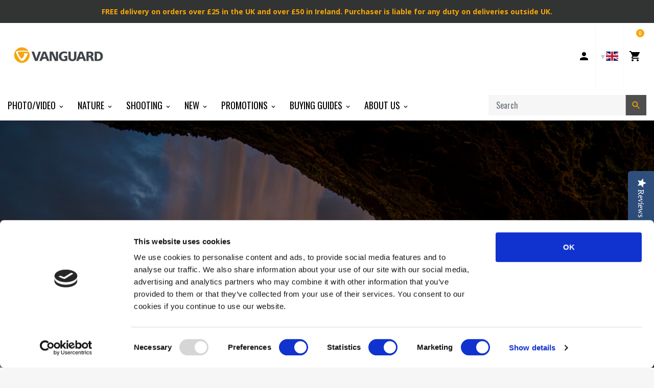

--- FILE ---
content_type: text/html; charset=utf-8
request_url: https://www.vanguardworld.co.uk/blogs/co-uk/planning-a-photography-trip-to-iceland
body_size: 27610
content:
<!doctype html>

<!-- UK Staging Build: c989fb310535e9095f4445e1cefdbbab0bed3f59 'develop' - Wed Jul 15 17:54:05 EDT 2020 -->

<html class="no-js no-cookies" lang="en">
<head>
  <meta charset="utf-8">
  <meta http-equiv="X-UA-Compatible" content="IE=edge">
  <meta name="viewport" content="width=device-width, initial-scale=1, shrink-to-fit=no">
  <meta name="theme-color" content="#000000">
  <link rel="canonical" href="https://www.vanguardworld.co.uk/blogs/co-uk/planning-a-photography-trip-to-iceland">

  
    <meta name="google-site-verification" content="bO-jeYJhbsAFTRAkL6FPFyhUj3gsAsDWKuXCxFHogZ0">
  

  

  
<link rel="shortcut icon" href="//www.vanguardworld.co.uk/cdn/shop/files/favicon_thumb_cf334a20-b3ab-4919-8c4f-36562860736c_32x32.png?v=1613594054" type="image/png"><title>Tips for planning a photography Trip To Iceland
&ndash; Vanguard World UK</title><meta name="description" content="Vanguard Ambassador Tim Monaghan shares some of his hints and tips for visiting Iceland, and shares some of the locations he will be visiting to photograph in June 2019.">


<meta property="og:site_name" content="Vanguard World UK">
<meta property="og:url" content="https://www.vanguardworld.co.uk/blogs/co-uk/planning-a-photography-trip-to-iceland">
<meta property="og:title" content="Planning a Trip To Iceland">
<meta property="og:type" content="article">
<meta property="og:description" content="Vanguard Ambassador Tim Monaghan shares some of his hints and tips for visiting Iceland, and shares some of the locations he will be visiting to photograph in June 2019."><meta property="og:image" content="http://www.vanguardworld.co.uk/cdn/shop/articles/SeljalafossSunsetFinalEdit_002_TM_FEATURED.jpeg?v=1562160569">
      <meta property="og:image:secure_url" content="https://www.vanguardworld.co.uk/cdn/shop/articles/SeljalafossSunsetFinalEdit_002_TM_FEATURED.jpeg?v=1562160569">
      <meta property="og:image:width" content="1200">
      <meta property="og:image:height" content="960">
      <meta property="og:image:alt" content="Planning a Trip To Iceland">

<meta name="twitter:site" content="@VanguardPhotoUK" target="_blank">
<meta name="twitter:card" content="summary_large_image">
<meta name="twitter:title" content="Planning a Trip To Iceland">
<meta name="twitter:description" content="Vanguard Ambassador Tim Monaghan shares some of his hints and tips for visiting Iceland, and shares some of the locations he will be visiting to photograph in June 2019.">

  <link href="https://fonts.googleapis.com/css?family=Open+Sans:300,300i,400,400i,600,600i,700,700i|Oswald:300,400,500,700" rel="stylesheet">

  
<link type="text/css" href="//www.vanguardworld.co.uk/cdn/shop/t/12/assets/vendors@layout.theme.css?v=15566238457575386831604744889" rel="stylesheet"><link type="text/css" href="//www.vanguardworld.co.uk/cdn/shop/t/12/assets/layout.theme.css?v=107182307333040137271604744889" rel="stylesheet"><link type="text/css" href="//www.vanguardworld.co.uk/cdn/shop/t/12/assets/layout.theme.styleLiquid.scss.css?v=142760273098894772771696185764" rel="stylesheet">
  

  
  	<link rel="alternate" hreflang="de"        href="https://www.vanguardworld.de/blogs/co-uk/planning-a-photography-trip-to-iceland">
    <link rel="alternate" hreflang="en-GB"     href="https://www.vanguardworld.co.uk/blogs/co-uk/planning-a-photography-trip-to-iceland">
    <link rel="alternate" hreflang="en-CA"     href="https://www.vanguardworld.ca/blogs/co-uk/planning-a-photography-trip-to-iceland">
    <link rel="alternate" hreflang="en-US"     href="https://www.vanguardworld.com/blogs/co-uk/planning-a-photography-trip-to-iceland">
    <link rel="alternate" hreflang="es"        href="https://www.vanguardworld.es/blogs/co-uk/planning-a-photography-trip-to-iceland">
    <link rel="alternate" hreflang="it"        href="https://www.vanguardworld.it/blogs/co-uk/planning-a-photography-trip-to-iceland">
    <link rel="alternate" hreflang="ja"        href="https://www.vanguardworld.jp/blogs/co-uk/planning-a-photography-trip-to-iceland">
    <link rel="alternate" hreflang="zh-Hans"   href="https://www.vanguardworld.cn/blogs/co-uk/planning-a-photography-trip-to-iceland">
    <link rel="alternate" hreflang="x-default" href="https://www.vanguardworld.com/blogs/co-uk/planning-a-photography-trip-to-iceland">
  

  
  
  
  
  
  

  <script>
    document.documentElement.className = document.documentElement.className.replace('no-js', '');

    window.theme = {
      requestHost: 'www.vanguardworld.co.uk',
      domainsWithoutAtc: ["au.vanguardworld.com","be.vanguardworld.com","cz.vanguardworld.com","fr.vanguardworld.com","hk.vanguardworld.com","hu.vanguardworld.com","in.vanguardworld.com","kr.vanguardworld.com","nl.vanguardworld.com","pl.vanguardworld.com","pt.vanguardworld.com","ru.vanguardworld.com","sg.vanguardworld.com","tw.vanguardworld.com","za.vanguardworld.com","vanguardworld-es.myshopify.com","vanguardworld-it.myshopify.com","vanguardworld-ca.myshopify.com","vanguardworld-cn.myshopify.com","vanguardworld-de.myshopify.com"],
      domainsWithoutPrice: ["au.vanguardworld.com","be.vanguardworld.com","cz.vanguardworld.com","fr.vanguardworld.com","hk.vanguardworld.com","hu.vanguardworld.com","in.vanguardworld.com","kr.vanguardworld.com","nl.vanguardworld.com","pl.vanguardworld.com","pt.vanguardworld.com","ru.vanguardworld.com","sg.vanguardworld.com","tw.vanguardworld.com","za.vanguardworld.com","vanguardworld-es.myshopify.com","vanguardworld-it.myshopify.com","vanguardworld-ca.myshopify.com","vanguardworld-cn.myshopify.com","vanguardworld-de.myshopify.com"],
      strings: {
        addToCart: "Add to Cart",
        addToCompare: "Add to Compare",
        chooseOptions: "Choose Options",
        soldOut: "Sold Out",
        inStock: "In Stock",
        unavailable: "Unavailable",
        bag: "Bag ({{ count }})",
        bag_empty: "Bag",
        subtotal: "Subtotal",
        remove: "Remove",
        buyNow: "Translation missing: en.products.product.buy_it_now",
        retail: "Translation missing: en.products.product.retail_price",
      },
      moneyFormat: "£{{amount}}",
      iconsUrl: "//www.vanguardworld.co.uk/cdn/shop/t/12/assets/icons.svg?v=29157595052727772641604744858",
      resources: {
        iconArrowUp: "\u003csvg class=\"icon icon-arrow-up icon-sm\"\u003e\u003cuse xlink:href=\"#icon-arrow-up\" \/\u003e\u003c\/svg\u003e\n",
        iconArrowDown: "\u003csvg class=\"icon icon-arrow-down icon-sm\"\u003e\u003cuse xlink:href=\"#icon-arrow-down\" \/\u003e\u003c\/svg\u003e\n",
        iconArrowRight: "\u003csvg class=\"icon icon-arrow-right icon-sm\"\u003e\u003cuse xlink:href=\"#icon-arrow-right\" \/\u003e\u003c\/svg\u003e\n",
        iconArrowLeft: "\u003csvg class=\"icon icon-arrow-left icon-sm\"\u003e\u003cuse xlink:href=\"#icon-arrow-left\" \/\u003e\u003c\/svg\u003e\n",
        iconList: "\u003csvg class=\"icon icon-list\"\u003e\u003cuse xlink:href=\"#icon-list\" \/\u003e\u003c\/svg\u003e\n",
        iconGrid: "\u003csvg class=\"icon icon-grid\"\u003e\u003cuse xlink:href=\"#icon-grid\" \/\u003e\u003c\/svg\u003e\n"
      },
      settings: {
        yotpoEnabled: true,
        yotpoReviewsEnabled: true,
        yotpoGalleryEnabled: true
      }
    };
  </script>

  
<script type="text/javascript" src="//www.vanguardworld.co.uk/cdn/shop/t/12/assets/vendors@layout.theme.js?v=87188060596135841751604744874" defer="defer"></script><script type="text/javascript" src="//www.vanguardworld.co.uk/cdn/shop/t/12/assets/layout.theme.js?v=151039495591524575871604744860" defer="defer"></script><link rel="prefetch" href="//www.vanguardworld.co.uk/cdn/shop/t/12/assets/vendors@template.collection@template.collection.plug-custom@template.collection.plug-custom2@template.index@template.product.js?v=171725465855234616001604744875" as="script"><link rel="prefetch" href="//www.vanguardworld.co.uk/cdn/shop/t/12/assets/template.collection.js?v=65755123137951792731604744866" as="script"><link rel="prefetch" href="//www.vanguardworld.co.uk/cdn/shop/t/12/assets/template.collection.plug-custom.js?v=174434912168745566031604744867" as="script"><link rel="prefetch" href="//www.vanguardworld.co.uk/cdn/shop/t/12/assets/template.collection.plug-custom2.js?v=68586637245231653451604744868" as="script"><link rel="prefetch" href="//www.vanguardworld.co.uk/cdn/shop/t/12/assets/template.gift_card.js?v=101293532113824693891604744869" as="script"><link rel="prefetch" href="//www.vanguardworld.co.uk/cdn/shop/t/12/assets/template.index.js?v=99003423468524850081604744870" as="script"><link rel="prefetch" href="//www.vanguardworld.co.uk/cdn/shop/t/12/assets/template.product.js?v=21443591374462111011604744872" as="script"><link rel="prefetch" href="//www.vanguardworld.co.uk/cdn/shop/t/12/assets/template.addresses.js?v=28089957102403686811604744864" as="script"><link rel="prefetch" href="//www.vanguardworld.co.uk/cdn/shop/t/12/assets/template.login.js?v=33226555493510093571604744871" as="script">
  <script src="//www.vanguardworld.co.uk/cdn/shop/t/12/assets/jquery-3.3.1.min.js?v=61395414644828968241604744859" type="text/javascript"></script>
<script type="text/javascript">
(function e(){var e=document.createElement("script");e.type="text/javascript",e.async=true,e.src="//staticw2.yotpo.com/Maery6D2ZkQEAhmogEmXe5F46nqz2Y4y8WxWx5yl/widget.js";var t=document.getElementsByTagName("script")[0];t.parentNode.insertBefore(e,t)})();
</script>
<script>window.performance && window.performance.mark && window.performance.mark('shopify.content_for_header.start');</script><meta name="google-site-verification" content="0zTJR-_hmoTJjxleX9sv8hD2he6VbwZKpsi6cSGXrNk">
<meta id="shopify-digital-wallet" name="shopify-digital-wallet" content="/4400250970/digital_wallets/dialog">
<meta name="shopify-checkout-api-token" content="5537bb793353d42769252be982406a8e">
<meta id="in-context-paypal-metadata" data-shop-id="4400250970" data-venmo-supported="false" data-environment="production" data-locale="en_US" data-paypal-v4="true" data-currency="GBP">
<link rel="alternate" type="application/atom+xml" title="Feed" href="/blogs/co-uk.atom" />
<script async="async" src="/checkouts/internal/preloads.js?locale=en-GB"></script>
<link rel="preconnect" href="https://shop.app" crossorigin="anonymous">
<script async="async" src="https://shop.app/checkouts/internal/preloads.js?locale=en-GB&shop_id=4400250970" crossorigin="anonymous"></script>
<script id="apple-pay-shop-capabilities" type="application/json">{"shopId":4400250970,"countryCode":"GB","currencyCode":"GBP","merchantCapabilities":["supports3DS"],"merchantId":"gid:\/\/shopify\/Shop\/4400250970","merchantName":"Vanguard World UK","requiredBillingContactFields":["postalAddress","email"],"requiredShippingContactFields":["postalAddress","email"],"shippingType":"shipping","supportedNetworks":["visa","maestro","masterCard","amex","discover","elo"],"total":{"type":"pending","label":"Vanguard World UK","amount":"1.00"},"shopifyPaymentsEnabled":true,"supportsSubscriptions":true}</script>
<script id="shopify-features" type="application/json">{"accessToken":"5537bb793353d42769252be982406a8e","betas":["rich-media-storefront-analytics"],"domain":"www.vanguardworld.co.uk","predictiveSearch":true,"shopId":4400250970,"locale":"en"}</script>
<script>var Shopify = Shopify || {};
Shopify.shop = "vanguardworld-co-uk.myshopify.com";
Shopify.locale = "en";
Shopify.currency = {"active":"GBP","rate":"1.0"};
Shopify.country = "GB";
Shopify.theme = {"name":"Plug Staging - Boost -11\/10\/2020","id":83851214938,"schema_name":"Vanguard","schema_version":"1.0.0-alpha.1","theme_store_id":null,"role":"main"};
Shopify.theme.handle = "null";
Shopify.theme.style = {"id":null,"handle":null};
Shopify.cdnHost = "www.vanguardworld.co.uk/cdn";
Shopify.routes = Shopify.routes || {};
Shopify.routes.root = "/";</script>
<script type="module">!function(o){(o.Shopify=o.Shopify||{}).modules=!0}(window);</script>
<script>!function(o){function n(){var o=[];function n(){o.push(Array.prototype.slice.apply(arguments))}return n.q=o,n}var t=o.Shopify=o.Shopify||{};t.loadFeatures=n(),t.autoloadFeatures=n()}(window);</script>
<script>
  window.ShopifyPay = window.ShopifyPay || {};
  window.ShopifyPay.apiHost = "shop.app\/pay";
  window.ShopifyPay.redirectState = null;
</script>
<script id="shop-js-analytics" type="application/json">{"pageType":"article"}</script>
<script defer="defer" async type="module" src="//www.vanguardworld.co.uk/cdn/shopifycloud/shop-js/modules/v2/client.init-shop-cart-sync_BT-GjEfc.en.esm.js"></script>
<script defer="defer" async type="module" src="//www.vanguardworld.co.uk/cdn/shopifycloud/shop-js/modules/v2/chunk.common_D58fp_Oc.esm.js"></script>
<script defer="defer" async type="module" src="//www.vanguardworld.co.uk/cdn/shopifycloud/shop-js/modules/v2/chunk.modal_xMitdFEc.esm.js"></script>
<script type="module">
  await import("//www.vanguardworld.co.uk/cdn/shopifycloud/shop-js/modules/v2/client.init-shop-cart-sync_BT-GjEfc.en.esm.js");
await import("//www.vanguardworld.co.uk/cdn/shopifycloud/shop-js/modules/v2/chunk.common_D58fp_Oc.esm.js");
await import("//www.vanguardworld.co.uk/cdn/shopifycloud/shop-js/modules/v2/chunk.modal_xMitdFEc.esm.js");

  window.Shopify.SignInWithShop?.initShopCartSync?.({"fedCMEnabled":true,"windoidEnabled":true});

</script>
<script>
  window.Shopify = window.Shopify || {};
  if (!window.Shopify.featureAssets) window.Shopify.featureAssets = {};
  window.Shopify.featureAssets['shop-js'] = {"shop-cart-sync":["modules/v2/client.shop-cart-sync_DZOKe7Ll.en.esm.js","modules/v2/chunk.common_D58fp_Oc.esm.js","modules/v2/chunk.modal_xMitdFEc.esm.js"],"init-fed-cm":["modules/v2/client.init-fed-cm_B6oLuCjv.en.esm.js","modules/v2/chunk.common_D58fp_Oc.esm.js","modules/v2/chunk.modal_xMitdFEc.esm.js"],"shop-cash-offers":["modules/v2/client.shop-cash-offers_D2sdYoxE.en.esm.js","modules/v2/chunk.common_D58fp_Oc.esm.js","modules/v2/chunk.modal_xMitdFEc.esm.js"],"shop-login-button":["modules/v2/client.shop-login-button_QeVjl5Y3.en.esm.js","modules/v2/chunk.common_D58fp_Oc.esm.js","modules/v2/chunk.modal_xMitdFEc.esm.js"],"pay-button":["modules/v2/client.pay-button_DXTOsIq6.en.esm.js","modules/v2/chunk.common_D58fp_Oc.esm.js","modules/v2/chunk.modal_xMitdFEc.esm.js"],"shop-button":["modules/v2/client.shop-button_DQZHx9pm.en.esm.js","modules/v2/chunk.common_D58fp_Oc.esm.js","modules/v2/chunk.modal_xMitdFEc.esm.js"],"avatar":["modules/v2/client.avatar_BTnouDA3.en.esm.js"],"init-windoid":["modules/v2/client.init-windoid_CR1B-cfM.en.esm.js","modules/v2/chunk.common_D58fp_Oc.esm.js","modules/v2/chunk.modal_xMitdFEc.esm.js"],"init-shop-for-new-customer-accounts":["modules/v2/client.init-shop-for-new-customer-accounts_C_vY_xzh.en.esm.js","modules/v2/client.shop-login-button_QeVjl5Y3.en.esm.js","modules/v2/chunk.common_D58fp_Oc.esm.js","modules/v2/chunk.modal_xMitdFEc.esm.js"],"init-shop-email-lookup-coordinator":["modules/v2/client.init-shop-email-lookup-coordinator_BI7n9ZSv.en.esm.js","modules/v2/chunk.common_D58fp_Oc.esm.js","modules/v2/chunk.modal_xMitdFEc.esm.js"],"init-shop-cart-sync":["modules/v2/client.init-shop-cart-sync_BT-GjEfc.en.esm.js","modules/v2/chunk.common_D58fp_Oc.esm.js","modules/v2/chunk.modal_xMitdFEc.esm.js"],"shop-toast-manager":["modules/v2/client.shop-toast-manager_DiYdP3xc.en.esm.js","modules/v2/chunk.common_D58fp_Oc.esm.js","modules/v2/chunk.modal_xMitdFEc.esm.js"],"init-customer-accounts":["modules/v2/client.init-customer-accounts_D9ZNqS-Q.en.esm.js","modules/v2/client.shop-login-button_QeVjl5Y3.en.esm.js","modules/v2/chunk.common_D58fp_Oc.esm.js","modules/v2/chunk.modal_xMitdFEc.esm.js"],"init-customer-accounts-sign-up":["modules/v2/client.init-customer-accounts-sign-up_iGw4briv.en.esm.js","modules/v2/client.shop-login-button_QeVjl5Y3.en.esm.js","modules/v2/chunk.common_D58fp_Oc.esm.js","modules/v2/chunk.modal_xMitdFEc.esm.js"],"shop-follow-button":["modules/v2/client.shop-follow-button_CqMgW2wH.en.esm.js","modules/v2/chunk.common_D58fp_Oc.esm.js","modules/v2/chunk.modal_xMitdFEc.esm.js"],"checkout-modal":["modules/v2/client.checkout-modal_xHeaAweL.en.esm.js","modules/v2/chunk.common_D58fp_Oc.esm.js","modules/v2/chunk.modal_xMitdFEc.esm.js"],"shop-login":["modules/v2/client.shop-login_D91U-Q7h.en.esm.js","modules/v2/chunk.common_D58fp_Oc.esm.js","modules/v2/chunk.modal_xMitdFEc.esm.js"],"lead-capture":["modules/v2/client.lead-capture_BJmE1dJe.en.esm.js","modules/v2/chunk.common_D58fp_Oc.esm.js","modules/v2/chunk.modal_xMitdFEc.esm.js"],"payment-terms":["modules/v2/client.payment-terms_Ci9AEqFq.en.esm.js","modules/v2/chunk.common_D58fp_Oc.esm.js","modules/v2/chunk.modal_xMitdFEc.esm.js"]};
</script>
<script>(function() {
  var isLoaded = false;
  function asyncLoad() {
    if (isLoaded) return;
    isLoaded = true;
    var urls = ["\/\/staticw2.yotpo.com\/Maery6D2ZkQEAhmogEmXe5F46nqz2Y4y8WxWx5yl\/widget.js?shop=vanguardworld-co-uk.myshopify.com","https:\/\/ecommplugins-scripts.trustpilot.com\/v2.1\/js\/header.min.js?settings=eyJrZXkiOiIwekR0VEtEenVOUldkeFRoIiwicyI6Im5vbmUifQ==\u0026v=2.5\u0026shop=vanguardworld-co-uk.myshopify.com","https:\/\/ecommplugins-trustboxsettings.trustpilot.com\/vanguardworld-co-uk.myshopify.com.js?settings=1715353716471\u0026shop=vanguardworld-co-uk.myshopify.com","\/\/cdn.shopify.com\/proxy\/0acba8869f37c60f9d9b91716e321bdaba15f5dd2ff4419b023a04a701988ebf\/api.goaffpro.com\/loader.js?shop=vanguardworld-co-uk.myshopify.com\u0026sp-cache-control=cHVibGljLCBtYXgtYWdlPTkwMA","https:\/\/cdn.one.store\/javascript\/dist\/1.0\/jcr-widget.js?account_id=shopify:vanguardworld-co-uk.myshopify.com\u0026shop=vanguardworld-co-uk.myshopify.com"];
    for (var i = 0; i < urls.length; i++) {
      var s = document.createElement('script');
      s.type = 'text/javascript';
      s.async = true;
      s.src = urls[i];
      var x = document.getElementsByTagName('script')[0];
      x.parentNode.insertBefore(s, x);
    }
  };
  if(window.attachEvent) {
    window.attachEvent('onload', asyncLoad);
  } else {
    window.addEventListener('load', asyncLoad, false);
  }
})();</script>
<script id="__st">var __st={"a":4400250970,"offset":0,"reqid":"b319d722-060f-494e-b9d6-92ec1b60aa5f-1769060123","pageurl":"www.vanguardworld.co.uk\/blogs\/co-uk\/planning-a-photography-trip-to-iceland","s":"articles-31259361370","u":"e22ba917675d","p":"article","rtyp":"article","rid":31259361370};</script>
<script>window.ShopifyPaypalV4VisibilityTracking = true;</script>
<script id="captcha-bootstrap">!function(){'use strict';const t='contact',e='account',n='new_comment',o=[[t,t],['blogs',n],['comments',n],[t,'customer']],c=[[e,'customer_login'],[e,'guest_login'],[e,'recover_customer_password'],[e,'create_customer']],r=t=>t.map((([t,e])=>`form[action*='/${t}']:not([data-nocaptcha='true']) input[name='form_type'][value='${e}']`)).join(','),a=t=>()=>t?[...document.querySelectorAll(t)].map((t=>t.form)):[];function s(){const t=[...o],e=r(t);return a(e)}const i='password',u='form_key',d=['recaptcha-v3-token','g-recaptcha-response','h-captcha-response',i],f=()=>{try{return window.sessionStorage}catch{return}},m='__shopify_v',_=t=>t.elements[u];function p(t,e,n=!1){try{const o=window.sessionStorage,c=JSON.parse(o.getItem(e)),{data:r}=function(t){const{data:e,action:n}=t;return t[m]||n?{data:e,action:n}:{data:t,action:n}}(c);for(const[e,n]of Object.entries(r))t.elements[e]&&(t.elements[e].value=n);n&&o.removeItem(e)}catch(o){console.error('form repopulation failed',{error:o})}}const l='form_type',E='cptcha';function T(t){t.dataset[E]=!0}const w=window,h=w.document,L='Shopify',v='ce_forms',y='captcha';let A=!1;((t,e)=>{const n=(g='f06e6c50-85a8-45c8-87d0-21a2b65856fe',I='https://cdn.shopify.com/shopifycloud/storefront-forms-hcaptcha/ce_storefront_forms_captcha_hcaptcha.v1.5.2.iife.js',D={infoText:'Protected by hCaptcha',privacyText:'Privacy',termsText:'Terms'},(t,e,n)=>{const o=w[L][v],c=o.bindForm;if(c)return c(t,g,e,D).then(n);var r;o.q.push([[t,g,e,D],n]),r=I,A||(h.body.append(Object.assign(h.createElement('script'),{id:'captcha-provider',async:!0,src:r})),A=!0)});var g,I,D;w[L]=w[L]||{},w[L][v]=w[L][v]||{},w[L][v].q=[],w[L][y]=w[L][y]||{},w[L][y].protect=function(t,e){n(t,void 0,e),T(t)},Object.freeze(w[L][y]),function(t,e,n,w,h,L){const[v,y,A,g]=function(t,e,n){const i=e?o:[],u=t?c:[],d=[...i,...u],f=r(d),m=r(i),_=r(d.filter((([t,e])=>n.includes(e))));return[a(f),a(m),a(_),s()]}(w,h,L),I=t=>{const e=t.target;return e instanceof HTMLFormElement?e:e&&e.form},D=t=>v().includes(t);t.addEventListener('submit',(t=>{const e=I(t);if(!e)return;const n=D(e)&&!e.dataset.hcaptchaBound&&!e.dataset.recaptchaBound,o=_(e),c=g().includes(e)&&(!o||!o.value);(n||c)&&t.preventDefault(),c&&!n&&(function(t){try{if(!f())return;!function(t){const e=f();if(!e)return;const n=_(t);if(!n)return;const o=n.value;o&&e.removeItem(o)}(t);const e=Array.from(Array(32),(()=>Math.random().toString(36)[2])).join('');!function(t,e){_(t)||t.append(Object.assign(document.createElement('input'),{type:'hidden',name:u})),t.elements[u].value=e}(t,e),function(t,e){const n=f();if(!n)return;const o=[...t.querySelectorAll(`input[type='${i}']`)].map((({name:t})=>t)),c=[...d,...o],r={};for(const[a,s]of new FormData(t).entries())c.includes(a)||(r[a]=s);n.setItem(e,JSON.stringify({[m]:1,action:t.action,data:r}))}(t,e)}catch(e){console.error('failed to persist form',e)}}(e),e.submit())}));const S=(t,e)=>{t&&!t.dataset[E]&&(n(t,e.some((e=>e===t))),T(t))};for(const o of['focusin','change'])t.addEventListener(o,(t=>{const e=I(t);D(e)&&S(e,y())}));const B=e.get('form_key'),M=e.get(l),P=B&&M;t.addEventListener('DOMContentLoaded',(()=>{const t=y();if(P)for(const e of t)e.elements[l].value===M&&p(e,B);[...new Set([...A(),...v().filter((t=>'true'===t.dataset.shopifyCaptcha))])].forEach((e=>S(e,t)))}))}(h,new URLSearchParams(w.location.search),n,t,e,['guest_login'])})(!0,!0)}();</script>
<script integrity="sha256-4kQ18oKyAcykRKYeNunJcIwy7WH5gtpwJnB7kiuLZ1E=" data-source-attribution="shopify.loadfeatures" defer="defer" src="//www.vanguardworld.co.uk/cdn/shopifycloud/storefront/assets/storefront/load_feature-a0a9edcb.js" crossorigin="anonymous"></script>
<script crossorigin="anonymous" defer="defer" src="//www.vanguardworld.co.uk/cdn/shopifycloud/storefront/assets/shopify_pay/storefront-65b4c6d7.js?v=20250812"></script>
<script data-source-attribution="shopify.dynamic_checkout.dynamic.init">var Shopify=Shopify||{};Shopify.PaymentButton=Shopify.PaymentButton||{isStorefrontPortableWallets:!0,init:function(){window.Shopify.PaymentButton.init=function(){};var t=document.createElement("script");t.src="https://www.vanguardworld.co.uk/cdn/shopifycloud/portable-wallets/latest/portable-wallets.en.js",t.type="module",document.head.appendChild(t)}};
</script>
<script data-source-attribution="shopify.dynamic_checkout.buyer_consent">
  function portableWalletsHideBuyerConsent(e){var t=document.getElementById("shopify-buyer-consent"),n=document.getElementById("shopify-subscription-policy-button");t&&n&&(t.classList.add("hidden"),t.setAttribute("aria-hidden","true"),n.removeEventListener("click",e))}function portableWalletsShowBuyerConsent(e){var t=document.getElementById("shopify-buyer-consent"),n=document.getElementById("shopify-subscription-policy-button");t&&n&&(t.classList.remove("hidden"),t.removeAttribute("aria-hidden"),n.addEventListener("click",e))}window.Shopify?.PaymentButton&&(window.Shopify.PaymentButton.hideBuyerConsent=portableWalletsHideBuyerConsent,window.Shopify.PaymentButton.showBuyerConsent=portableWalletsShowBuyerConsent);
</script>
<script data-source-attribution="shopify.dynamic_checkout.cart.bootstrap">document.addEventListener("DOMContentLoaded",(function(){function t(){return document.querySelector("shopify-accelerated-checkout-cart, shopify-accelerated-checkout")}if(t())Shopify.PaymentButton.init();else{new MutationObserver((function(e,n){t()&&(Shopify.PaymentButton.init(),n.disconnect())})).observe(document.body,{childList:!0,subtree:!0})}}));
</script>
<script id='scb4127' type='text/javascript' async='' src='https://www.vanguardworld.co.uk/cdn/shopifycloud/privacy-banner/storefront-banner.js'></script><link id="shopify-accelerated-checkout-styles" rel="stylesheet" media="screen" href="https://www.vanguardworld.co.uk/cdn/shopifycloud/portable-wallets/latest/accelerated-checkout-backwards-compat.css" crossorigin="anonymous">
<style id="shopify-accelerated-checkout-cart">
        #shopify-buyer-consent {
  margin-top: 1em;
  display: inline-block;
  width: 100%;
}

#shopify-buyer-consent.hidden {
  display: none;
}

#shopify-subscription-policy-button {
  background: none;
  border: none;
  padding: 0;
  text-decoration: underline;
  font-size: inherit;
  cursor: pointer;
}

#shopify-subscription-policy-button::before {
  box-shadow: none;
}

      </style>

<script>window.performance && window.performance.mark && window.performance.mark('shopify.content_for_header.end');</script>
<style data-id="bc-sf-filter-style" type="text/css">
      #bc-sf-filter-options-wrapper .bc-sf-filter-option-block .bc-sf-filter-block-title h3,
      #bc-sf-filter-tree-h .bc-sf-filter-option-block .bc-sf-filter-block-title a {color: false !important;font-size: falsepx !important;font-weight: truepx !important;text-transform: true !important;font-family: "true" !important;}
      #bc-sf-filter-options-wrapper .bc-sf-filter-option-block .bc-sf-filter-block-content ul li a,
      #bc-sf-filter-tree-h .bc-sf-filter-option-block .bc-sf-filter-block-content ul li a {color: false !important;font-size: falsepx !important;font-family: "false" !important;}
      #bc-sf-filter-tree-mobile button {color: true !important;font-size: truepx !important;font-weight: true !important;text-transform: default !important;font-family: "false" !important;background: false !important;}
    </style><script id="Cookiebot" src="https://consent.cookiebot.com/uc.js" data-cbid="5fafa930-45aa-4efa-bb14-d3f20d92ad2c" type="text/javascript" async=""></script>
<!--Gem_Page_Header_Script-->
    


<!--End_Gem_Page_Header_Script-->



    

    
  
<link href="https://monorail-edge.shopifysvc.com" rel="dns-prefetch">
<script>(function(){if ("sendBeacon" in navigator && "performance" in window) {try {var session_token_from_headers = performance.getEntriesByType('navigation')[0].serverTiming.find(x => x.name == '_s').description;} catch {var session_token_from_headers = undefined;}var session_cookie_matches = document.cookie.match(/_shopify_s=([^;]*)/);var session_token_from_cookie = session_cookie_matches && session_cookie_matches.length === 2 ? session_cookie_matches[1] : "";var session_token = session_token_from_headers || session_token_from_cookie || "";function handle_abandonment_event(e) {var entries = performance.getEntries().filter(function(entry) {return /monorail-edge.shopifysvc.com/.test(entry.name);});if (!window.abandonment_tracked && entries.length === 0) {window.abandonment_tracked = true;var currentMs = Date.now();var navigation_start = performance.timing.navigationStart;var payload = {shop_id: 4400250970,url: window.location.href,navigation_start,duration: currentMs - navigation_start,session_token,page_type: "article"};window.navigator.sendBeacon("https://monorail-edge.shopifysvc.com/v1/produce", JSON.stringify({schema_id: "online_store_buyer_site_abandonment/1.1",payload: payload,metadata: {event_created_at_ms: currentMs,event_sent_at_ms: currentMs}}));}}window.addEventListener('pagehide', handle_abandonment_event);}}());</script>
<script id="web-pixels-manager-setup">(function e(e,d,r,n,o){if(void 0===o&&(o={}),!Boolean(null===(a=null===(i=window.Shopify)||void 0===i?void 0:i.analytics)||void 0===a?void 0:a.replayQueue)){var i,a;window.Shopify=window.Shopify||{};var t=window.Shopify;t.analytics=t.analytics||{};var s=t.analytics;s.replayQueue=[],s.publish=function(e,d,r){return s.replayQueue.push([e,d,r]),!0};try{self.performance.mark("wpm:start")}catch(e){}var l=function(){var e={modern:/Edge?\/(1{2}[4-9]|1[2-9]\d|[2-9]\d{2}|\d{4,})\.\d+(\.\d+|)|Firefox\/(1{2}[4-9]|1[2-9]\d|[2-9]\d{2}|\d{4,})\.\d+(\.\d+|)|Chrom(ium|e)\/(9{2}|\d{3,})\.\d+(\.\d+|)|(Maci|X1{2}).+ Version\/(15\.\d+|(1[6-9]|[2-9]\d|\d{3,})\.\d+)([,.]\d+|)( \(\w+\)|)( Mobile\/\w+|) Safari\/|Chrome.+OPR\/(9{2}|\d{3,})\.\d+\.\d+|(CPU[ +]OS|iPhone[ +]OS|CPU[ +]iPhone|CPU IPhone OS|CPU iPad OS)[ +]+(15[._]\d+|(1[6-9]|[2-9]\d|\d{3,})[._]\d+)([._]\d+|)|Android:?[ /-](13[3-9]|1[4-9]\d|[2-9]\d{2}|\d{4,})(\.\d+|)(\.\d+|)|Android.+Firefox\/(13[5-9]|1[4-9]\d|[2-9]\d{2}|\d{4,})\.\d+(\.\d+|)|Android.+Chrom(ium|e)\/(13[3-9]|1[4-9]\d|[2-9]\d{2}|\d{4,})\.\d+(\.\d+|)|SamsungBrowser\/([2-9]\d|\d{3,})\.\d+/,legacy:/Edge?\/(1[6-9]|[2-9]\d|\d{3,})\.\d+(\.\d+|)|Firefox\/(5[4-9]|[6-9]\d|\d{3,})\.\d+(\.\d+|)|Chrom(ium|e)\/(5[1-9]|[6-9]\d|\d{3,})\.\d+(\.\d+|)([\d.]+$|.*Safari\/(?![\d.]+ Edge\/[\d.]+$))|(Maci|X1{2}).+ Version\/(10\.\d+|(1[1-9]|[2-9]\d|\d{3,})\.\d+)([,.]\d+|)( \(\w+\)|)( Mobile\/\w+|) Safari\/|Chrome.+OPR\/(3[89]|[4-9]\d|\d{3,})\.\d+\.\d+|(CPU[ +]OS|iPhone[ +]OS|CPU[ +]iPhone|CPU IPhone OS|CPU iPad OS)[ +]+(10[._]\d+|(1[1-9]|[2-9]\d|\d{3,})[._]\d+)([._]\d+|)|Android:?[ /-](13[3-9]|1[4-9]\d|[2-9]\d{2}|\d{4,})(\.\d+|)(\.\d+|)|Mobile Safari.+OPR\/([89]\d|\d{3,})\.\d+\.\d+|Android.+Firefox\/(13[5-9]|1[4-9]\d|[2-9]\d{2}|\d{4,})\.\d+(\.\d+|)|Android.+Chrom(ium|e)\/(13[3-9]|1[4-9]\d|[2-9]\d{2}|\d{4,})\.\d+(\.\d+|)|Android.+(UC? ?Browser|UCWEB|U3)[ /]?(15\.([5-9]|\d{2,})|(1[6-9]|[2-9]\d|\d{3,})\.\d+)\.\d+|SamsungBrowser\/(5\.\d+|([6-9]|\d{2,})\.\d+)|Android.+MQ{2}Browser\/(14(\.(9|\d{2,})|)|(1[5-9]|[2-9]\d|\d{3,})(\.\d+|))(\.\d+|)|K[Aa][Ii]OS\/(3\.\d+|([4-9]|\d{2,})\.\d+)(\.\d+|)/},d=e.modern,r=e.legacy,n=navigator.userAgent;return n.match(d)?"modern":n.match(r)?"legacy":"unknown"}(),u="modern"===l?"modern":"legacy",c=(null!=n?n:{modern:"",legacy:""})[u],f=function(e){return[e.baseUrl,"/wpm","/b",e.hashVersion,"modern"===e.buildTarget?"m":"l",".js"].join("")}({baseUrl:d,hashVersion:r,buildTarget:u}),m=function(e){var d=e.version,r=e.bundleTarget,n=e.surface,o=e.pageUrl,i=e.monorailEndpoint;return{emit:function(e){var a=e.status,t=e.errorMsg,s=(new Date).getTime(),l=JSON.stringify({metadata:{event_sent_at_ms:s},events:[{schema_id:"web_pixels_manager_load/3.1",payload:{version:d,bundle_target:r,page_url:o,status:a,surface:n,error_msg:t},metadata:{event_created_at_ms:s}}]});if(!i)return console&&console.warn&&console.warn("[Web Pixels Manager] No Monorail endpoint provided, skipping logging."),!1;try{return self.navigator.sendBeacon.bind(self.navigator)(i,l)}catch(e){}var u=new XMLHttpRequest;try{return u.open("POST",i,!0),u.setRequestHeader("Content-Type","text/plain"),u.send(l),!0}catch(e){return console&&console.warn&&console.warn("[Web Pixels Manager] Got an unhandled error while logging to Monorail."),!1}}}}({version:r,bundleTarget:l,surface:e.surface,pageUrl:self.location.href,monorailEndpoint:e.monorailEndpoint});try{o.browserTarget=l,function(e){var d=e.src,r=e.async,n=void 0===r||r,o=e.onload,i=e.onerror,a=e.sri,t=e.scriptDataAttributes,s=void 0===t?{}:t,l=document.createElement("script"),u=document.querySelector("head"),c=document.querySelector("body");if(l.async=n,l.src=d,a&&(l.integrity=a,l.crossOrigin="anonymous"),s)for(var f in s)if(Object.prototype.hasOwnProperty.call(s,f))try{l.dataset[f]=s[f]}catch(e){}if(o&&l.addEventListener("load",o),i&&l.addEventListener("error",i),u)u.appendChild(l);else{if(!c)throw new Error("Did not find a head or body element to append the script");c.appendChild(l)}}({src:f,async:!0,onload:function(){if(!function(){var e,d;return Boolean(null===(d=null===(e=window.Shopify)||void 0===e?void 0:e.analytics)||void 0===d?void 0:d.initialized)}()){var d=window.webPixelsManager.init(e)||void 0;if(d){var r=window.Shopify.analytics;r.replayQueue.forEach((function(e){var r=e[0],n=e[1],o=e[2];d.publishCustomEvent(r,n,o)})),r.replayQueue=[],r.publish=d.publishCustomEvent,r.visitor=d.visitor,r.initialized=!0}}},onerror:function(){return m.emit({status:"failed",errorMsg:"".concat(f," has failed to load")})},sri:function(e){var d=/^sha384-[A-Za-z0-9+/=]+$/;return"string"==typeof e&&d.test(e)}(c)?c:"",scriptDataAttributes:o}),m.emit({status:"loading"})}catch(e){m.emit({status:"failed",errorMsg:(null==e?void 0:e.message)||"Unknown error"})}}})({shopId: 4400250970,storefrontBaseUrl: "https://www.vanguardworld.co.uk",extensionsBaseUrl: "https://extensions.shopifycdn.com/cdn/shopifycloud/web-pixels-manager",monorailEndpoint: "https://monorail-edge.shopifysvc.com/unstable/produce_batch",surface: "storefront-renderer",enabledBetaFlags: ["2dca8a86"],webPixelsConfigList: [{"id":"1431830901","configuration":"{\"shop\":\"vanguardworld-co-uk.myshopify.com\",\"cookie_duration\":\"604800\"}","eventPayloadVersion":"v1","runtimeContext":"STRICT","scriptVersion":"a2e7513c3708f34b1f617d7ce88f9697","type":"APP","apiClientId":2744533,"privacyPurposes":["ANALYTICS","MARKETING"],"dataSharingAdjustments":{"protectedCustomerApprovalScopes":["read_customer_address","read_customer_email","read_customer_name","read_customer_personal_data","read_customer_phone"]}},{"id":"954663285","configuration":"{\"config\":\"{\\\"pixel_id\\\":\\\"G-M8C7SEM3BM\\\",\\\"target_country\\\":\\\"GB\\\",\\\"gtag_events\\\":[{\\\"type\\\":\\\"begin_checkout\\\",\\\"action_label\\\":[\\\"G-M8C7SEM3BM\\\",\\\"AW-785993183\\\/8nsTCNnG984BEN-b5fYC\\\"]},{\\\"type\\\":\\\"search\\\",\\\"action_label\\\":[\\\"G-M8C7SEM3BM\\\",\\\"AW-785993183\\\/WvVWCNzG984BEN-b5fYC\\\"]},{\\\"type\\\":\\\"view_item\\\",\\\"action_label\\\":[\\\"G-M8C7SEM3BM\\\",\\\"AW-785993183\\\/qCuDCNPG984BEN-b5fYC\\\",\\\"MC-JESKG4F7NE\\\"]},{\\\"type\\\":\\\"purchase\\\",\\\"action_label\\\":[\\\"G-M8C7SEM3BM\\\",\\\"AW-785993183\\\/Qc38CNDG984BEN-b5fYC\\\",\\\"MC-JESKG4F7NE\\\"]},{\\\"type\\\":\\\"page_view\\\",\\\"action_label\\\":[\\\"G-M8C7SEM3BM\\\",\\\"AW-785993183\\\/_2hXCM3G984BEN-b5fYC\\\",\\\"MC-JESKG4F7NE\\\"]},{\\\"type\\\":\\\"add_payment_info\\\",\\\"action_label\\\":[\\\"G-M8C7SEM3BM\\\",\\\"AW-785993183\\\/mmY8CITI984BEN-b5fYC\\\"]},{\\\"type\\\":\\\"add_to_cart\\\",\\\"action_label\\\":[\\\"G-M8C7SEM3BM\\\",\\\"AW-785993183\\\/ybi9CNbG984BEN-b5fYC\\\"]}],\\\"enable_monitoring_mode\\\":false}\"}","eventPayloadVersion":"v1","runtimeContext":"OPEN","scriptVersion":"b2a88bafab3e21179ed38636efcd8a93","type":"APP","apiClientId":1780363,"privacyPurposes":[],"dataSharingAdjustments":{"protectedCustomerApprovalScopes":["read_customer_address","read_customer_email","read_customer_name","read_customer_personal_data","read_customer_phone"]}},{"id":"232620122","configuration":"{\"pixelCode\":\"C8BRF0CL1LNH37FLUM80\"}","eventPayloadVersion":"v1","runtimeContext":"STRICT","scriptVersion":"22e92c2ad45662f435e4801458fb78cc","type":"APP","apiClientId":4383523,"privacyPurposes":["ANALYTICS","MARKETING","SALE_OF_DATA"],"dataSharingAdjustments":{"protectedCustomerApprovalScopes":["read_customer_address","read_customer_email","read_customer_name","read_customer_personal_data","read_customer_phone"]}},{"id":"106070106","configuration":"{\"pixel_id\":\"412458299858593\",\"pixel_type\":\"facebook_pixel\",\"metaapp_system_user_token\":\"-\"}","eventPayloadVersion":"v1","runtimeContext":"OPEN","scriptVersion":"ca16bc87fe92b6042fbaa3acc2fbdaa6","type":"APP","apiClientId":2329312,"privacyPurposes":["ANALYTICS","MARKETING","SALE_OF_DATA"],"dataSharingAdjustments":{"protectedCustomerApprovalScopes":["read_customer_address","read_customer_email","read_customer_name","read_customer_personal_data","read_customer_phone"]}},{"id":"shopify-app-pixel","configuration":"{}","eventPayloadVersion":"v1","runtimeContext":"STRICT","scriptVersion":"0450","apiClientId":"shopify-pixel","type":"APP","privacyPurposes":["ANALYTICS","MARKETING"]},{"id":"shopify-custom-pixel","eventPayloadVersion":"v1","runtimeContext":"LAX","scriptVersion":"0450","apiClientId":"shopify-pixel","type":"CUSTOM","privacyPurposes":["ANALYTICS","MARKETING"]}],isMerchantRequest: false,initData: {"shop":{"name":"Vanguard World UK","paymentSettings":{"currencyCode":"GBP"},"myshopifyDomain":"vanguardworld-co-uk.myshopify.com","countryCode":"GB","storefrontUrl":"https:\/\/www.vanguardworld.co.uk"},"customer":null,"cart":null,"checkout":null,"productVariants":[],"purchasingCompany":null},},"https://www.vanguardworld.co.uk/cdn","fcfee988w5aeb613cpc8e4bc33m6693e112",{"modern":"","legacy":""},{"shopId":"4400250970","storefrontBaseUrl":"https:\/\/www.vanguardworld.co.uk","extensionBaseUrl":"https:\/\/extensions.shopifycdn.com\/cdn\/shopifycloud\/web-pixels-manager","surface":"storefront-renderer","enabledBetaFlags":"[\"2dca8a86\"]","isMerchantRequest":"false","hashVersion":"fcfee988w5aeb613cpc8e4bc33m6693e112","publish":"custom","events":"[[\"page_viewed\",{}]]"});</script><script>
  window.ShopifyAnalytics = window.ShopifyAnalytics || {};
  window.ShopifyAnalytics.meta = window.ShopifyAnalytics.meta || {};
  window.ShopifyAnalytics.meta.currency = 'GBP';
  var meta = {"page":{"pageType":"article","resourceType":"article","resourceId":31259361370,"requestId":"b319d722-060f-494e-b9d6-92ec1b60aa5f-1769060123"}};
  for (var attr in meta) {
    window.ShopifyAnalytics.meta[attr] = meta[attr];
  }
</script>
<script class="analytics">
  (function () {
    var customDocumentWrite = function(content) {
      var jquery = null;

      if (window.jQuery) {
        jquery = window.jQuery;
      } else if (window.Checkout && window.Checkout.$) {
        jquery = window.Checkout.$;
      }

      if (jquery) {
        jquery('body').append(content);
      }
    };

    var hasLoggedConversion = function(token) {
      if (token) {
        return document.cookie.indexOf('loggedConversion=' + token) !== -1;
      }
      return false;
    }

    var setCookieIfConversion = function(token) {
      if (token) {
        var twoMonthsFromNow = new Date(Date.now());
        twoMonthsFromNow.setMonth(twoMonthsFromNow.getMonth() + 2);

        document.cookie = 'loggedConversion=' + token + '; expires=' + twoMonthsFromNow;
      }
    }

    var trekkie = window.ShopifyAnalytics.lib = window.trekkie = window.trekkie || [];
    if (trekkie.integrations) {
      return;
    }
    trekkie.methods = [
      'identify',
      'page',
      'ready',
      'track',
      'trackForm',
      'trackLink'
    ];
    trekkie.factory = function(method) {
      return function() {
        var args = Array.prototype.slice.call(arguments);
        args.unshift(method);
        trekkie.push(args);
        return trekkie;
      };
    };
    for (var i = 0; i < trekkie.methods.length; i++) {
      var key = trekkie.methods[i];
      trekkie[key] = trekkie.factory(key);
    }
    trekkie.load = function(config) {
      trekkie.config = config || {};
      trekkie.config.initialDocumentCookie = document.cookie;
      var first = document.getElementsByTagName('script')[0];
      var script = document.createElement('script');
      script.type = 'text/javascript';
      script.onerror = function(e) {
        var scriptFallback = document.createElement('script');
        scriptFallback.type = 'text/javascript';
        scriptFallback.onerror = function(error) {
                var Monorail = {
      produce: function produce(monorailDomain, schemaId, payload) {
        var currentMs = new Date().getTime();
        var event = {
          schema_id: schemaId,
          payload: payload,
          metadata: {
            event_created_at_ms: currentMs,
            event_sent_at_ms: currentMs
          }
        };
        return Monorail.sendRequest("https://" + monorailDomain + "/v1/produce", JSON.stringify(event));
      },
      sendRequest: function sendRequest(endpointUrl, payload) {
        // Try the sendBeacon API
        if (window && window.navigator && typeof window.navigator.sendBeacon === 'function' && typeof window.Blob === 'function' && !Monorail.isIos12()) {
          var blobData = new window.Blob([payload], {
            type: 'text/plain'
          });

          if (window.navigator.sendBeacon(endpointUrl, blobData)) {
            return true;
          } // sendBeacon was not successful

        } // XHR beacon

        var xhr = new XMLHttpRequest();

        try {
          xhr.open('POST', endpointUrl);
          xhr.setRequestHeader('Content-Type', 'text/plain');
          xhr.send(payload);
        } catch (e) {
          console.log(e);
        }

        return false;
      },
      isIos12: function isIos12() {
        return window.navigator.userAgent.lastIndexOf('iPhone; CPU iPhone OS 12_') !== -1 || window.navigator.userAgent.lastIndexOf('iPad; CPU OS 12_') !== -1;
      }
    };
    Monorail.produce('monorail-edge.shopifysvc.com',
      'trekkie_storefront_load_errors/1.1',
      {shop_id: 4400250970,
      theme_id: 83851214938,
      app_name: "storefront",
      context_url: window.location.href,
      source_url: "//www.vanguardworld.co.uk/cdn/s/trekkie.storefront.1bbfab421998800ff09850b62e84b8915387986d.min.js"});

        };
        scriptFallback.async = true;
        scriptFallback.src = '//www.vanguardworld.co.uk/cdn/s/trekkie.storefront.1bbfab421998800ff09850b62e84b8915387986d.min.js';
        first.parentNode.insertBefore(scriptFallback, first);
      };
      script.async = true;
      script.src = '//www.vanguardworld.co.uk/cdn/s/trekkie.storefront.1bbfab421998800ff09850b62e84b8915387986d.min.js';
      first.parentNode.insertBefore(script, first);
    };
    trekkie.load(
      {"Trekkie":{"appName":"storefront","development":false,"defaultAttributes":{"shopId":4400250970,"isMerchantRequest":null,"themeId":83851214938,"themeCityHash":"9220892874928629689","contentLanguage":"en","currency":"GBP"},"isServerSideCookieWritingEnabled":true,"monorailRegion":"shop_domain","enabledBetaFlags":["65f19447"]},"Session Attribution":{},"S2S":{"facebookCapiEnabled":true,"source":"trekkie-storefront-renderer","apiClientId":580111}}
    );

    var loaded = false;
    trekkie.ready(function() {
      if (loaded) return;
      loaded = true;

      window.ShopifyAnalytics.lib = window.trekkie;

      var originalDocumentWrite = document.write;
      document.write = customDocumentWrite;
      try { window.ShopifyAnalytics.merchantGoogleAnalytics.call(this); } catch(error) {};
      document.write = originalDocumentWrite;

      window.ShopifyAnalytics.lib.page(null,{"pageType":"article","resourceType":"article","resourceId":31259361370,"requestId":"b319d722-060f-494e-b9d6-92ec1b60aa5f-1769060123","shopifyEmitted":true});

      var match = window.location.pathname.match(/checkouts\/(.+)\/(thank_you|post_purchase)/)
      var token = match? match[1]: undefined;
      if (!hasLoggedConversion(token)) {
        setCookieIfConversion(token);
        
      }
    });


        var eventsListenerScript = document.createElement('script');
        eventsListenerScript.async = true;
        eventsListenerScript.src = "//www.vanguardworld.co.uk/cdn/shopifycloud/storefront/assets/shop_events_listener-3da45d37.js";
        document.getElementsByTagName('head')[0].appendChild(eventsListenerScript);

})();</script>
  <script>
  if (!window.ga || (window.ga && typeof window.ga !== 'function')) {
    window.ga = function ga() {
      (window.ga.q = window.ga.q || []).push(arguments);
      if (window.Shopify && window.Shopify.analytics && typeof window.Shopify.analytics.publish === 'function') {
        window.Shopify.analytics.publish("ga_stub_called", {}, {sendTo: "google_osp_migration"});
      }
      console.error("Shopify's Google Analytics stub called with:", Array.from(arguments), "\nSee https://help.shopify.com/manual/promoting-marketing/pixels/pixel-migration#google for more information.");
    };
    if (window.Shopify && window.Shopify.analytics && typeof window.Shopify.analytics.publish === 'function') {
      window.Shopify.analytics.publish("ga_stub_initialized", {}, {sendTo: "google_osp_migration"});
    }
  }
</script>
<script
  defer
  src="https://www.vanguardworld.co.uk/cdn/shopifycloud/perf-kit/shopify-perf-kit-3.0.4.min.js"
  data-application="storefront-renderer"
  data-shop-id="4400250970"
  data-render-region="gcp-us-east1"
  data-page-type="article"
  data-theme-instance-id="83851214938"
  data-theme-name="Vanguard"
  data-theme-version="1.0.0-alpha.1"
  data-monorail-region="shop_domain"
  data-resource-timing-sampling-rate="10"
  data-shs="true"
  data-shs-beacon="true"
  data-shs-export-with-fetch="true"
  data-shs-logs-sample-rate="1"
  data-shs-beacon-endpoint="https://www.vanguardworld.co.uk/api/collect"
></script>
</head>
<body id="tips-for-planning-a-photography-trip-to-iceland" class="template-article">
  <div class="site-width">
    <a class="skip-link" href="#Main">Skip to content</a>

    <div id="shopify-section-header" class="shopify-section">

<section class="header-wrapper" data-section-id="header" data-section-type="header"><div class="announcement-bar"><a href="/collections/all" class="announcement-bar__link">
            FREE delivery on orders over £25 in the UK and over £50 in Ireland. Purchaser is liable for any duty on deliveries outside UK.
          </a></div><header id="Header" role="banner" class="header">
    <div class="header__primary">
      <div class="container">
        <div class="row">
          <div class="col header-logo-wrapper">
            
              <div class="header-logo">
            
                <a href="/" class="header-logo__link">
                  
                    
                    <img src="//www.vanguardworld.co.uk/cdn/shop/files/Untitled_design_d9e8e744-d44e-452a-b5cc-1d3c9918fbc4_x100.png?v=1767604493"
                         srcset="//www.vanguardworld.co.uk/cdn/shop/files/Untitled_design_d9e8e744-d44e-452a-b5cc-1d3c9918fbc4_x100.png?v=1767604493 1x, //www.vanguardworld.co.uk/cdn/shop/files/Untitled_design_d9e8e744-d44e-452a-b5cc-1d3c9918fbc4_x100@2x.png?v=1767604493 2x"
                         alt="Vanguard World UK"
                         class="img-fluid header-logo__link__image">
                  
                </a>
            
              </div>
            
          </div>
          <div class="col-auto header__btn-wrapper header__btn-wrapper--right">
            <a href="/account" class="header__btn header__btn--account d-md-flex d-none ">
              <svg class="icon icon-account"><use xlink:href="#icon-account" /></svg>


              <span class="sr-only">Account</span>

            </a>
            

            <a href="/cart" class="header__btn header__btn--globe" data-toggle="openPanel" data-open-classname="panel-open--international">
              
                
              
                
              
                
              
                
              
                
              
                
              
                
              
                
              
                
              
                
              
                
              
                
              
                
              
                
              
                
              

              
              
              
              <svg class="icon icon-flag-uk"><use xlink:href="#icon-flag-uk" /></svg>

            </a>
            
              <a href="/cart" class="header__btn header__btn--cart" data-toggle="openPanel" data-open-classname="panel-open--cart">
                <svg class="icon icon-cart"><use xlink:href="#icon-cart" /></svg>

                <span class="sr-only">Cart</span>
                <span class="cart-item_count" data-cart-total-quantity>0</span>
              </a>
            
          </div>
          <div class="col-auto d-lg-none header__btn-wrapper header__btn-wrapper--left">
            <button type="button" class="header__btn header__btn--mobile-menu" data-toggle="openPanel" data-open-classname="panel-open--mobile-menu">
              <svg class="icon icon-menu"><use xlink:href="#icon-menu" /></svg>

            </button>
            <button type="button" class="header__btn header__btn--search" data-mobile-search-toggle>
              <svg class="icon icon-search"><use xlink:href="#icon-search" /></svg>

              
            </button>
          </div>
        </div>
      </div>
    </div>
    <div class="d-none d-lg-block header__secondary">
      <div class="container">
        <div class="row">
          
          <div class="header__nav__wrapper">
            <nav role="navigation">
              <ul class="header-nav d-flex">
                
                  
                    <li class="header-nav__item header-nav__item--dropdown">

                      
                      
                      
                        
                          
                          
                          

                      <a href="#" class="header-nav__item__link">
                        
                        
                          Photo/Video
                        

                        
                          <svg class="icon icon-arrow-down icon-xs"><use xlink:href="#icon-arrow-down" /></svg>

                        
                      </a>

                      
                        
                          
                          <div class="header-megamenu header-megamenu--mega-menu-three">
                            
                              
                              <ul class="d-flex justify-content-center pl-0">
                                
                                  <li class="header-megamenu__item">
                                    <a class="header-megamenu__item__link" href="/collections/tripods">
                                      
                                      

                                      
										
                                      
                                      
                                      <svg class="icon icon-tripods icon-xl"><use xlink:href="#icon-tripods" /></svg>

                                      <div class="megamenu__item__link__text mt-1">Tripods</div>

                                      
                                    </a>
                                  </li>
                                
                                  <li class="header-megamenu__item">
                                    <a class="header-megamenu__item__link" href="/collections/monopods">
                                      
                                      

                                      
										
                                      
                                      
                                      <svg class="icon icon-monopods icon-xl"><use xlink:href="#icon-monopods" /></svg>

                                      <div class="megamenu__item__link__text mt-1">Monopods</div>

                                      
                                    </a>
                                  </li>
                                
                                  <li class="header-megamenu__item">
                                    <a class="header-megamenu__item__link" href="/collections/heads">
                                      
                                      

                                      
										
                                      
                                      
                                      <svg class="icon icon-heads icon-xl"><use xlink:href="#icon-heads" /></svg>

                                      <div class="megamenu__item__link__text mt-1">Heads</div>

                                      
                                    </a>
                                  </li>
                                
                                  <li class="header-megamenu__item">
                                    <a class="header-megamenu__item__link" href="/collections/bags">
                                      
                                      

                                      
										
                                      
                                      
                                      <svg class="icon icon-bags icon-xl"><use xlink:href="#icon-bags" /></svg>

                                      <div class="megamenu__item__link__text mt-1">Bags</div>

                                      
                                    </a>
                                  </li>
                                
                                  <li class="header-megamenu__item">
                                    <a class="header-megamenu__item__link" href="/collections/cases">
                                      
                                      

                                      
										
                                      
                                      
                                      <svg class="icon icon-cases icon-xl"><use xlink:href="#icon-cases" /></svg>

                                      <div class="megamenu__item__link__text mt-1">Cases</div>

                                      
                                    </a>
                                  </li>
                                
                                  <li class="header-megamenu__item">
                                    <a class="header-megamenu__item__link" href="/collections/vanguard-accessories">
                                      
                                      

                                      
										
                                      
                                      
                                      <svg class="icon icon-photo-accessories icon-xl"><use xlink:href="#icon-photo-accessories" /></svg>

                                      <div class="megamenu__item__link__text mt-1">Accessories</div>

                                      
                                    </a>
                                  </li>
                                
                              </ul>
                              
                            
                          </div>
                          
                        
                      
                    </li>
                  
                
                  
                    <li class="header-nav__item header-nav__item--dropdown">

                      
                      
                      
                        
                      
                        
                          
                          
                          

                      <a href="#" class="header-nav__item__link">
                        
                        
                          Nature
                        

                        
                          <svg class="icon icon-arrow-down icon-xs"><use xlink:href="#icon-arrow-down" /></svg>

                        
                      </a>

                      
                        
                          
                          <div class="header-megamenu header-megamenu--mega-menu-three">
                            
                              
                              <ul class="d-flex justify-content-center pl-0">
                                
                                  <li class="header-megamenu__item">
                                    <a class="header-megamenu__item__link" href="/collections/binoculars-1">
                                      
                                      

                                      
										
                                      
                                      
                                      <svg class="icon icon-binoculars icon-xl"><use xlink:href="#icon-binoculars" /></svg>

                                      <div class="megamenu__item__link__text mt-1">Binoculars</div>

                                      
                                    </a>
                                  </li>
                                
                                  <li class="header-megamenu__item">
                                    <a class="header-megamenu__item__link" href="/collections/spotting-scopes">
                                      
                                      

                                      
										
                                      
                                      
                                      <svg class="icon icon-spotting-scopes icon-xl"><use xlink:href="#icon-spotting-scopes" /></svg>

                                      <div class="megamenu__item__link__text mt-1">Spotting Scopes</div>

                                      
                                    </a>
                                  </li>
                                
                                  <li class="header-megamenu__item">
                                    <a class="header-megamenu__item__link" href="/collections/birdwatching-tripods">
                                      
                                      

                                      
										
                                      
                                      
                                      <svg class="icon icon-tripods icon-xl"><use xlink:href="#icon-tripods" /></svg>

                                      <div class="megamenu__item__link__text mt-1">Optics Supports</div>

                                      
                                    </a>
                                  </li>
                                
                                  <li class="header-megamenu__item">
                                    <a class="header-megamenu__item__link" href="/collections/birdwatching-bags">
                                      
                                      

                                      
										
                                      
                                      
                                      <svg class="icon icon-bags icon-xl"><use xlink:href="#icon-bags" /></svg>

                                      <div class="megamenu__item__link__text mt-1">Bags</div>

                                      
                                    </a>
                                  </li>
                                
                                  <li class="header-megamenu__item">
                                    <a class="header-megamenu__item__link" href="/collections/cases">
                                      
                                      

                                      
										
                                      
                                      
                                      <svg class="icon icon-cases icon-xl"><use xlink:href="#icon-cases" /></svg>

                                      <div class="megamenu__item__link__text mt-1">Cases</div>

                                      
                                    </a>
                                  </li>
                                
                              </ul>
                              
                            
                          </div>
                          
                        
                      
                    </li>
                  
                
                  
                    <li class="header-nav__item header-nav__item--dropdown">

                      
                      
                      
                        
                      
                        
                      
                        
                      

                      <a href="/collections/hunting" class="header-nav__item__link">
                        
                          Shooting
                        

                        
                          <svg class="icon icon-arrow-down icon-xs"><use xlink:href="#icon-arrow-down" /></svg>

                        
                      </a>

                      
                        
                          
                          <ul class="header-dropdown">
                            
                              <li class="header-dropdown__item position-relative">
                                <a class="header-dropdown__item__link" href="/blogs/hunting ">
                                  <div class="d-flex justify-content-between align-items-center flex-grow-1">
                                    Vanguard Shooting Blog
                                    
                                  </div>
                                </a>
                                
                              </li>
                            
                              <li class="header-dropdown__item position-relative">
                                <a class="header-dropdown__item__link" href="/collections/support-systems ">
                                  <div class="d-flex justify-content-between align-items-center flex-grow-1">
                                    Support systems
                                    
                                  </div>
                                </a>
                                
                              </li>
                            
                              <li class="header-dropdown__item position-relative">
                                <a class="header-dropdown__item__link" href="/collections/outdoor-packs-slings ">
                                  <div class="d-flex justify-content-between align-items-center flex-grow-1">
                                    Rifle Slings
                                    
                                  </div>
                                </a>
                                
                              </li>
                            
                              <li class="header-dropdown__item position-relative">
                                <a class="header-dropdown__item__link" href="/collections/gun-bags ">
                                  <div class="d-flex justify-content-between align-items-center flex-grow-1">
                                    Gun Bags
                                    
                                  </div>
                                </a>
                                
                              </li>
                            
                              <li class="header-dropdown__item position-relative">
                                <a class="header-dropdown__item__link" href="/collections/binoculars ">
                                  <div class="d-flex justify-content-between align-items-center flex-grow-1">
                                    Binoculars
                                    
                                  </div>
                                </a>
                                
                              </li>
                            
                              <li class="header-dropdown__item position-relative">
                                <a class="header-dropdown__item__link" href="/collections/spotting-scopes ">
                                  <div class="d-flex justify-content-between align-items-center flex-grow-1">
                                    Spotting Scopes
                                    
                                  </div>
                                </a>
                                
                              </li>
                            
                          </ul>
                          
                        
                      
                    </li>
                  
                
                  
                    <li class="header-nav__item header-nav__item--dropdown">

                      
                      
                      
                        
                      
                        
                      
                        
                      

                      <a href="/collections/new-products" class="header-nav__item__link">
                        
                          NEW
                        

                        
                          <svg class="icon icon-arrow-down icon-xs"><use xlink:href="#icon-arrow-down" /></svg>

                        
                      </a>

                      
                        
                          
                          <ul class="header-dropdown">
                            
                              <li class="header-dropdown__item position-relative">
                                <a class="header-dropdown__item__link" href="/collections/new-tripods-monopods-heads ">
                                  <div class="d-flex justify-content-between align-items-center flex-grow-1">
                                    Tripods, Monopods & Heads
                                    
                                  </div>
                                </a>
                                
                              </li>
                            
                              <li class="header-dropdown__item position-relative">
                                <a class="header-dropdown__item__link" href="/collections/new-camera-bags-cases ">
                                  <div class="d-flex justify-content-between align-items-center flex-grow-1">
                                    Bags & Cases
                                    
                                  </div>
                                </a>
                                
                              </li>
                            
                              <li class="header-dropdown__item position-relative">
                                <a class="header-dropdown__item__link" href="/collections/new-optics ">
                                  <div class="d-flex justify-content-between align-items-center flex-grow-1">
                                    Optics
                                    
                                  </div>
                                </a>
                                
                              </li>
                            
                              <li class="header-dropdown__item position-relative">
                                <a class="header-dropdown__item__link" href="/collections/new-shooting ">
                                  <div class="d-flex justify-content-between align-items-center flex-grow-1">
                                    Shooting
                                    
                                  </div>
                                </a>
                                
                              </li>
                            
                          </ul>
                          
                        
                      
                    </li>
                  
                
                  
                    <li class="header-nav__item header-nav__item--dropdown">

                      
                      
                      
                        
                      
                        
                      
                        
                      

                      <a href="/collections/promotion" class="header-nav__item__link">
                        
                          Promotions
                        

                        
                          <svg class="icon icon-arrow-down icon-xs"><use xlink:href="#icon-arrow-down" /></svg>

                        
                      </a>

                      
                        
                          
                          <ul class="header-dropdown">
                            
                              <li class="header-dropdown__item position-relative">
                                <a class="header-dropdown__item__link" href="/collections/promotions-hero ">
                                  <div class="d-flex justify-content-between align-items-center flex-grow-1">
                                    Hero Deals
                                    
                                  </div>
                                </a>
                                
                              </li>
                            
                              <li class="header-dropdown__item position-relative">
                                <a class="header-dropdown__item__link" href="/collections/camera-support-promotions ">
                                  <div class="d-flex justify-content-between align-items-center flex-grow-1">
                                    Tripods, Monopods & Heads
                                    
                                  </div>
                                </a>
                                
                              </li>
                            
                              <li class="header-dropdown__item position-relative">
                                <a class="header-dropdown__item__link" href="/collections/promotions-camera-bags-cases ">
                                  <div class="d-flex justify-content-between align-items-center flex-grow-1">
                                    Bags & Cases
                                    
                                  </div>
                                </a>
                                
                              </li>
                            
                              <li class="header-dropdown__item position-relative">
                                <a class="header-dropdown__item__link" href="/collections/promotions-optics ">
                                  <div class="d-flex justify-content-between align-items-center flex-grow-1">
                                    Optics
                                    
                                  </div>
                                </a>
                                
                              </li>
                            
                              <li class="header-dropdown__item position-relative">
                                <a class="header-dropdown__item__link" href="/collections/promotions-shooting ">
                                  <div class="d-flex justify-content-between align-items-center flex-grow-1">
                                    Shooting
                                    
                                  </div>
                                </a>
                                
                              </li>
                            
                              <li class="header-dropdown__item position-relative">
                                <a class="header-dropdown__item__link" href="/collections/promotions-clearance ">
                                  <div class="d-flex justify-content-between align-items-center flex-grow-1">
                                    Clearance
                                    
                                  </div>
                                </a>
                                
                              </li>
                            
                              <li class="header-dropdown__item position-relative">
                                <a class="header-dropdown__item__link" href="/collections/promotions-used ">
                                  <div class="d-flex justify-content-between align-items-center flex-grow-1">
                                    Used
                                    
                                  </div>
                                </a>
                                
                              </li>
                            
                          </ul>
                          
                        
                      
                    </li>
                  
                
                  
                    <li class="header-nav__item header-nav__item--dropdown">

                      
                      
                      
                        
                      
                        
                      
                        
                      

                      <a href="#" class="header-nav__item__link">
                        
                          Buying Guides
                        

                        
                          <svg class="icon icon-arrow-down icon-xs"><use xlink:href="#icon-arrow-down" /></svg>

                        
                      </a>

                      
                        
                          
                          <ul class="header-dropdown">
                            
                              <li class="header-dropdown__item position-relative">
                                <a class="header-dropdown__item__link" href="/pages/camera-bag-buying-guide ">
                                  <div class="d-flex justify-content-between align-items-center flex-grow-1">
                                    Camera Bags
                                    
                                  </div>
                                </a>
                                
                              </li>
                            
                              <li class="header-dropdown__item position-relative">
                                <a class="header-dropdown__item__link" href="/pages/vanguard-shooting-buying-guide ">
                                  <div class="d-flex justify-content-between align-items-center flex-grow-1">
                                    Shooting Accessories
                                    
                                  </div>
                                </a>
                                
                              </li>
                            
                              <li class="header-dropdown__item position-relative">
                                <a class="header-dropdown__item__link" href="/pages/smartphone-accessories-buying-guide ">
                                  <div class="d-flex justify-content-between align-items-center flex-grow-1">
                                    Smartphone Accessories
                                    
                                  </div>
                                </a>
                                
                              </li>
                            
                              <li class="header-dropdown__item position-relative">
                                <a class="header-dropdown__item__link" href="/pages/tripod-buying-guide ">
                                  <div class="d-flex justify-content-between align-items-center flex-grow-1">
                                    Tripods
                                    
                                  </div>
                                </a>
                                
                              </li>
                            
                          </ul>
                          
                        
                      
                    </li>
                  
                
                  
                    <li class="header-nav__item header-nav__item--dropdown">

                      
                      
                      
                        
                      
                        
                      
                        
                      

                      <a href="#" class="header-nav__item__link">
                        
                          About Us
                        

                        
                          <svg class="icon icon-arrow-down icon-xs"><use xlink:href="#icon-arrow-down" /></svg>

                        
                      </a>

                      
                        
                          
                          <ul class="header-dropdown">
                            
                              <li class="header-dropdown__item position-relative">
                                <a class="header-dropdown__item__link" href="/blogs/co-uk ">
                                  <div class="d-flex justify-content-between align-items-center flex-grow-1">
                                    Vanguard Blog
                                    
                                  </div>
                                </a>
                                
                              </li>
                            
                              <li class="header-dropdown__item position-relative">
                                <a class="header-dropdown__item__link" href="/blogs/co-uk/authorised-vanguard-dealers ">
                                  <div class="d-flex justify-content-between align-items-center flex-grow-1">
                                    Vanguard Dealers
                                    
                                  </div>
                                </a>
                                
                              </li>
                            
                              <li class="header-dropdown__item position-relative">
                                <a class="header-dropdown__item__link" href="/blogs/professionals ">
                                  <div class="d-flex justify-content-between align-items-center flex-grow-1">
                                    Vanguard Ambassadors
                                    
                                  </div>
                                </a>
                                
                              </li>
                            
                              <li class="header-dropdown__item position-relative">
                                <a class="header-dropdown__item__link" href="/pages/about-us ">
                                  <div class="d-flex justify-content-between align-items-center flex-grow-1">
                                    About Vanguard
                                    
                                  </div>
                                </a>
                                
                              </li>
                            
                          </ul>
                          
                        
                      
                    </li>
                  
                
              </ul>
            </nav>
          </div>
          
          <div class="col-auto">
            <form action="/search" method="get" role="search" class="header-search">
              <input type="hidden" name="type" value="production">
              <div class="input-group">
                <label for="HeaderSearchQry" class="sr-only">Search</label>
                <input id="HeaderSearchQry" type="search" name="q" value="" placeholder="Search" class="form-control header-search__qry" aria-label="Search" aria-describedby="HeaderSearchBtn">
                <div class="input-group-append">
                  <button id="HeaderSearchBtn" type="button" class="btn btn-secondary header-search__btn">
                    <svg class="icon icon-search icon-sm"><use xlink:href="#icon-search" /></svg>

                  </button>
                </div>
              </div>
            </form>
          </div>
        </div>
      </div>
    </div>
  </header>
</section>


<section id="PanelMobileMenu" class="offcanvas-panel offcanvas-panel--mobile-menu panel-mobile-menu" data-section-id="header" data-section-type="panel-mobile-menu">
  <header class="offcanvas-panel-header">
    <h2 class="offcanvas-panel-header__heading">
      <a href="/" class="header-logo__link">
        
          
          <img src="//www.vanguardworld.co.uk/cdn/shop/files/Untitled_design_d9e8e744-d44e-452a-b5cc-1d3c9918fbc4_x100.png?v=1767604493"
                srcset="//www.vanguardworld.co.uk/cdn/shop/files/Untitled_design_d9e8e744-d44e-452a-b5cc-1d3c9918fbc4_x100.png?v=1767604493 1x, //www.vanguardworld.co.uk/cdn/shop/files/Untitled_design_d9e8e744-d44e-452a-b5cc-1d3c9918fbc4_x100@2x.png?v=1767604493 2x"
                alt="Vanguard World UK"
                class="img-fluid offcanvas-panel-header__logo">
        
      </a>
    </h2>
    <button type="button" data-toggle="closePanel" class="offcanvas-panel-header__btn offcanvas-panel-header__btn--right"><svg class="icon icon-menu icon-sm"><use xlink:href="#icon-menu" /></svg>
</button>
    <button type="button" data-toggle="closePanel" class="offcanvas-panel-header__btn offcanvas-panel-header__btn--left"><svg class="icon icon-close icon-sm"><use xlink:href="#icon-close" /></svg>
</button>
  </header>
  <div class="offcanvas-panel-body panel-mobile-menu__items ">
    <div id="accordion">
      
        <div class="card panel-mobile-menu__header">
          
            
            
            
              
                
                
                

            <button class="panel-mobile-menu__link btn" type="button" data-toggle="collapse" data-target="#collapseDrawer1" aria-expanded="false" data-toggle-nav>
              
                
                <h5 class="panel-mobile-menu__nav-header">Photo/Video<span class="panel-mobile-menu__link__plus-minus-toggle plus-minus-toggle plus-minus-toggle__collapsed" data-toggle-plus-minus></span></h5>
              
            </button>
            
              <div class="collapse panel-mobile-menu__collapseDrawer" id="collapseDrawer1" data-parent="#accordion">
                <div id="accordionInner">
                    
                        
                          <a class="panel-mobile-menu__link panel-mobile-menu__collapseDrawer__link" href="/collections/tripods">
                            
                              
                              

                              
							  
                              
                            
                              <svg class="icon icon-tripods icon-sm"><use xlink:href="#icon-tripods" /></svg>


                              <span class="ml-1">Tripods</span>
                            
                          </a>
                        
                    
                        
                          <a class="panel-mobile-menu__link panel-mobile-menu__collapseDrawer__link" href="/collections/monopods">
                            
                              
                              

                              
							  
                              
                            
                              <svg class="icon icon-monopods icon-sm"><use xlink:href="#icon-monopods" /></svg>


                              <span class="ml-1">Monopods</span>
                            
                          </a>
                        
                    
                        
                          <a class="panel-mobile-menu__link panel-mobile-menu__collapseDrawer__link" href="/collections/heads">
                            
                              
                              

                              
							  
                              
                            
                              <svg class="icon icon-heads icon-sm"><use xlink:href="#icon-heads" /></svg>


                              <span class="ml-1">Heads</span>
                            
                          </a>
                        
                    
                        
                          <a class="panel-mobile-menu__link panel-mobile-menu__collapseDrawer__link" href="/collections/bags">
                            
                              
                              

                              
							  
                              
                            
                              <svg class="icon icon-bags icon-sm"><use xlink:href="#icon-bags" /></svg>


                              <span class="ml-1">Bags</span>
                            
                          </a>
                        
                    
                        
                          <a class="panel-mobile-menu__link panel-mobile-menu__collapseDrawer__link" href="/collections/cases">
                            
                              
                              

                              
							  
                              
                            
                              <svg class="icon icon-cases icon-sm"><use xlink:href="#icon-cases" /></svg>


                              <span class="ml-1">Cases</span>
                            
                          </a>
                        
                    
                        
                          <a class="panel-mobile-menu__link panel-mobile-menu__collapseDrawer__link" href="/collections/vanguard-accessories">
                            
                              
                              

                              
							  
                              
                            
                              <svg class="icon icon-photo-accessories icon-sm"><use xlink:href="#icon-photo-accessories" /></svg>


                              <span class="ml-1">Accessories</span>
                            
                          </a>
                        
                    
                </div>
              </div>
            
          
        </div>
      
        <div class="card panel-mobile-menu__header">
          
            
            
            
              
            
              
                
                
                

            <button class="panel-mobile-menu__link btn" type="button" data-toggle="collapse" data-target="#collapseDrawer2" aria-expanded="false" data-toggle-nav>
              
                
                <h5 class="panel-mobile-menu__nav-header">Nature<span class="panel-mobile-menu__link__plus-minus-toggle plus-minus-toggle plus-minus-toggle__collapsed" data-toggle-plus-minus></span></h5>
              
            </button>
            
              <div class="collapse panel-mobile-menu__collapseDrawer" id="collapseDrawer2" data-parent="#accordion">
                <div id="accordionInner">
                    
                        
                          <a class="panel-mobile-menu__link panel-mobile-menu__collapseDrawer__link" href="/collections/binoculars-1">
                            
                              
                              

                              
							  
                              
                            
                              <svg class="icon icon-binoculars icon-sm"><use xlink:href="#icon-binoculars" /></svg>


                              <span class="ml-1">Binoculars</span>
                            
                          </a>
                        
                    
                        
                          <a class="panel-mobile-menu__link panel-mobile-menu__collapseDrawer__link" href="/collections/spotting-scopes">
                            
                              
                              

                              
							  
                              
                            
                              <svg class="icon icon-spotting-scopes icon-sm"><use xlink:href="#icon-spotting-scopes" /></svg>


                              <span class="ml-1">Spotting Scopes</span>
                            
                          </a>
                        
                    
                        
                          <a class="panel-mobile-menu__link panel-mobile-menu__collapseDrawer__link" href="/collections/birdwatching-tripods">
                            
                              
                              

                              
							  
                              
                            
                              <svg class="icon icon-tripods icon-sm"><use xlink:href="#icon-tripods" /></svg>


                              <span class="ml-1">Optics Supports</span>
                            
                          </a>
                        
                    
                        
                          <a class="panel-mobile-menu__link panel-mobile-menu__collapseDrawer__link" href="/collections/birdwatching-bags">
                            
                              
                              

                              
							  
                              
                            
                              <svg class="icon icon-bags icon-sm"><use xlink:href="#icon-bags" /></svg>


                              <span class="ml-1">Bags</span>
                            
                          </a>
                        
                    
                        
                          <a class="panel-mobile-menu__link panel-mobile-menu__collapseDrawer__link" href="/collections/cases">
                            
                              
                              

                              
							  
                              
                            
                              <svg class="icon icon-cases icon-sm"><use xlink:href="#icon-cases" /></svg>


                              <span class="ml-1">Cases</span>
                            
                          </a>
                        
                    
                </div>
              </div>
            
          
        </div>
      
        <div class="card panel-mobile-menu__header">
          
            
            
            
              
            
              
            
              
            

            <button class="panel-mobile-menu__link btn" type="button" data-toggle="collapse" data-target="#collapseDrawer3" aria-expanded="false" data-toggle-nav>
              
                <h5 class="panel-mobile-menu__nav-header">Shooting<span class="panel-mobile-menu__link__plus-minus-toggle plus-minus-toggle plus-minus-toggle__collapsed" data-toggle-plus-minus></span></h5>
              
            </button>
            
              <div class="collapse panel-mobile-menu__collapseDrawer" id="collapseDrawer3" data-parent="#accordion">
                <div id="accordionInner">
                    
                        
                          <a class="panel-mobile-menu__link panel-mobile-menu__collapseDrawer__link" href="/blogs/hunting">
                            
                              Vanguard Shooting Blog
                            
                          </a>
                        
                    
                        
                          <a class="panel-mobile-menu__link panel-mobile-menu__collapseDrawer__link" href="/collections/support-systems">
                            
                              Support systems
                            
                          </a>
                        
                    
                        
                          <a class="panel-mobile-menu__link panel-mobile-menu__collapseDrawer__link" href="/collections/outdoor-packs-slings">
                            
                              Rifle Slings
                            
                          </a>
                        
                    
                        
                          <a class="panel-mobile-menu__link panel-mobile-menu__collapseDrawer__link" href="/collections/gun-bags">
                            
                              Gun Bags
                            
                          </a>
                        
                    
                        
                          <a class="panel-mobile-menu__link panel-mobile-menu__collapseDrawer__link" href="/collections/binoculars">
                            
                              Binoculars
                            
                          </a>
                        
                    
                        
                          <a class="panel-mobile-menu__link panel-mobile-menu__collapseDrawer__link" href="/collections/spotting-scopes">
                            
                              Spotting Scopes
                            
                          </a>
                        
                    
                </div>
              </div>
            
          
        </div>
      
        <div class="card panel-mobile-menu__header">
          
            
            
            
              
            
              
            
              
            

            <button class="panel-mobile-menu__link btn" type="button" data-toggle="collapse" data-target="#collapseDrawer4" aria-expanded="false" data-toggle-nav>
              
                <h5 class="panel-mobile-menu__nav-header">NEW<span class="panel-mobile-menu__link__plus-minus-toggle plus-minus-toggle plus-minus-toggle__collapsed" data-toggle-plus-minus></span></h5>
              
            </button>
            
              <div class="collapse panel-mobile-menu__collapseDrawer" id="collapseDrawer4" data-parent="#accordion">
                <div id="accordionInner">
                    
                        
                          <a class="panel-mobile-menu__link panel-mobile-menu__collapseDrawer__link" href="/collections/new-tripods-monopods-heads">
                            
                              Tripods, Monopods & Heads
                            
                          </a>
                        
                    
                        
                          <a class="panel-mobile-menu__link panel-mobile-menu__collapseDrawer__link" href="/collections/new-camera-bags-cases">
                            
                              Bags & Cases
                            
                          </a>
                        
                    
                        
                          <a class="panel-mobile-menu__link panel-mobile-menu__collapseDrawer__link" href="/collections/new-optics">
                            
                              Optics
                            
                          </a>
                        
                    
                        
                          <a class="panel-mobile-menu__link panel-mobile-menu__collapseDrawer__link" href="/collections/new-shooting">
                            
                              Shooting
                            
                          </a>
                        
                    
                </div>
              </div>
            
          
        </div>
      
        <div class="card panel-mobile-menu__header">
          
            
            
            
              
            
              
            
              
            

            <button class="panel-mobile-menu__link btn" type="button" data-toggle="collapse" data-target="#collapseDrawer5" aria-expanded="false" data-toggle-nav>
              
                <h5 class="panel-mobile-menu__nav-header">Promotions<span class="panel-mobile-menu__link__plus-minus-toggle plus-minus-toggle plus-minus-toggle__collapsed" data-toggle-plus-minus></span></h5>
              
            </button>
            
              <div class="collapse panel-mobile-menu__collapseDrawer" id="collapseDrawer5" data-parent="#accordion">
                <div id="accordionInner">
                    
                        
                          <a class="panel-mobile-menu__link panel-mobile-menu__collapseDrawer__link" href="/collections/promotions-hero">
                            
                              Hero Deals
                            
                          </a>
                        
                    
                        
                          <a class="panel-mobile-menu__link panel-mobile-menu__collapseDrawer__link" href="/collections/camera-support-promotions">
                            
                              Tripods, Monopods & Heads
                            
                          </a>
                        
                    
                        
                          <a class="panel-mobile-menu__link panel-mobile-menu__collapseDrawer__link" href="/collections/promotions-camera-bags-cases">
                            
                              Bags & Cases
                            
                          </a>
                        
                    
                        
                          <a class="panel-mobile-menu__link panel-mobile-menu__collapseDrawer__link" href="/collections/promotions-optics">
                            
                              Optics
                            
                          </a>
                        
                    
                        
                          <a class="panel-mobile-menu__link panel-mobile-menu__collapseDrawer__link" href="/collections/promotions-shooting">
                            
                              Shooting
                            
                          </a>
                        
                    
                        
                          <a class="panel-mobile-menu__link panel-mobile-menu__collapseDrawer__link" href="/collections/promotions-clearance">
                            
                              Clearance
                            
                          </a>
                        
                    
                        
                          <a class="panel-mobile-menu__link panel-mobile-menu__collapseDrawer__link" href="/collections/promotions-used">
                            
                              Used
                            
                          </a>
                        
                    
                </div>
              </div>
            
          
        </div>
      
        <div class="card panel-mobile-menu__header">
          
            
            
            
              
            
              
            
              
            

            <button class="panel-mobile-menu__link btn" type="button" data-toggle="collapse" data-target="#collapseDrawer6" aria-expanded="false" data-toggle-nav>
              
                <h5 class="panel-mobile-menu__nav-header">Buying Guides<span class="panel-mobile-menu__link__plus-minus-toggle plus-minus-toggle plus-minus-toggle__collapsed" data-toggle-plus-minus></span></h5>
              
            </button>
            
              <div class="collapse panel-mobile-menu__collapseDrawer" id="collapseDrawer6" data-parent="#accordion">
                <div id="accordionInner">
                    
                        
                          <a class="panel-mobile-menu__link panel-mobile-menu__collapseDrawer__link" href="/pages/camera-bag-buying-guide">
                            
                              Camera Bags
                            
                          </a>
                        
                    
                        
                          <a class="panel-mobile-menu__link panel-mobile-menu__collapseDrawer__link" href="/pages/vanguard-shooting-buying-guide">
                            
                              Shooting Accessories
                            
                          </a>
                        
                    
                        
                          <a class="panel-mobile-menu__link panel-mobile-menu__collapseDrawer__link" href="/pages/smartphone-accessories-buying-guide">
                            
                              Smartphone Accessories
                            
                          </a>
                        
                    
                        
                          <a class="panel-mobile-menu__link panel-mobile-menu__collapseDrawer__link" href="/pages/tripod-buying-guide">
                            
                              Tripods
                            
                          </a>
                        
                    
                </div>
              </div>
            
          
        </div>
      
        <div class="card panel-mobile-menu__header">
          
            
            
            
              
            
              
            
              
            

            <button class="panel-mobile-menu__link btn" type="button" data-toggle="collapse" data-target="#collapseDrawer7" aria-expanded="false" data-toggle-nav>
              
                <h5 class="panel-mobile-menu__nav-header">About Us<span class="panel-mobile-menu__link__plus-minus-toggle plus-minus-toggle plus-minus-toggle__collapsed" data-toggle-plus-minus></span></h5>
              
            </button>
            
              <div class="collapse panel-mobile-menu__collapseDrawer" id="collapseDrawer7" data-parent="#accordion">
                <div id="accordionInner">
                    
                        
                          <a class="panel-mobile-menu__link panel-mobile-menu__collapseDrawer__link" href="/blogs/co-uk">
                            
                              Vanguard Blog
                            
                          </a>
                        
                    
                        
                          <a class="panel-mobile-menu__link panel-mobile-menu__collapseDrawer__link" href="/blogs/co-uk/authorised-vanguard-dealers">
                            
                              Vanguard Dealers
                            
                          </a>
                        
                    
                        
                          <a class="panel-mobile-menu__link panel-mobile-menu__collapseDrawer__link" href="/blogs/professionals">
                            
                              Vanguard Ambassadors
                            
                          </a>
                        
                    
                        
                          <a class="panel-mobile-menu__link panel-mobile-menu__collapseDrawer__link" href="/pages/about-us">
                            
                              About Vanguard
                            
                          </a>
                        
                    
                </div>
              </div>
            
          
        </div>
      
      <a class="panel-mobile-menu__link panel-mobile-menu__link--icon" href="/account"><svg class="icon icon-account icon-sm"><use xlink:href="#icon-account" /></svg>
<span>Account</span></a>
      <a class="panel-mobile-menu__link panel-mobile-menu__link--icon" href="tel:01202 651281"><svg class="icon icon-phone icon-sm"><use xlink:href="#icon-phone" /></svg>
Call Us</a>
      <a class="panel-mobile-menu__link panel-mobile-menu__link--icon" href="mailto:info@vanguardworld.co.uk"><svg class="icon icon-email icon-sm"><use xlink:href="#icon-email" /></svg>
Email Us</a>
    </div>
  </div>
</section>





<script type="application/ld+json">
{
  "@context": "http://schema.org",
  "@type": "Organization",
  "name": "Vanguard World UK",
  
  
  "sameAs": [
    "https://twitter.com/VanguardPhotoUK" target="_blank",
    "https://www.facebook.com/VanguardPhotoUK" target="_blank",
    "",
    "https://www.instagram.com/vanguardphotouk/" target="_blank",
    "",
    "",
    "https://www.youtube.com/channel/UClbZrd6cFlQY59ANMur50Mg",
    ""
  ],
  "url": "https://www.vanguardworld.co.uk"
}
</script>


</div>

    <main id="Main" role="main" class="main">
      <div class="container">
        
      </div>

      <div id="shopify-section-article" class="shopify-section blog-post-section">

<article class="article-single">


  <header class="hero-banner hero-banner--dark-overlay-true"><picture class="hero-banner__picture"><source data-srcset="//www.vanguardworld.co.uk/cdn/shop/articles/SeljalafossSunsetFinalEdit_002_TM_FEATURED_2048x.jpeg?v=1562160569 1x, //www.vanguardworld.co.uk/cdn/shop/articles/SeljalafossSunsetFinalEdit_002_TM_FEATURED_2048x@2x.jpeg?v=1562160569 2x" media="--lg"><source data-srcset="//www.vanguardworld.co.uk/cdn/shop/articles/SeljalafossSunsetFinalEdit_002_TM_FEATURED_1400x.jpeg?v=1562160569 1x, //www.vanguardworld.co.uk/cdn/shop/articles/SeljalafossSunsetFinalEdit_002_TM_FEATURED_1400x@2x.jpeg?v=1562160569 2x" media="--md"><source data-srcset="//www.vanguardworld.co.uk/cdn/shop/articles/SeljalafossSunsetFinalEdit_002_TM_FEATURED_765x.jpeg?v=1562160569 1x, //www.vanguardworld.co.uk/cdn/shop/articles/SeljalafossSunsetFinalEdit_002_TM_FEATURED_765x@2x.jpeg?v=1562160569 2x" media="--sm"><source data-srcset="//www.vanguardworld.co.uk/cdn/shop/articles/SeljalafossSunsetFinalEdit_002_TM_FEATURED_480x.jpeg?v=1562160569 1x, //www.vanguardworld.co.uk/cdn/shop/articles/SeljalafossSunsetFinalEdit_002_TM_FEATURED_480x@2x.jpeg?v=1562160569 2x">
  <img
    src="[data-uri]"
    data-sizes="auto"
    alt="Planning a Trip To Iceland"
    class="lazyload hero-banner__picture__img"
    data-hover-image="//www.vanguardworld.co.uk/cdn/shopifycloud/storefront/assets/no-image-2048-a2addb12.gif"
    
  >
</picture>
<div class="hero-banner__caption">
      <h1 class="hero-banner__caption__heading">Planning a Trip To Iceland</h1>

      
        <span>July 08, 2019</span>
      
      
        <span>, BoostCommerce Collaborator</span>
      
    </div>
  </header>


<a name="pagecontent" id="pagecontent"></a>

<div class="container bg-white">

  
  

  <div class="row py-3">
    <div class="col-12 col-lg-8 offset-lg-2">
      <div class="breadcrumb d-none">
        
          <div class="d-flex justify-content-between article__pagination">
            
              <a href="/blogs/co-uk/mountaineering-in-scotland-matt-holland" title="">Previous article</a>
            
            
              <a href="/blogs/co-uk/the-best-case-for-your-dji-mavic-2" title="">Next article</a>
            
          </div>
        
      </div>

      

      

      

      
        <p class="article__meta py-1">
          
        </p>
      

      <div class="article__content">
        

        <p>By Tim Monaghan</p>
<p>As a landscape photographer I love photographing locations close to me.  I’m lucky enough to live in one of the most beautiful places in the UK, Dorset, but its great to step outside of that and explore other amazing locations around the world.  One of my favourite places to visit is Iceland.  This beautiful country has so much to offer us photographers all year round. </p>
<p>In the winter months you have the beautiful landscape covered in a carpet of snow, the stunning ice caves and who can forget the aurora borealis.  The summer is just as beautiful, with vast vistas covered with lupin, puffins and the long days where golden hour lasts for hours and hours. </p>
<p>Therefore, I am returning for my 3<sup>rd</sup> visit in June with friend, photographer and vlogger <a href="https://www.instagram.com/benjamin_kapur/" target="_blank" title="See examples of Ben Kapur's work on his Instagram account" rel="noopener noreferrer">Ben Kapur</a>.</p>
<p>Here is a quick guide on the locations we’ll be visiting in Iceland, what we are packing for our trip and some handy tips if you’re thinking about making the trip yourself. </p>
<h3><strong><u>Basics</u></strong></h3>
<p>Let’s get something straight, Iceland IS expensive so unless you have an unlimited budget, you have to be clever with your planning.  </p>
<p>First of all, <strong>flights</strong>. You can pick up a flight to Iceland for as little as £30.00 (one way).  The total costs of my return flights to Iceland in June is £72.  You heard me correctly…. £72!!  It’s actually going to cost us more to park my car at Luton airport, than it is to get to Iceland.  Crazy. </p>
<p>Make it easier for yourself and try and find an <a href="https://www.airbnb.co.uk/a/?af=43888734&amp;c=.pi2.pk1897229479_4672433274_c_24904426146&amp;msclkid=02d27fe399d71ae8b87e231dc0ae9d29&amp;utm_source=bing&amp;utm_medium=cpc&amp;utm_campaign=GBR%3ADTM%3ABRD%3AAIRBNB%5BBroad%5D&amp;utm_term=airbnb&amp;utm_content=Airbnb%3AGeneric%2BBroad" target="_blank" rel="noopener noreferrer">Air BnB</a>.  You can find <strong>accommodation</strong> that is so reasonably priced it’s ridiculous.  I found a beautiful cabin over Christmas that cost me just over £500 for the week.  For this trip however, I have booked a camper van to make things a little easier for travel and staying near our locations.</p>
<p><strong>Food</strong>! Now this is what will cost you the money.  Or will it?  If you eat out at a restaurant you will easily spend a couple of hundred pounds per couple.  Iceland is basically one gigantic volcanic rock and growing crops is pretty much impossible, especially during the winter.  You will notice giant greenhouses littered around the country where they grow plants under artificial lights.  With that in mind, perishable food is at a premium, however, non-perishable items pretty much cost the same as you would find in the UK.  So be sensible. Go to a local supermarket like <a href="https://www.foodiebaker.com/iceland-bonus-supermarket/" target="_blank" rel="noopener noreferrer">Bonus</a> and stock up on food as you will save an absolute fortune. </p>
<h3><strong><u>Route planning and locations</u></strong></h3>
<p>Before making the trip plan where you want to go and where you want to photograph.  Planning and preparation are the most important things you can do before heading out on any photography trip, let alone one to a location that you’re unfamiliar with.  Do some research.  In the age of the internet, you have so much information at your disposal. Use it. </p>
<p>Use <a href="https://www.instagram.com/explore/tags/iceland/" target="_blank" rel="noopener noreferrer">Instagram</a>, <a href="https://www.flickr.com/search/?text=iceland" target="_blank" rel="noopener noreferrer">Flickr</a> and 500px to research locations.  Take inspiration from pictures you have seen from that location and get your creative juices flowing.  You can get a real feel for a location and the sort of image you want to capture when you get there.  On top of that use apps such as <a href="https://www.photopills.com/" target="_blank" rel="noopener noreferrer">Photo Pills</a> and TPE to work out where the sun will be at any given point of the day.  We all know that light makes all the difference, so plan for where it will be. </p>
<p>Once you have got your locations, you can plan your route.  I find using <a href="https://www.google.co.uk/maps/@50.7789623,-1.85226,14z" target="_blank" rel="noopener noreferrer">Google Maps</a> or a website call “<a href="https://roadtrippers.com/" target="_blank" rel="noopener noreferrer">Road Trippers</a>” are perfect.  You can plan how quickly it will take to drive between locations and you can plan your timings around this. </p>
<p>One important thing to note is supermarkets and petrol stations.  The further you travel away from the capital, Reykjavik, the sparser the petrol stations get.  My advice would be, locate petrol stations and make sure you have enough in the tank to get you from A to B.  Sounds simple, but its not like the UK where you have a petrol station on every corner.  So prepare each journey with that in mind.</p>
<p>Travelling around Iceland is relatively simple.  There is one major road that circles around the whole of the island which is Iceland’s version of the M25, but with 99.9% less traffic.  Most of the “honeypot” locations are located just off of this road.  Obviously, there are exceptions to this rule.</p>
<p style="text-align: center;"><img src="//cdn.shopify.com/s/files/1/0044/0025/0970/files/CrashedDC3-1_002_TM_large.jpeg?v=1562579095" alt=""></p>
<p style="text-align: center;"><em>Crashed DC3﻿</em></p>
<h3><strong><u>Wild camping / Camping</u></strong></h3>
<p>If you are hiring a van or camping, please bear in mind a total misconception that people have about Iceland.  It is illegal to wild camp or sleep overnight in a van or tent if you are on private land, unless you get permission from the landowner.  Bearing in mind that almost all of Iceland is privately owned, it is more than likely that you will have to retire to a local campsite each evening.</p>
<p>Unfortunately, tourists in the past (and present) have given us respectful tourists a bit of a bad name - leaving litter, being disrespectful and fouling on the land. So, in November 2015 a bill was past to make wild camping illegal.</p>
<p>You are also not permitted to camp outside of designated areas within any of Iceland’s three National Parks: <a href="https://www.thingvellir.is/en/" target="_blank" rel="noopener noreferrer">Þingvellir National Park</a>, <a href="https://www.vatnajokulsthjodgardur.is/en" target="_blank" rel="noopener noreferrer">Vatnajökull National Park</a> and <a href="http://www.snaefellsjokull.com/snaefellsjokull-national-park/" target="_blank" rel="noopener noreferrer">Snæfellsjökull National Park</a>. </p>
<p>To reiterate, if you are in a camper van, caravan, tent trailer or something similar, including a 4x4 vehicle with a tent on the roof, you must retire each night to a campsite, no matter where you are in the country.</p>
<p>Luckily however, camps sites are really reasonably priced, around £10 per person, which sometimes incorporates the use of shower blocks and access to commodities such as WiFi.  When you bear in mind some of the locations of these camp sites, this is a bargain and you will be awaking up to some of the best views in the world.  In most cases, you will not need to book in advance.</p>
<h3><strong><u>My Itinerary and Locations </u></strong></h3>
<p>This seven day trip will be focused on the exploring and photographing the South Coast of Iceland.</p>
<p><img src="//cdn.shopify.com/s/files/1/0044/0025/0970/files/Website_Blog_images_-_Iceland_Trip_Plan_002_large.jpg?v=1560174861" alt="" style="display: block; margin-left: auto; margin-right: auto;"></p>
<p><strong>Day 1</strong></p>
<ul>
<li>Pick up camper van and shop for supplies at local Bonus Supermarket</li>
<li>
<a href="https://www.atlasobscura.com/places/budakirkja" target="_blank" rel="noopener noreferrer">Búðakirkja Church</a>, <a href="https://www.west.is/en/west/place/londrangar-basalt-cliffs" target="_blank" rel="noopener noreferrer">Londrangar Cliffs</a> and then <a href="https://www.west.is/en/west/place/kirkjufell-mountain" target="_blank" rel="noopener noreferrer">Kirkjufell</a> for sunset/sunrise</li>
</ul>
<p><strong>Day 2</strong></p>
<ul>
<li>
<a href="https://whc.unesco.org/en/list/1152/">Pingviller</a> and <a href="https://guidetoiceland.is/travel-iceland/drive/oxararfoss">Oxarafoss</a>
</li>
</ul>
<p><strong>Day 3</strong></p>
<ul>
<li>
<a href="http://tenrandomfacts.com/seljalandsfoss/">Seljalandfoss</a> and <a href="https://www.icelandtravel.is/attractions/skogafoss/">Skogafoss</a>
</li>
</ul>
<p><strong>Day 4</strong></p>
<ul>
<li>
<a href="https://www.findingtheuniverse.com/iceland-plane-crash-dc3-solheimasandur/">Crashed DC3</a>, <a href="https://guidetoiceland.is/travel-iceland/drive/dyrholaey">Dyrholaey</a> and <a href="https://guidetoiceland.is/travel-iceland/drive/reynisfjara">Black Sand Beach</a>
</li>
</ul>
<p><strong>Day 5</strong></p>
<ul>
<li>Puffins at <a href="https://guidetoiceland.is/travel-iceland/drive/dyrholaey">Dyrholaey</a> and <a href="https://www.south.is/en/moya/toy/index/place/fjadrargljufur">Fjaðrárgljúfur Canyon</a>
</li>
</ul>
<p><strong>Day 6</strong></p>
<ul>
<li>
<a href="https://en.wikipedia.org/wiki/J%C3%B6kuls%C3%A1rl%C3%B3n">Jokulsarlon Lagoon</a> and <a href="https://www.zigzagonearth.com/jokulsarlon-iceberg-beach-iceland/">Black Diamond Beach</a>
</li>
</ul>
<p><strong>Day 7 – Wednesday 19<sup>th</sup> June 2019</strong></p>
<ul>
<li>
<a href="https://guidetoiceland.is/travel-iceland/drive/stokksnes">Stokksnes</a> and <a href="https://www.zigzagonearth.com/vestrahorn-iceland-stokksnes/">Vestahorn</a>
</li>
</ul>
<p><strong>Day 8</strong></p>
<ul>
<li>Travel back towards Reykjavik (various stops)</li>
</ul>
<p><strong>Day 9</strong></p>
<ul>
<li>Fly Back</li>
</ul>
<h3><strong><u>Gear / Equipment </u></strong></h3>
<p>When travelling it is important that you <a href="https://www.skyscanner.net/news/cabin-luggage-guide-hand-baggage-sizes-and-weight-restrictions" target="_blank" title="Check your airline luggage allowance with this SkyScanner link" rel="noopener noreferrer">check luggage allowance</a> and what items you can carry on to the aircraft as many airlines have different rules on dimensions or weights.  You can check this on the airlines guides, which will more than likely be on there website. </p>
<p>Lucky, both Ben and I have the <a href="https://www.vanguardworld.co.uk/products/alta-sky-45d" target="_blank" rel="noopener noreferrer">Vanguard Alta Sky 45D Backpack</a> which sits inside airline carry on regulations.  This bag is a godsend when it comes to travelling abroad with all of you photography equipment.  This is the smaller version of the award winning <a href="https://www.vanguardworld.co.uk/products/alta-sky-51d" target="_blank" rel="noopener noreferrer">Vanguard Alta Sky 51D</a>, which is literally the best bag I have ever owned. </p>
<p>The <a href="https://www.vanguardworld.co.uk/products/alta-sky-45d" target="_blank" rel="noopener noreferrer">Alta Sky 45D</a> is perfect for travelling abroad.  With its spacious interior and padded material, not only can I fit everything I need into this bag, I also know its going to be safe.  All this without the worry of “will it even be allowed on as hand luggage”. Perfect.  Believe me, my bag has taken a battering in the past and it still looks like new.</p>
<p><img src="//cdn.shopify.com/s/files/1/0044/0025/0970/files/KirkjufellReflection_-1_002_TM_large.jpeg?v=1562579170" alt="" style="display: block; margin-left: auto; margin-right: auto;"></p>
<p style="text-align: center;"><em>Kirkjufell</em></p>
<p>So, what will we be fitting into this bag and taking with us to Iceland?</p>
<p><strong>My Photography Equipment: </strong></p>
<ul>
<li>Nikon D810</li>
<li>16-35mm Nikkor f4</li>
<li>70-200mm Tamron f2.8</li>
<li>Nikon 105mm Marco Lens (Great portrait lens)</li>
<li>KASE Wolverine Master Filter Kit (In my opinion the best filters in the market for various reasons)</li>
<li>DJI Mavic Air</li>
<li>
<a href="https://www.vanguardworld.co.uk/products/alta-pro-2-263cb-100" target="_blank" rel="noopener noreferrer">Vanguard Alta Pro2+ 263CB 100</a> Tripod</li>
<li>
<a href="https://www.vanguardworld.co.uk/products/veo-2-265cb" target="_blank" rel="noopener noreferrer">Vanguard VEO 2 265CB</a> Carbon Travel Tripod</li>
<li>
<a href="https://www.vanguardworld.co.uk/search?type=production&amp;q=alta+RC" target="_blank" rel="noopener noreferrer">Vanguard Alta Camera Rain Cover</a> (Extremely important in Iceland)</li>
<li>Canon M50 vlogging camera</li>
<li>Rode Video Mic</li>
<li>
<a href="https://www.vanguardworld.co.uk/products/alta-sky-45d" target="_blank" rel="noopener noreferrer">Vanguard Alta Sky 45D</a> Backpack</li>
</ul>
<p><strong>Ben’s Photography Equipment (also using the Vanguard Alta 45d Bag):</strong></p>
<ul>
<li>Sony A7Rii</li>
<li>Zeiss 18mm 2.8 Batis</li>
<li>Zeiss 24-70mm f4</li>
<li>Sony 70-200mm f4</li>
<li>KASE Wolverine Master Filter Kit</li>
<li>DJI Mavic Air</li>
<li>Freewell DJI Mavic Air Filters</li>
<li>
<a href="https://www.vanguardworld.co.uk/products/veo-2-265cb" target="_blank" rel="noopener noreferrer">Vanguard VEO 2 265CB</a> Carbon Travel Tripod</li>
<li><a href="https://www.vanguardworld.co.uk/search?type=production&amp;q=alta+RC" target="_blank" rel="noopener noreferrer">Vanguard Alta Camera Rain Cover</a></li>
<li>Canon M50 vlogging camera</li>
<li>Rode Video Mic</li>
<li>
<a href="https://www.vanguardworld.co.uk/products/alta-sky-45d" target="_blank" rel="noopener noreferrer">Vanguard Alta Sky 45D</a> Backpack</li>
</ul>
<p>If you’re interested in seeing the updates and pictures from our trip to Iceland, we’ll share a follow up Blog here, or you can follow us live on Instagram here:</p>
<ul>
<li><a href="https://www.instagram.com/tim_monaghan_photography/" target="_blank" rel="noopener noreferrer">Tim Monaghan</a></li>
<li><a href="https://www.instagram.com/benjamin_kapur/" target="_blank" rel="noopener noreferrer">Ben Kapur</a></li>
</ul>
<h3> <span style="text-decoration: underline;"><strong>About the author</strong></span>
</h3>
<p>Tim Monaghan is a Dorset based photographer who has a passion for Landscape and Adventure photography. <br> Tim has travelled the world photographing and experiencing new cultures.  Being outdoors and among the mountains is where he is happiest. </p>
<p>Along with his Vanguard gear, Tim is a Nikon D810 user and loves his 16-35mm wide angle lens.  </p>
<p>"Being a Landscape photographer it is vital that I have sturdy and reliable equipment.  This is why I use Vanguard as my go-to tripods and bags. When you are halfway up a mountain the last thing you want to worry about is your equipment failing or not being up to the job.  With Vanguard, that worry no longer exist and can solely focus on my creativity"</p>
<p style="text-align: center;">   <img src="//cdn.shopify.com/s/files/1/0044/0025/0970/files/VestrahornFinalfinal-1_003_large.jpeg?v=1562579270" alt=""></p>
<p style="text-align: center;"><em>Vestrahorn</em></p>
<p> </p>
<p> </p>
<p> </p>
      </div>

      <hr>

      <div class="article__social-shares">

        
          <div class="blog_share meta">
            
            <!-- /snippets/social-sharing.liquid -->


<div class="social-sharing">
  
    <a class="p-1" target="_blank" href="//www.facebook.com/sharer.php?u=https://www.vanguardworld.co.uk/blogs/co-uk/planning-a-photography-trip-to-iceland">
      <svg class="icon icon-facebook icon-x"><use xlink:href="#icon-facebook" /></svg>

      <span class="d-none">Share on Facebook</span>
    </a>
  

  
    <a class="p-1" target="_blank" href="//twitter.com/share?text=Planning%20a%20Trip%20To%20Iceland&amp;url=https://www.vanguardworld.co.uk/blogs/co-uk/planning-a-photography-trip-to-iceland"">
      <svg class="icon icon-twitter icon-x"><use xlink:href="#icon-twitter" /></svg>

      <span class="d-none">Tweet on Twitter</span>
    </a>
  

  

</div>

          </div>
        
      </div><!--end author_share_wrap-->

      <hr>
      
        <h4>0 comments</h4>

        
        <div id="comments">
          

          
        </div>
        

        <hr>

        <!-- Article comment form -->
<form method="post" action="/blogs/co-uk/planning-a-photography-trip-to-iceland/comments#comment_form" id="comment_form" accept-charset="UTF-8" class="comment-form"><input type="hidden" name="form_type" value="new_comment" /><input type="hidden" name="utf8" value="✓" />
  <h4>Leave a comment</h4>

  

  <div class="form-group row">
    <div class="col">
      <label for="CommentAuthor" class="label-hidden">
        Name
      </label>
      <input type="text"
           name="comment[author]"
           id="CommentAuthor"
           class="form-control "
           placeholder="Name"
           value=""
           autocapitalize="words">
    </div>
    <div class="col">
      <label for="CommentEmail" class="label-hidden">
        Email
      </label>
      <input type="email"
             name="comment[email]"
             id="CommentEmail"
             class="form-control "
             placeholder="Email"
             value=""
             spellcheck="false"
             autocomplete="off"
             autocapitalize="off">
    </div>
  </div>

  <div class="form-group">
    <label for="CommentBody" class="label-hidden">
      Message
    </label>
    <textarea
      name="comment[body]"
      id="CommentBody"
      class="form-control "
      rows="4"
      placeholder="Message"></textarea>
  </div>

  
  <div class="form-group">
    <p>Please note, comments must be approved before they are published</p>
  </div>
  

  <input type="submit" class="btn btn-primary" value="Post comment">
</form>
<!-- /Article comment form -->
      
    </div>
    

  </div>

  
</div>

</article>


</div>

<script type="application/ld+json">
{
  "@context": "http://schema.org",
  "@type": "Article",
  "articleBody": "By Tim Monaghan
As a landscape photographer I love photographing locations close to me.  I’m lucky enough to live in one of the most beautiful places in the UK, Dorset, but its great to step outside of that and explore other amazing locations around the world.  One of my favourite places to visit is Iceland.  This beautiful country has so much to offer us photographers all year round. 
In the winter months you have the beautiful landscape covered in a carpet of snow, the stunning ice caves and who can forget the aurora borealis.  The summer is just as beautiful, with vast vistas covered with lupin, puffins and the long days where golden hour lasts for hours and hours. 
Therefore, I am returning for my 3rd visit in June with friend, photographer and vlogger Ben Kapur.
Here is a quick guide on the locations we’ll be visiting in Iceland, what we are packing for our trip and some handy tips if you’re thinking about making the trip yourself. 
Basics
Let’s get something straight, Iceland IS expensive so unless you have an unlimited budget, you have to be clever with your planning.  
First of all, flights. You can pick up a flight to Iceland for as little as £30.00 (one way).  The total costs of my return flights to Iceland in June is £72.  You heard me correctly…. £72!!  It’s actually going to cost us more to park my car at Luton airport, than it is to get to Iceland.  Crazy. 
Make it easier for yourself and try and find an Air BnB.  You can find accommodation that is so reasonably priced it’s ridiculous.  I found a beautiful cabin over Christmas that cost me just over £500 for the week.  For this trip however, I have booked a camper van to make things a little easier for travel and staying near our locations.
Food! Now this is what will cost you the money.  Or will it?  If you eat out at a restaurant you will easily spend a couple of hundred pounds per couple.  Iceland is basically one gigantic volcanic rock and growing crops is pretty much impossible, especially during the winter.  You will notice giant greenhouses littered around the country where they grow plants under artificial lights.  With that in mind, perishable food is at a premium, however, non-perishable items pretty much cost the same as you would find in the UK.  So be sensible. Go to a local supermarket like Bonus and stock up on food as you will save an absolute fortune. 
Route planning and locations
Before making the trip plan where you want to go and where you want to photograph.  Planning and preparation are the most important things you can do before heading out on any photography trip, let alone one to a location that you’re unfamiliar with.  Do some research.  In the age of the internet, you have so much information at your disposal. Use it. 
Use Instagram, Flickr and 500px to research locations.  Take inspiration from pictures you have seen from that location and get your creative juices flowing.  You can get a real feel for a location and the sort of image you want to capture when you get there.  On top of that use apps such as Photo Pills and TPE to work out where the sun will be at any given point of the day.  We all know that light makes all the difference, so plan for where it will be. 
Once you have got your locations, you can plan your route.  I find using Google Maps or a website call “Road Trippers” are perfect.  You can plan how quickly it will take to drive between locations and you can plan your timings around this. 
One important thing to note is supermarkets and petrol stations.  The further you travel away from the capital, Reykjavik, the sparser the petrol stations get.  My advice would be, locate petrol stations and make sure you have enough in the tank to get you from A to B.  Sounds simple, but its not like the UK where you have a petrol station on every corner.  So prepare each journey with that in mind.
Travelling around Iceland is relatively simple.  There is one major road that circles around the whole of the island which is Iceland’s version of the M25, but with 99.9% less traffic.  Most of the “honeypot” locations are located just off of this road.  Obviously, there are exceptions to this rule.

Crashed DC3﻿
Wild camping / Camping
If you are hiring a van or camping, please bear in mind a total misconception that people have about Iceland.  It is illegal to wild camp or sleep overnight in a van or tent if you are on private land, unless you get permission from the landowner.  Bearing in mind that almost all of Iceland is privately owned, it is more than likely that you will have to retire to a local campsite each evening.
Unfortunately, tourists in the past (and present) have given us respectful tourists a bit of a bad name - leaving litter, being disrespectful and fouling on the land. So, in November 2015 a bill was past to make wild camping illegal.
You are also not permitted to camp outside of designated areas within any of Iceland’s three National Parks: Þingvellir National Park, Vatnajökull National Park and Snæfellsjökull National Park. 
To reiterate, if you are in a camper van, caravan, tent trailer or something similar, including a 4x4 vehicle with a tent on the roof, you must retire each night to a campsite, no matter where you are in the country.
Luckily however, camps sites are really reasonably priced, around £10 per person, which sometimes incorporates the use of shower blocks and access to commodities such as WiFi.  When you bear in mind some of the locations of these camp sites, this is a bargain and you will be awaking up to some of the best views in the world.  In most cases, you will not need to book in advance.
My Itinerary and Locations 
This seven day trip will be focused on the exploring and photographing the South Coast of Iceland.

Day 1

Pick up camper van and shop for supplies at local Bonus Supermarket

Búðakirkja Church, Londrangar Cliffs and then Kirkjufell for sunset/sunrise

Day 2


Pingviller and Oxarafoss


Day 3


Seljalandfoss and Skogafoss


Day 4


Crashed DC3, Dyrholaey and Black Sand Beach


Day 5

Puffins at Dyrholaey and Fjaðrárgljúfur Canyon


Day 6


Jokulsarlon Lagoon and Black Diamond Beach


Day 7 – Wednesday 19th June 2019


Stokksnes and Vestahorn


Day 8

Travel back towards Reykjavik (various stops)

Day 9

Fly Back

Gear / Equipment 
When travelling it is important that you check luggage allowance and what items you can carry on to the aircraft as many airlines have different rules on dimensions or weights.  You can check this on the airlines guides, which will more than likely be on there website. 
Lucky, both Ben and I have the Vanguard Alta Sky 45D Backpack which sits inside airline carry on regulations.  This bag is a godsend when it comes to travelling abroad with all of you photography equipment.  This is the smaller version of the award winning Vanguard Alta Sky 51D, which is literally the best bag I have ever owned. 
The Alta Sky 45D is perfect for travelling abroad.  With its spacious interior and padded material, not only can I fit everything I need into this bag, I also know its going to be safe.  All this without the worry of “will it even be allowed on as hand luggage”. Perfect.  Believe me, my bag has taken a battering in the past and it still looks like new.

Kirkjufell
So, what will we be fitting into this bag and taking with us to Iceland?
My Photography Equipment: 

Nikon D810
16-35mm Nikkor f4
70-200mm Tamron f2.8
Nikon 105mm Marco Lens (Great portrait lens)
KASE Wolverine Master Filter Kit (In my opinion the best filters in the market for various reasons)
DJI Mavic Air

Vanguard Alta Pro2+ 263CB 100 Tripod

Vanguard VEO 2 265CB Carbon Travel Tripod

Vanguard Alta Camera Rain Cover (Extremely important in Iceland)
Canon M50 vlogging camera
Rode Video Mic

Vanguard Alta Sky 45D Backpack

Ben’s Photography Equipment (also using the Vanguard Alta 45d Bag):

Sony A7Rii
Zeiss 18mm 2.8 Batis
Zeiss 24-70mm f4
Sony 70-200mm f4
KASE Wolverine Master Filter Kit
DJI Mavic Air
Freewell DJI Mavic Air Filters

Vanguard VEO 2 265CB Carbon Travel Tripod
Vanguard Alta Camera Rain Cover
Canon M50 vlogging camera
Rode Video Mic

Vanguard Alta Sky 45D Backpack

If you’re interested in seeing the updates and pictures from our trip to Iceland, we’ll share a follow up Blog here, or you can follow us live on Instagram here:

Tim Monaghan
Ben Kapur

 About the author

Tim Monaghan is a Dorset based photographer who has a passion for Landscape and Adventure photography.  Tim has travelled the world photographing and experiencing new cultures.  Being outdoors and among the mountains is where he is happiest. 
Along with his Vanguard gear, Tim is a Nikon D810 user and loves his 16-35mm wide angle lens.  
"Being a Landscape photographer it is vital that I have sturdy and reliable equipment.  This is why I use Vanguard as my go-to tripods and bags. When you are halfway up a mountain the last thing you want to worry about is your equipment failing or not being up to the job.  With Vanguard, that worry no longer exist and can solely focus on my creativity"
   
Vestrahorn
 
 
 ",
  "mainEntityOfPage": {
    "@type": "WebPage",
    "@id": "https://www.vanguardworld.co.uk"
  },
  "headline": "Planning a Trip To Iceland",
  
    "description": "Vanguard Ambassador Tim Monaghan shares some of his hints and tips for visiting Iceland, and shares some of the locations he will be visiting to photograph in June 2019.",
  
  
    
    "image": [
      "https://www.vanguardworld.co.uk/cdn/shop/articles/SeljalafossSunsetFinalEdit_002_TM_FEATURED_1200x.jpeg?v=1562160569"
    ],
  
  "datePublished": "2019-07-08T10:52:00Z",
  "dateCreated": "2019-06-10T15:01:57Z",
  "author": {
    "@type": "Person",
    "name": "BoostCommerce Collaborator"
  },
  "publisher": {
    "@type": "Organization",
    
      
      "logo": {
        "@type": "ImageObject",
        "height": "628",
        "url": "https://www.vanguardworld.co.uk/cdn/shop/files/Facebook_CNC_-_1200x628_1_1200x.jpg?v=1699537606",
        "width": "1200"
      },
    
    "name": "Vanguard World UK"
  }
}
</script>

</main>
    <!-- TrustBox script -->
      <script type="text/javascript" src="//widget.trustpilot.com/bootstrap/v5/tp.widget.bootstrap.min.js" async></script>
    <!-- End TrustBox script -->
	<!-- TrustBox widget - Micro Review Count -->
<style>
  @media screen and (max-width: 768px) {
    .trustpilot-widget {
      margin-top: 89.8px
    }
  }
</style>
<div class="trustpilot-widget" data-locale="en-GB" data-template-id="5419b6a8b0d04a076446a9ad" data-businessunit-id="59ba9fef0000ff0005ab289c" data-style-height="24px" data-style-width="100%" data-theme="light" data-style-alignment="center" style="margin-bottom: 79.8px;">

<a href="https://uk.trustpilot.com/review/www.vanguardworld.co.uk" target="_blank" rel="noopener">Trustpilot</a>

</div>

<!-- End TrustBox widget -->
    <div id="shopify-section-footer" class="shopify-section"><footer class="footer" data-section-id="footer" data-section-type="footer">
  <div class="footer__secondary">
    <form method="post" action="/contact#NewsletterForm" id="NewsletterForm" accept-charset="UTF-8" class="form-inline newsletter-form"><input type="hidden" name="form_type" value="customer" /><input type="hidden" name="utf8" value="✓" />
  <input type="hidden" name="contact[tags]" value="newsletter">
  <div class="form-row">
    

    
      <label for="NewsletterFormEmail" class="newsletter-form__label">Newsletter</label>
      <input id="NewsletterFormEmail"
            type="email"
            name="contact[email]"
            value=""
            placeholder="Enter your email"
            autocorrect="off"
            autocapitalize="off"
            class="form-control newsletter-form__email"
            required>
      <button type="submit" name="commit" class="btn btn-primary newsletter-form__submit">Subscribe</button>
    
  </div>
</form>

  </div>
  <div class="container footer__primary">
    <nav class="row">
      <div class="col-12 col-lg-3 footer-contact">
        <a href="/" class="footer-contact__logo">
          <img src="[data-uri]"
              data-srcset="//www.vanguardworld.co.uk/cdn/shop/files/vanguard-logo-light_x35.png?v=1613594054 1x, //www.vanguardworld.co.uk/cdn/shop/files/vanguard-logo-light_x35@2x.png?v=1613594054 2x"
              alt="Vanguard World UK"
              class="lazyload img-fluid footer-contact__logo__img"><span class="footer-contact__tagline">Video, Photo, and Hunting Equipment</span></a><span class="footer-contact__info">
            <svg class="icon icon-email icon-sm"><use xlink:href="#icon-email" /></svg>

            Email: <a href=\"mailto:info@vanguardworld.com?subject=Inquiry\"><a href="/pages/contact-us">Contact Us</a></a>
          </span></div>
      <div role="navigation" class="col-12 col-lg-6 col-xl-5 offset-xl-1 footer-nav">
        
          <ul class="footer-nav-items">
            
<li class="footer-nav-items__item">
                  <h3 class="footer__heading"><a href="#" class="footer-nav-items__item__link">Information</a></h3>
                  <ul class="footer-nav-subitems">
                    
                      <li class="footer-nav-subitems__item">
                        <a href="/pages/about-us" class="footer-nav-subitems__item__link">About Us</a>
                      </li>
                    
                      <li class="footer-nav-subitems__item">
                        <a href="/pages/privacy-policy" class="footer-nav-subitems__item__link">Privacy Policy</a>
                      </li>
                    
                      <li class="footer-nav-subitems__item">
                        <a href="/pages/terms-conditions" class="footer-nav-subitems__item__link">Terms & Conditions</a>
                      </li>
                    
                      <li class="footer-nav-subitems__item">
                        <a href="/pages/vanguard-catalogue" class="footer-nav-subitems__item__link">Catalogues</a>
                      </li>
                    
                  </ul>
                </li>
<li class="footer-nav-items__item">
                  <h3 class="footer__heading"><a href="#" class="footer-nav-items__item__link">Support</a></h3>
                  <ul class="footer-nav-subitems">
                    
                      <li class="footer-nav-subitems__item">
                        <a href="/pages/shipping-returns" class="footer-nav-subitems__item__link">Shipping & Returns</a>
                      </li>
                    
                      <li class="footer-nav-subitems__item">
                        <a href="/pages/warranty" class="footer-nav-subitems__item__link">Warranty</a>
                      </li>
                    
                      <li class="footer-nav-subitems__item">
                        <a href="/pages/contact-us" class="footer-nav-subitems__item__link">Contact Us</a>
                      </li>
                    
                      <li class="footer-nav-subitems__item">
                        <a href="/pages/repair-services" class="footer-nav-subitems__item__link">Repair Services</a>
                      </li>
                    
                  </ul>
                </li>
          </ul>
        
      </div><div class="col-12 col-lg-3 footer-social">
          <h3 class="footer__heading">Social Media</h3>
          
<ul class="social-icons">
            

              
                <li class="social-icons__item">
                  <a href="https://www.instagram.com/vanguardphotouk/" target="_blank" title="Vanguard World UK on Instagram" class="social-icons__item__link">
                    <svg class="icon icon-instagram icon-sm"><use xlink:href="#icon-instagram" /></svg>

                    <span class="sr-only">Instagram</span>
                  </a>
                </li>
              
            

              
                <li class="social-icons__item">
                  <a href="https://www.facebook.com/VanguardPhotoUK" target="_blank" title="Vanguard World UK on Facebook" class="social-icons__item__link">
                    <svg class="icon icon-facebook icon-sm"><use xlink:href="#icon-facebook" /></svg>

                    <span class="sr-only">Facebook</span>
                  </a>
                </li>
              
            

              
                <li class="social-icons__item">
                  <a href="https://twitter.com/VanguardPhotoUK" target="_blank" title="Vanguard World UK on Twitter" class="social-icons__item__link">
                    <svg class="icon icon-twitter icon-sm"><use xlink:href="#icon-twitter" /></svg>

                    <span class="sr-only">Twitter</span>
                  </a>
                </li>
              
            

              
            

              
            

              
            

              
                <li class="social-icons__item">
                  <a href="https://www.youtube.com/channel/UClbZrd6cFlQY59ANMur50Mg" title="Vanguard World UK on YouTube" class="social-icons__item__link">
                    <svg class="icon icon-youtube icon-sm"><use xlink:href="#icon-youtube" /></svg>

                    <span class="sr-only">YouTube</span>
                  </a>
                </li>
              
            

              
            
          </ul>
          
<ul class="social-icons">
            

              
            

              
            

              
            

              
            

              
            

              
            

              
            

              
            
          </ul>
        </div></nav>
  </div>
</footer>
</div>

    <div id="Overlay" class="overlay" data-toggle="closePanel"></div>

    
      <div id="shopify-section-panel-cart" class="shopify-section"><section id="PanelCart" class="offcanvas-panel offcanvas-panel--cart panel-cart" data-section-id="panel-cart" data-section-type="panel-cart">
  <header class="offcanvas-panel-header">
    <h2 class="offcanvas-panel-header__heading" data-cart-heading></h2>
    <button type="button" data-toggle="closePanel" class="offcanvas-panel-header__btn offcanvas-panel-header__btn--left"><svg class="icon icon-cart icon-sm"><use xlink:href="#icon-cart" /></svg>
</button>
    <button type="button" data-toggle="closePanel" class="offcanvas-panel-header__btn offcanvas-panel-header__btn--right"><svg class="icon icon-close icon-sm"><use xlink:href="#icon-close" /></svg>
</button>
  </header>
  <div id="PanelCartBody" class="offcanvas-panel-body panel-cart__items" data-cart-items></div>
  <div class="offcanvas-panel-body--empty"><p>Your cart is currently empty.</p></div>
  <footer class="offcanvas-panel-footer offcanvas-panel-footer--fixed panel-cart__footer">
    <div class="row no-gutters align-items-baseline panel-cart__subtotal">
      <div class="col panel-cart__subtotal__label">Subtotal</div>
      <div class="col panel-cart__subtotal__value" data-cart-subtotal></div>
    </div>
    <div class="row no-gutters panel-cart__cta-wrapper">
      <div class="col">
        <a href="/checkout" class="btn btn-outline-dark btn-block">Check Out</a>
      </div>
    </div>
  </footer>
</section>

<script type="text/template" data-cart-item-template>
  <div class="row panel-cart-item" data-cart-item-id="{id}">
    <div class="col panel-cart-item__image-wrapper">
      <a href="{url}">
        <picture class="">
          <source srcset="{image_md_1x} 1x, {image_md_2x} 2x" media="(min-width: 768px)">
          <img src="{image_1x}" alt=""
               srcset="{image_1x} 1x, {image_2x} 2x"
               class="img-fluid">
        </picture>
      </a>
    </div>
    <div class="col panel-cart-item__info">
      <h3 class="h5 panel-cart-item__product-title">{product_title}</h3>
      <p class="panel-cart-item__variant-title">
        {variant_title}
        <a href="#" class="panel-cart-item__remove" data-cart-remove-item>{remove}</a>
      </p>
      <div class="row align-items-center">
        <div class="col qty-selector" data-qty-selector>
          <span class="product-minus js-change-quantity" data-func="minus">{icon_arrow_left}</span>
          <input type="text" min="1" size="2" class="quantity" name="quantity" id="quantity" value="{value}" data-cart-item-quantity />
          <span class="product-plus js-change-quantity" data-func="plus">{icon_arrow_right}</span>
        </div>
        <div class="col">
          <p class="panel-cart-item__price">{price}</p>
        </div>
      </div>
    </div>
  </div>
</script>


</div>
    

    <div id="shopify-section-panel-mobile-menu" class="shopify-section"></div>
    <div id="shopify-section-panel-international" class="shopify-section"><section id="PanelInternational" class="offcanvas-panel offcanvas-panel--international panel-international" data-section-id="panel-international" data-section-type="panel-international">
  <header class="offcanvas-panel-header">
    <h2 class="offcanvas-panel-header__heading">Select Your Country</h2>
    <button type="button" data-toggle="closePanel" class="offcanvas-panel-header__btn offcanvas-panel-header__btn--right"><svg class="icon icon-menu icon-sm"><use xlink:href="#icon-menu" /></svg>
</button>
    <button type="button" data-toggle="closePanel" class="offcanvas-panel-header__btn offcanvas-panel-header__btn--left"><svg class="icon icon-close icon-sm"><use xlink:href="#icon-close" /></svg>
</button>
  </header>
  <div id="" class="offcanvas-panel-body panel-international__items">

    
    
      
    
      
    
      
    
      
    
      
    
      
    
      
    
      
    
      
    
      
    
      
    
      
    
      
    
      
    

    
    
    
    
    <h4 class="panel-international__header">You are at <svg class="icon icon-flag-uk icon-lg"><use xlink:href="#icon-flag-uk" /></svg>
</h4>

    <div class="row panel-international__row">
        

        
          
        
          
        
          
        
          
        
          
        
          
        
          
        
          
        
          
        
          
        
          
        
          
        
          
        
          
        
        
        

        
        
        
        
        
        
        <div class="col-6 panel-international__col" false flag-au>
          <a href="https://www.crkennedy.com.au/" class="panel-international__flags"><svg class="icon icon-flag-au icon-flag"><use xlink:href="#icon-flag-au" /></svg>

            <span class="ml-1">Australia</span>
          </a>
        </div>
        

        
          
        
          
        
          
        
          
        
          
        
          
        
          
        
          
        
          
        
          
        
          
        
          
        
          
        
          
        
        
        

        
        
        
        
        
        
        <div class="col-6 panel-international__col" false flag-be>
          <a href="https://www.vanguardworld.be" class="panel-international__flags"><svg class="icon icon-flag-be icon-flag"><use xlink:href="#icon-flag-be" /></svg>

            <span class="ml-1">Belgium</span>
          </a>
        </div>
        

        
          
        
          
        
          
        
          
        
          
        
          
        
          
        
          
        
          
        
          
        
          
        
          
        
          
        
          
        
        
        

        
        
        
        
        
        
        <div class="col-6 panel-international__col" false flag-ca>
          <a href="https://vanguardworld.ca" class="panel-international__flags"><svg class="icon icon-flag-ca icon-flag"><use xlink:href="#icon-flag-ca" /></svg>

            <span class="ml-1">Canada</span>
          </a>
        </div>
        

        
          
        
          
        
          
        
          
        
          
        
          
        
          
        
          
        
          
        
          
        
          
        
          
        
          
        
          
        
        
        

        
        
        
        
        
        
        <div class="col-6 panel-international__col" false flag-cn>
          <a href="https://www.vanguardworld.cn" class="panel-international__flags"><svg class="icon icon-flag-cn icon-flag"><use xlink:href="#icon-flag-cn" /></svg>

            <span class="ml-1">China</span>
          </a>
        </div>
        

        
          
        
          
        
          
        
          
        
          
        
          
        
          
        
          
        
          
        
          
        
          
        
          
        
          
        
          
        
        
        

        
        
        
        
        
        
        <div class="col-6 panel-international__col" false flag-cz>
          <a href="https://www.vanguardworld.cz" class="panel-international__flags"><svg class="icon icon-flag-cz icon-flag"><use xlink:href="#icon-flag-cz" /></svg>

            <span class="ml-1">Czech</span>
          </a>
        </div>
        

        
          
        
          
        
          
        
          
        
          
        
          
        
          
        
          
        
          
        
          
        
          
        
          
        
          
        
          
        
        
        

        
        
        
        
        
        
        <div class="col-6 panel-international__col" false flag-fr>
          <a href="https://www.vanguard-shop.fr/" class="panel-international__flags"><svg class="icon icon-flag-fr icon-flag"><use xlink:href="#icon-flag-fr" /></svg>

            <span class="ml-1">France</span>
          </a>
        </div>
        

        
          
        
          
        
          
        
          
        
          
        
          
        
          
        
          
        
          
        
          
        
          
        
          
        
          
        
          
        
        
        

        
        
        
        
        
        
        <div class="col-6 panel-international__col" false flag-de>
          <a href="https://www.vanguardworld.de" class="panel-international__flags"><svg class="icon icon-flag-de icon-flag"><use xlink:href="#icon-flag-de" /></svg>

            <span class="ml-1">Germany</span>
          </a>
        </div>
        

        
          
        
          
        
          
        
          
        
          
        
          
        
          
        
          
        
          
        
          
        
          
        
          
            
            
        
        

        
        
        
        
        
        
        <div class="col-6 panel-international__col" true flag-hk>
          <a href="https://hk.vanguardworld.com" class="panel-international__flags"><svg class="icon icon-flag-hk icon-flag"><use xlink:href="#icon-flag-hk" /></svg>

            <span class="ml-1">Hongkong</span>
          </a>
        </div>
        

        
          
        
          
        
          
        
          
        
          
        
          
        
          
        
          
        
          
        
          
        
          
        
          
        
          
        
          
        
        
        

        
        
        
        
        
        
        <div class="col-6 panel-international__col" false flag-it>
          <a href="https://www.vanguardworld.it" class="panel-international__flags"><svg class="icon icon-flag-it icon-flag"><use xlink:href="#icon-flag-it" /></svg>

            <span class="ml-1">Italy</span>
          </a>
        </div>
        

        
          
        
          
        
          
        
          
        
          
        
          
        
          
        
          
        
          
        
          
        
          
        
          
        
          
        
          
        
        
        

        
        
        
        
        
        
        <div class="col-6 panel-international__col" false flag-jp>
          <a href="https://www.vanguardworld.jp" class="panel-international__flags"><svg class="icon icon-flag-jp icon-flag"><use xlink:href="#icon-flag-jp" /></svg>

            <span class="ml-1">Japan</span>
          </a>
        </div>
        

        
          
        
          
        
          
        
          
        
          
        
          
        
          
        
          
        
          
        
          
        
          
        
          
        
          
        
          
        
        
        

        
        
        
        
        
        
        <div class="col-6 panel-international__col" false flag-nl>
          <a href="https://www.vanguardworld.nl" class="panel-international__flags"><svg class="icon icon-flag-nl icon-flag"><use xlink:href="#icon-flag-nl" /></svg>

            <span class="ml-1">Netherlands</span>
          </a>
        </div>
        

        
          
        
          
        
          
        
          
        
          
        
          
        
          
        
          
        
          
        
          
        
          
        
          
        
          
        
          
        
        
        

        
        
        
        
        
        
        <div class="col-6 panel-international__col" false flag-pl>
          <a href="https://www.vanguardworld.pl" class="panel-international__flags"><svg class="icon icon-flag-pl icon-flag"><use xlink:href="#icon-flag-pl" /></svg>

            <span class="ml-1">Poland</span>
          </a>
        </div>
        

        
          
        
          
        
          
        
          
        
          
        
          
        
          
        
          
        
          
        
          
            
            
        
        

        
        
        
        
        
        
        <div class="col-6 panel-international__col" true flag-sg>
          <a href="https://sg.vanguardworld.com" class="panel-international__flags"><svg class="icon icon-flag-sg icon-flag"><use xlink:href="#icon-flag-sg" /></svg>

            <span class="ml-1">Singapore</span>
          </a>
        </div>
        

        
          
        
          
        
          
        
          
        
          
        
          
        
          
        
          
        
          
        
          
        
          
        
          
        
          
        
          
        
        
        

        
        
        
        
        
        
        <div class="col-6 panel-international__col" false flag-es>
          <a href="https://www.vanguardworld.es/" class="panel-international__flags"><svg class="icon icon-flag-es icon-flag"><use xlink:href="#icon-flag-es" /></svg>

            <span class="ml-1">Spain</span>
          </a>
        </div>
        

        
          
        
          
        
          
        
          
        
          
        
          
        
          
        
          
        
          
        
          
        
          
            
            
        
        

        
        
        
        
        
        
        <div class="col-6 panel-international__col" true flag-tw>
          <a href="https://tw.vanguardworld.com" class="panel-international__flags"><svg class="icon icon-flag-tw icon-flag"><use xlink:href="#icon-flag-tw" /></svg>

            <span class="ml-1">Taiwan</span>
          </a>
        </div>
        

        
          
        
          
        
          
        
          
        
          
        
          
        
          
        
          
        
          
        
          
        
          
        
          
        
          
        
          
        
        
        

        
        
        
        
        
        
        <div class="col-6 panel-international__col" false flag-uk>
          <a href="https://www.vanguardworld.co.uk" class="panel-international__flags"><svg class="icon icon-flag-uk icon-flag"><use xlink:href="#icon-flag-uk" /></svg>

            <span class="ml-1">United Kingdom</span>
          </a>
        </div>
        

        
          
        
          
        
          
        
          
        
          
        
          
        
          
        
          
        
          
        
          
        
          
        
          
        
          
        
          
        
        
        

        
        
        
        
        
        
        <div class="col-6 panel-international__col" false flag-us>
          <a href="https://www.vanguardworld.com" class="panel-international__flags"><svg class="icon icon-flag-us icon-flag"><use xlink:href="#icon-flag-us" /></svg>

            <span class="ml-1">United States</span>
          </a>
        </div></div>
  </div>
</section>


</div>

    <script data-cookieconsent="ignore">
  // Declare bcSfFilterConfig variable
  var bcSfFilterMainConfig = {
    api: {
      filterUrl: 'https://services.mybcapps.com/bc-sf-filter/filter',
      searchUrl: 'https://services.mybcapps.com/bc-sf-filter/search',
      suggestionUrl: 'https://services.mybcapps.com/bc-sf-filter/search/suggest',
    },
    shop: {
      name: 'Vanguard World UK',
      url: 'https://www.vanguardworld.co.uk',
      domain: 'vanguardworld-co-uk.myshopify.com',
      currency: 'GBP',
      money_format: '£{{amount}}'
    },
    general: {
      file_url: "//www.vanguardworld.co.uk/cdn/shop/files/?v=21659",
      asset_url: "//www.vanguardworld.co.uk/cdn/shop/t/12/assets/bc-sf-filter.js?v=103725171087610496221605593553",
      collection_id: 0,
      collection_handle: "",
      
      collection_tags: null,
      current_tags: null,
      default_sort_by: "",
      swatch_extension: "png",
      no_image_url: "//www.vanguardworld.co.uk/cdn/shop/t/12/assets/bc-sf-filter-no-image.gif?v=45510820439899768411604744856",
      search_term: "",
      template: "article"
    },
    
    settings: {"general":{"productAndVariantAvailable":false,"availableAfterFiltering":false,"activeFilterScrollbar":true,"showFilterOptionCount":true,"showSingleOption":true,"showOutOfStockOption":false,"collapseOnPCByDefault":false,"collapseOnMobileByDefault":false,"keepToggleState":true,"showRefineBy":true,"capitalizeFilterOptionValues":true,"paginationType":"default","showLoading":false,"activeScrollToTop":false},"search":{"enableSuggestion":true,"showSuggestionProductVendor":true,"showSuggestionProductPrice":true,"showSuggestionProductSalePrice":true,"showSuggestionProductSku":true,"showSuggestionProductImage":true,"productAvailable":false,"suggestionBlocks":[{"type":"suggestions","label":"Popular suggestions","status":"active","number":5},{"type":"collections","label":"Collections","status":"active","number":3,"excludedValues":[]},{"type":"products","label":"Products","status":"active","number":7},{"type":"pages","label":"Pages","status":"active","number":3}],"suggestionNoResult":{"search_terms":{"label":"Popular searches","status":false,"data":[],"backup":[],"type":"manually"},"products":{"label":"Trending products","status":false,"data":[],"backup":[],"type":"manually"}},"searchPanelBlocks":{"searchTermSuggestions":{"label":"Popular searches","type":"manually","active":false,"backup":[],"searchTermList":[]},"mostPopularProducts":{"label":"Trending products","type":"manually","active":false,"backup":[],"productList":[]},"collections":{"excludedValues":[]}}},"backSettings":{"offSensitive":false},"actionlist":{"qvBtnBackgroundColor":"rgba(255||255||255||1)","qvBtnTextColor":"rgba(61||66||70||1)","qvBtnBorderColor":"rgba(255||255||255||1)","qvBtnHoverBackgroundColor":"rgba(61||66||70||1)","qvBtnHoverTextColor":"rgba(255||255||255||1)","qvBtnHoverBorderColor":"rgba(61||66||70||1)","atcBtnBackgroundColor":"rgba(0||0||0||1)","atcBtnTextColor":"rgba(255||255||255||1)","atcBtnBorderColor":"rgba(0||0||0||1)","atcBtnHoverBackgroundColor":"rgba(61||66||70||1)","atcBtnHoverTextColor":"rgba(255||255||255||1)","atcBtnHoverBorderColor":"rgba(61||66||70||1)","alStyle":"bc-al-style4","qvEnable":true,"atcEnable":true},"labelTranslations":{"en":{"sortByOptions":{"relevance":"Relevance","best-selling":"Best selling","manual":"Manual","title-ascending":"Title ascending","title-descending":"Title descending","price-ascending":"Price ascending","price-descending":"Price descending","created-ascending":"Created ascending","created-descending":"Created descending"},"recommendation":{"homepage-743388":"Just dropped","homepage-587172":"Best Sellers","collectionpage-213367":"Just dropped","collectionpage-352045":"Most Popular Products","productpage-505102":"Recently viewed","productpage-761614":"Frequently Bought Together","cartpage-746103":"Still interested in this?","cartpage-817516":"Similar Products"},"search":{},"suggestion":{"instantSearchSuggestionsLabel":"Popular suggestions","instantSearchCollectionsLabel":"Collections","instantSearchProductsLabel":"Products","instantSearchPagesLabel":"Pages"},"error":{},"action_list":{},"defaultTheme":{},"recentlyViewed":{},"mostPopular":{}}},"label":{"sortByOptions":{"relevance":"Relevance","best-selling":"Best selling","manual":"Manual","title-ascending":"Title ascending","title-descending":"Title descending","price-ascending":"Price ascending","price-descending":"Price descending","created-ascending":"Created ascending","created-descending":"Created descending"},"recommendation":{"homepage-743388":"Just dropped","homepage-587172":"Best Sellers","collectionpage-213367":"Just dropped","collectionpage-352045":"Most Popular Products","productpage-505102":"Recently viewed","productpage-761614":"Frequently Bought Together","cartpage-746103":"Still interested in this?","cartpage-817516":"Similar Products"},"search":{},"suggestion":{"instantSearchSuggestionsLabel":"Popular suggestions","instantSearchCollectionsLabel":"Collections","instantSearchProductsLabel":"Products","instantSearchPagesLabel":"Pages"},"error":{},"action_list":{},"defaultTheme":{},"recentlyViewed":{},"mostPopular":{}}},
    
  };
  function mergeObject(obj1, obj2){
    var obj3 = {};
    for (var attr in obj1) { obj3[attr] = obj1[attr]; }
    for (var attr in obj2) { obj3[attr] = obj2[attr]; }
    return obj3;
  }
  if (typeof bcSfFilterConfig !== 'undefined') {
    var bcSfFilterConfig = mergeObject(bcSfFilterConfig, bcSfFilterMainConfig);
  } else {
    var bcSfFilterConfig = mergeObject({}, bcSfFilterMainConfig);
  }
</script>

<!-- Include Resources -->
<script type="text/javascript" src="//www.vanguardworld.co.uk/cdn/shop/t/12/assets/jquery.matchHeight.js?v=156663321697240968891604744859" data-cookieconsent="ignore"></script>
<script type="text/javascript" src="//www.vanguardworld.co.uk/cdn/shop/t/12/assets/bc-sf-filter-lib.js?v=134911950316458022401604745352" data-cookieconsent="ignore"></script>
<script type="text/javascript" src="//www.vanguardworld.co.uk/cdn/shop/t/12/assets/bc-sf-search.js?v=175979953411592628411604753127" data-cookieconsent="ignore"></script>





<!-- Initialize App -->
<script>
  
var boostAI_DefaultSortingValue={sorting:"Sorting",sorting_best_selling:"Best Selling",sorting_featured:"Featured",sorting_heading:"Sorting",sorting_manual:"Manual",sorting_relevance:"Relevance",sorting_created_ascending:"Created Ascending",sorting_created_descending:"Created Descending",sorting_date_ascending:"Date Ascending",sorting_date_descending:"Date Descending",sorting_published_descending:"Published Descending",sorting_published_ascending:"Published Ascending",sorting_price_ascending:"Price Ascending",sorting_price_descending:"Price Descending",sorting_sale_ascending:"% Off",sorting_sale_descending:"% Off, Low to High",sorting_title_ascending:"Title Ascending",sorting_title_descending:"Title Descending"};try{if("undefined"!=typeof boostPFSThemeConfig&&boostPFSThemeConfig.hasOwnProperty("label"))for(var key in boostPFSThemeConfig.label){if(boostPFSThemeConfig.label.hasOwnProperty(key)&&"string"==typeof boostPFSThemeConfig.label[key])-1!==(value=boostPFSThemeConfig.label[key].toLowerCase()).indexOf("translation missing")&&void 0!==boostAI_DefaultSortingValue[key]&&(boostPFSThemeConfig.label[key]=boostAI_DefaultSortingValue[key])}if("undefined"!=typeof bcSfFilterConfig&&bcSfFilterConfig.hasOwnProperty("label"))for(var key in bcSfFilterConfig.label){var value;if(bcSfFilterConfig.label.hasOwnProperty(key)&&"string"==typeof bcSfFilterConfig.label[key])-1!==(value=bcSfFilterConfig.label[key].toLowerCase()).indexOf("translation missing")&&void 0!==boostAI_DefaultSortingValue[key]&&(bcSfFilterConfig.label[key]=boostAI_DefaultSortingValue[key])}}catch(e){console.log("Patch defaultSortingValue error")}
var bcsffilter = new BCSfFilter();
  bcsffilter.init();
</script>

<!-- Initialize & Customize Filter -->




<!-- Initialize & Customize Search -->
<script>bcsffilter.initSearchBox();</script>

    <div id="shopify-section-geobanner" class="shopify-section geobanner-wrapper"><script>
  window.theme = window.theme || {};
  window.theme.geoBanner = {
    stores: {us: "www.vanguardworld.com",ca: "www.vanguardworld.ca",cn: "www.vanguardworld.cn",de: "www.vanguardworld.de",es: "www.vanguardworld.es",it: "www.vanguardworld.it",jp: "www.vanguardworld.jp",gb: "www.vanguardworld.co.uk"},
    devStores: {us: "vanguardworld.myshopify.com",ca: "vanguardworld-ca.myshopify.com",cn: "vanguardworld-cn.myshopify.com",de: "vanguardworld-de.myshopify.com",es: "vanguardworld-es.myshopify.com",it: "vanguardworld-it.myshopify.com",jp: "vanguardworld-jp.myshopify.com",gb: "vanguardworld-co-uk.myshopify.com"},
    notification: "Looks like you're in \u003cstrong\u003e{{ country }}\u003c\/strong\u003e. Go to our \u003cstrong\u003e{{ code }}\u003c\/strong\u003e store?",
    shortNotification: "Go to our \u003cstrong\u003e{{ code }}\u003c\/strong\u003e store?"
  };
</script>

<div id="GeoBanner" class="geobanner" data-section-id="geobanner" data-section-type="geobanner" data-geobanner>
  <div class="d-none d-md-block geobanner__notification" data-geobanner-notification>
    Looks like you're in <b>[COUNTRY]</b>. Go to our <b>[CODE]</b> store?
  </div>
  <div class="d-md-none geobanner__notification geobanner__notification--short" data-geobanner-notification-short>
    Go to our <b>[CODE]</b> store?
  </div>
  <div class="geobanner__buttons">
    <button type="button" value="yes" class="btn btn-sm btn-primary geobanner__button geobanner__button--yes" data-geobanner-dismiss-btn>
      Yes
    </button>
    <button type="button" value="no" class="btn btn-sm btn-secondary geobanner__button geobanner__button--no" data-geobanner-dismiss-btn>
      No
    </button>
  </div>
</div>


</div>
    
      <script>
        var $buoop = {
          required:{
            e:-2,
            f:-2,
            o:-2,
            s:-2,
            c:-2
          },
          insecure:true,
          reminder:0,
          reminderClosed:0,
          text: {
          'msg':'Your web browser ({brow_name}) is out of date.',
          'msgmore': 'Update your browser for more security, speed and the best experience on this site.',
          'bupdate': 'Update browser',
          'bignore': 'Ignore'
          },
          api:2019.09
        };
        function $buo_f(){
        var e = document.createElement("script");
        e.src = "//browser-update.org/update.min.js";
        document.body.appendChild(e);
        };
        try {document.addEventListener("DOMContentLoaded", $buo_f,false)}
        catch(e){window.attachEvent("onload", $buo_f)}
      </script>
    
  </div>
  <script>
    window.onload = function(e){ 
      var resizeEvent = window.document.createEvent('UIEvents'); 
      resizeEvent.initUIEvent('resize', true, false, window, 0); 
      window.dispatchEvent(resizeEvent);
    }
  </script>
<!--Gem_Page_Footer_Script-->
  
<!--End_Gem_Page_Footer_Script-->


































































</body>
</html>


--- FILE ---
content_type: text/css
request_url: https://www.vanguardworld.co.uk/cdn/shop/t/12/assets/layout.theme.css?v=107182307333040137271604744889
body_size: 29145
content:
:root{--blue:#007bff;--indigo:#6610f2;--purple:#6f42c1;--pink:#e83e8c;--red:#dc3545;--orange:#f6a806;--yellow:#ffc107;--green:#28a745;--teal:#20c997;--cyan:#17a2b8;--white:#fff;--gray:#6c757d;--gray-dark:#323333;--primary:#f6a806;--secondary:#4f4f4f;--success:#28a745;--info:#17a2b8;--warning:#ffc107;--danger:#dc3545;--light:#f1f1f1;--dark:#323333;--breakpoint-xs:0;--breakpoint-sm:568px;--breakpoint-md:768px;--breakpoint-lg:1024px;--breakpoint-xl:1280px;--font-family-sans-serif:"Open Sans",sans-serif;--font-family-monospace:SFMono-Regular,Menlo,Monaco,Consolas,"Liberation Mono","Courier New",monospace}*,:after,:before{box-sizing:border-box}html{font-family:sans-serif;line-height:1.15;-webkit-text-size-adjust:100%;-webkit-tap-highlight-color:rgba(0,0,0,0)}article,aside,figcaption,figure,footer,header,hgroup,main,nav,section{display:block}body{margin:0;font-family:Open Sans,sans-serif;font-size:1rem;font-weight:400;line-height:1.5;color:#000;text-align:left;background-color:#f6f6f6}[tabindex="-1"]:focus{outline:0!important}hr{box-sizing:content-box;height:0;overflow:visible}h1,h2,h3,h4,h5,h6{margin-top:0;margin-bottom:30px}p{margin-top:0;margin-bottom:1rem}abbr[data-original-title],abbr[title]{text-decoration:underline;text-decoration:underline dotted;cursor:help;border-bottom:0;text-decoration-skip-ink:none}address{font-style:normal;line-height:inherit}address,dl,ol,ul{margin-bottom:1rem}dl,ol,ul{margin-top:0}ol ol,ol ul,ul ol,ul ul{margin-bottom:0}dt{font-weight:700}dd{margin-bottom:.5rem;margin-left:0}blockquote{margin:0 0 1rem}b,strong{font-weight:bolder}small{font-size:80%}sub,sup{position:relative;font-size:75%;line-height:0;vertical-align:baseline}sub{bottom:-.25em}sup{top:-.5em}a{color:#f6a806;background-color:transparent}a,a:hover{text-decoration:none}a:hover{color:#ab7504}a:not([href]):not([tabindex]),a:not([href]):not([tabindex]):focus,a:not([href]):not([tabindex]):hover{color:inherit;text-decoration:none}a:not([href]):not([tabindex]):focus{outline:0}code,kbd,pre,samp{font-family:SFMono-Regular,Menlo,Monaco,Consolas,Liberation Mono,Courier New,monospace;font-size:1em}pre{margin-top:0;margin-bottom:1rem;overflow:auto}figure{margin:0 0 1rem}img{border-style:none}img,svg{vertical-align:middle}svg{overflow:hidden}caption{padding-top:.75rem;padding-bottom:.75rem;color:#6c757d;text-align:left;caption-side:bottom}th{text-align:inherit}label{display:inline-block;margin-bottom:.5rem}button{border-radius:0}button:focus{outline:1px dotted;outline:5px auto -webkit-focus-ring-color}button,input,optgroup,select,textarea{margin:0;font-family:inherit;font-size:inherit;line-height:inherit}button,input{overflow:visible}button,select{text-transform:none}select{word-wrap:normal}[type=button],[type=reset],[type=submit],button{-webkit-appearance:button}[type=button]:not(:disabled),[type=reset]:not(:disabled),[type=submit]:not(:disabled),button:not(:disabled){cursor:pointer}[type=button]::-moz-focus-inner,[type=reset]::-moz-focus-inner,[type=submit]::-moz-focus-inner,button::-moz-focus-inner{padding:0;border-style:none}input[type=checkbox],input[type=radio]{box-sizing:border-box;padding:0}input[type=date],input[type=datetime-local],input[type=month],input[type=time]{-webkit-appearance:listbox}textarea{overflow:auto;resize:vertical}fieldset{min-width:0;padding:0;margin:0;border:0}legend{display:block;width:100%;max-width:100%;padding:0;margin-bottom:.5rem;font-size:1.5rem;line-height:inherit;color:inherit;white-space:normal}progress{vertical-align:baseline}[type=number]::-webkit-inner-spin-button,[type=number]::-webkit-outer-spin-button{height:auto}[type=search]{outline-offset:-2px;-webkit-appearance:none}[type=search]::-webkit-search-decoration{-webkit-appearance:none}::-webkit-file-upload-button{font:inherit;-webkit-appearance:button}output{display:inline-block}summary{display:list-item;cursor:pointer}template{display:none}[hidden]{display:none!important}.h1,.h2,.h3,.h4,.h5,.h6,h1,h2,h3,h4,h5,h6{margin-bottom:30px;font-family:Oswald,sans-serif;font-weight:700;line-height:1.2;color:#292929}.h1,h1{font-size:3.75rem}.h2,h2{font-size:3rem}.h3,h3{font-size:2.375rem}.h4,h4{font-size:1.5rem}.h5,h5{font-size:1.25rem}.h6,h6{font-size:1rem}.lead{font-size:1.25rem;font-weight:300}.display-1{font-size:6rem}.display-1,.display-2{font-weight:300;line-height:1.2}.display-2{font-size:5.5rem}.display-3{font-size:4.5rem}.display-3,.display-4{font-weight:300;line-height:1.2}.display-4{font-size:3.5rem}hr{margin-top:30px;margin-bottom:30px;border:0;border-top:1px solid rgba(0,0,0,.1)}.small,small{font-size:80%;font-weight:400}.mark,mark{padding:.2em;background-color:#fcf8e3}.list-inline,.list-unstyled{padding-left:0;list-style:none}.list-inline-item{display:inline-block}.list-inline-item:not(:last-child){margin-right:.5rem}.initialism{font-size:90%;text-transform:uppercase}.blockquote{margin-bottom:30px;font-size:1.25rem}.blockquote-footer{display:block;font-size:80%;color:#6c757d}.blockquote-footer:before{content:"\2014\a0"}.img-fluid,.img-thumbnail{max-width:100%;height:auto}.img-thumbnail{padding:.25rem;background-color:#f6f6f6;border:1px solid #f1f1f1}.figure{display:inline-block}.figure-img{margin-bottom:15px;line-height:1}.figure-caption{font-size:90%;color:#6c757d}code{font-size:87.5%;color:#e83e8c;word-break:break-word}a>code{color:inherit}kbd{padding:.2rem .4rem;font-size:87.5%;color:#fff;background-color:#292929}kbd kbd{padding:0;font-size:100%;font-weight:700}pre{display:block;font-size:87.5%;color:#292929}pre code{font-size:inherit;color:inherit;word-break:normal}.pre-scrollable{max-height:340px;overflow-y:scroll}.container{width:100%;padding-right:15px;padding-left:15px;margin-right:auto;margin-left:auto}@media (min-width:568px){.container{max-width:568px}}@media (min-width:768px){.container{max-width:768px}}@media (min-width:1024px){.container{max-width:1024px}}@media (min-width:1280px){.container{max-width:1280px}}.container-fluid{width:100%;padding-right:15px;padding-left:15px;margin-right:auto;margin-left:auto}.row{display:-ms-flexbox;display:flex;-ms-flex-wrap:wrap;flex-wrap:wrap;margin-right:-15px;margin-left:-15px}.no-gutters{margin-right:0;margin-left:0}.no-gutters>.col,.no-gutters>[class*=col-]{padding-right:0;padding-left:0}.col,.col-1,.col-2,.col-3,.col-4,.col-5,.col-6,.col-7,.col-8,.col-9,.col-10,.col-11,.col-12,.col-auto,.col-lg,.col-lg-1,.col-lg-2,.col-lg-3,.col-lg-4,.col-lg-5,.col-lg-6,.col-lg-7,.col-lg-8,.col-lg-9,.col-lg-10,.col-lg-11,.col-lg-12,.col-lg-auto,.col-md,.col-md-1,.col-md-2,.col-md-3,.col-md-4,.col-md-5,.col-md-6,.col-md-7,.col-md-8,.col-md-9,.col-md-10,.col-md-11,.col-md-12,.col-md-auto,.col-sm,.col-sm-1,.col-sm-2,.col-sm-3,.col-sm-4,.col-sm-5,.col-sm-6,.col-sm-7,.col-sm-8,.col-sm-9,.col-sm-10,.col-sm-11,.col-sm-12,.col-sm-auto,.col-xl,.col-xl-1,.col-xl-2,.col-xl-3,.col-xl-4,.col-xl-5,.col-xl-6,.col-xl-7,.col-xl-8,.col-xl-9,.col-xl-10,.col-xl-11,.col-xl-12,.col-xl-auto{position:relative;width:100%;padding-right:15px;padding-left:15px}.col{-ms-flex-preferred-size:0;flex-basis:0;-ms-flex-positive:1;flex-grow:1;max-width:100%}.col-auto{-ms-flex:0 0 auto;flex:0 0 auto;width:auto;max-width:100%}.col-1{-ms-flex:0 0 8.33333%;flex:0 0 8.33333%;max-width:8.33333%}.col-2{-ms-flex:0 0 16.66667%;flex:0 0 16.66667%;max-width:16.66667%}.col-3{-ms-flex:0 0 25%;flex:0 0 25%;max-width:25%}.col-4{-ms-flex:0 0 33.33333%;flex:0 0 33.33333%;max-width:33.33333%}.col-5{-ms-flex:0 0 41.66667%;flex:0 0 41.66667%;max-width:41.66667%}.col-6{-ms-flex:0 0 50%;flex:0 0 50%;max-width:50%}.col-7{-ms-flex:0 0 58.33333%;flex:0 0 58.33333%;max-width:58.33333%}.col-8{-ms-flex:0 0 66.66667%;flex:0 0 66.66667%;max-width:66.66667%}.col-9{-ms-flex:0 0 75%;flex:0 0 75%;max-width:75%}.col-10{-ms-flex:0 0 83.33333%;flex:0 0 83.33333%;max-width:83.33333%}.col-11{-ms-flex:0 0 91.66667%;flex:0 0 91.66667%;max-width:91.66667%}.col-12{-ms-flex:0 0 100%;flex:0 0 100%;max-width:100%}.order-first{-ms-flex-order:-1;order:-1}.order-last{-ms-flex-order:13;order:13}.order-0{-ms-flex-order:0;order:0}.order-1{-ms-flex-order:1;order:1}.order-2{-ms-flex-order:2;order:2}.order-3{-ms-flex-order:3;order:3}.order-4{-ms-flex-order:4;order:4}.order-5{-ms-flex-order:5;order:5}.order-6{-ms-flex-order:6;order:6}.order-7{-ms-flex-order:7;order:7}.order-8{-ms-flex-order:8;order:8}.order-9{-ms-flex-order:9;order:9}.order-10{-ms-flex-order:10;order:10}.order-11{-ms-flex-order:11;order:11}.order-12{-ms-flex-order:12;order:12}.offset-1{margin-left:8.33333%}.offset-2{margin-left:16.66667%}.offset-3{margin-left:25%}.offset-4{margin-left:33.33333%}.offset-5{margin-left:41.66667%}.offset-6{margin-left:50%}.offset-7{margin-left:58.33333%}.offset-8{margin-left:66.66667%}.offset-9{margin-left:75%}.offset-10{margin-left:83.33333%}.offset-11{margin-left:91.66667%}@media (min-width:568px){.col-sm{-ms-flex-preferred-size:0;flex-basis:0;-ms-flex-positive:1;flex-grow:1;max-width:100%}.col-sm-auto{-ms-flex:0 0 auto;flex:0 0 auto;width:auto;max-width:100%}.col-sm-1{-ms-flex:0 0 8.33333%;flex:0 0 8.33333%;max-width:8.33333%}.col-sm-2{-ms-flex:0 0 16.66667%;flex:0 0 16.66667%;max-width:16.66667%}.col-sm-3{-ms-flex:0 0 25%;flex:0 0 25%;max-width:25%}.col-sm-4{-ms-flex:0 0 33.33333%;flex:0 0 33.33333%;max-width:33.33333%}.col-sm-5{-ms-flex:0 0 41.66667%;flex:0 0 41.66667%;max-width:41.66667%}.col-sm-6{-ms-flex:0 0 50%;flex:0 0 50%;max-width:50%}.col-sm-7{-ms-flex:0 0 58.33333%;flex:0 0 58.33333%;max-width:58.33333%}.col-sm-8{-ms-flex:0 0 66.66667%;flex:0 0 66.66667%;max-width:66.66667%}.col-sm-9{-ms-flex:0 0 75%;flex:0 0 75%;max-width:75%}.col-sm-10{-ms-flex:0 0 83.33333%;flex:0 0 83.33333%;max-width:83.33333%}.col-sm-11{-ms-flex:0 0 91.66667%;flex:0 0 91.66667%;max-width:91.66667%}.col-sm-12{-ms-flex:0 0 100%;flex:0 0 100%;max-width:100%}.order-sm-first{-ms-flex-order:-1;order:-1}.order-sm-last{-ms-flex-order:13;order:13}.order-sm-0{-ms-flex-order:0;order:0}.order-sm-1{-ms-flex-order:1;order:1}.order-sm-2{-ms-flex-order:2;order:2}.order-sm-3{-ms-flex-order:3;order:3}.order-sm-4{-ms-flex-order:4;order:4}.order-sm-5{-ms-flex-order:5;order:5}.order-sm-6{-ms-flex-order:6;order:6}.order-sm-7{-ms-flex-order:7;order:7}.order-sm-8{-ms-flex-order:8;order:8}.order-sm-9{-ms-flex-order:9;order:9}.order-sm-10{-ms-flex-order:10;order:10}.order-sm-11{-ms-flex-order:11;order:11}.order-sm-12{-ms-flex-order:12;order:12}.offset-sm-0{margin-left:0}.offset-sm-1{margin-left:8.33333%}.offset-sm-2{margin-left:16.66667%}.offset-sm-3{margin-left:25%}.offset-sm-4{margin-left:33.33333%}.offset-sm-5{margin-left:41.66667%}.offset-sm-6{margin-left:50%}.offset-sm-7{margin-left:58.33333%}.offset-sm-8{margin-left:66.66667%}.offset-sm-9{margin-left:75%}.offset-sm-10{margin-left:83.33333%}.offset-sm-11{margin-left:91.66667%}}@media (min-width:768px){.col-md{-ms-flex-preferred-size:0;flex-basis:0;-ms-flex-positive:1;flex-grow:1;max-width:100%}.col-md-auto{-ms-flex:0 0 auto;flex:0 0 auto;width:auto;max-width:100%}.col-md-1{-ms-flex:0 0 8.33333%;flex:0 0 8.33333%;max-width:8.33333%}.col-md-2{-ms-flex:0 0 16.66667%;flex:0 0 16.66667%;max-width:16.66667%}.col-md-3{-ms-flex:0 0 25%;flex:0 0 25%;max-width:25%}.col-md-4{-ms-flex:0 0 33.33333%;flex:0 0 33.33333%;max-width:33.33333%}.col-md-5{-ms-flex:0 0 41.66667%;flex:0 0 41.66667%;max-width:41.66667%}.col-md-6{-ms-flex:0 0 50%;flex:0 0 50%;max-width:50%}.col-md-7{-ms-flex:0 0 58.33333%;flex:0 0 58.33333%;max-width:58.33333%}.col-md-8{-ms-flex:0 0 66.66667%;flex:0 0 66.66667%;max-width:66.66667%}.col-md-9{-ms-flex:0 0 75%;flex:0 0 75%;max-width:75%}.col-md-10{-ms-flex:0 0 83.33333%;flex:0 0 83.33333%;max-width:83.33333%}.col-md-11{-ms-flex:0 0 91.66667%;flex:0 0 91.66667%;max-width:91.66667%}.col-md-12{-ms-flex:0 0 100%;flex:0 0 100%;max-width:100%}.order-md-first{-ms-flex-order:-1;order:-1}.order-md-last{-ms-flex-order:13;order:13}.order-md-0{-ms-flex-order:0;order:0}.order-md-1{-ms-flex-order:1;order:1}.order-md-2{-ms-flex-order:2;order:2}.order-md-3{-ms-flex-order:3;order:3}.order-md-4{-ms-flex-order:4;order:4}.order-md-5{-ms-flex-order:5;order:5}.order-md-6{-ms-flex-order:6;order:6}.order-md-7{-ms-flex-order:7;order:7}.order-md-8{-ms-flex-order:8;order:8}.order-md-9{-ms-flex-order:9;order:9}.order-md-10{-ms-flex-order:10;order:10}.order-md-11{-ms-flex-order:11;order:11}.order-md-12{-ms-flex-order:12;order:12}.offset-md-0{margin-left:0}.offset-md-1{margin-left:8.33333%}.offset-md-2{margin-left:16.66667%}.offset-md-3{margin-left:25%}.offset-md-4{margin-left:33.33333%}.offset-md-5{margin-left:41.66667%}.offset-md-6{margin-left:50%}.offset-md-7{margin-left:58.33333%}.offset-md-8{margin-left:66.66667%}.offset-md-9{margin-left:75%}.offset-md-10{margin-left:83.33333%}.offset-md-11{margin-left:91.66667%}}@media (min-width:1024px){.col-lg{-ms-flex-preferred-size:0;flex-basis:0;-ms-flex-positive:1;flex-grow:1;max-width:100%}.col-lg-auto{-ms-flex:0 0 auto;flex:0 0 auto;width:auto;max-width:100%}.col-lg-1{-ms-flex:0 0 8.33333%;flex:0 0 8.33333%;max-width:8.33333%}.col-lg-2{-ms-flex:0 0 16.66667%;flex:0 0 16.66667%;max-width:16.66667%}.col-lg-3{-ms-flex:0 0 25%;flex:0 0 25%;max-width:25%}.col-lg-4{-ms-flex:0 0 33.33333%;flex:0 0 33.33333%;max-width:33.33333%}.col-lg-5{-ms-flex:0 0 41.66667%;flex:0 0 41.66667%;max-width:41.66667%}.col-lg-6{-ms-flex:0 0 50%;flex:0 0 50%;max-width:50%}.col-lg-7{-ms-flex:0 0 58.33333%;flex:0 0 58.33333%;max-width:58.33333%}.col-lg-8{-ms-flex:0 0 66.66667%;flex:0 0 66.66667%;max-width:66.66667%}.col-lg-9{-ms-flex:0 0 75%;flex:0 0 75%;max-width:75%}.col-lg-10{-ms-flex:0 0 83.33333%;flex:0 0 83.33333%;max-width:83.33333%}.col-lg-11{-ms-flex:0 0 91.66667%;flex:0 0 91.66667%;max-width:91.66667%}.col-lg-12{-ms-flex:0 0 100%;flex:0 0 100%;max-width:100%}.order-lg-first{-ms-flex-order:-1;order:-1}.order-lg-last{-ms-flex-order:13;order:13}.order-lg-0{-ms-flex-order:0;order:0}.order-lg-1{-ms-flex-order:1;order:1}.order-lg-2{-ms-flex-order:2;order:2}.order-lg-3{-ms-flex-order:3;order:3}.order-lg-4{-ms-flex-order:4;order:4}.order-lg-5{-ms-flex-order:5;order:5}.order-lg-6{-ms-flex-order:6;order:6}.order-lg-7{-ms-flex-order:7;order:7}.order-lg-8{-ms-flex-order:8;order:8}.order-lg-9{-ms-flex-order:9;order:9}.order-lg-10{-ms-flex-order:10;order:10}.order-lg-11{-ms-flex-order:11;order:11}.order-lg-12{-ms-flex-order:12;order:12}.offset-lg-0{margin-left:0}.offset-lg-1{margin-left:8.33333%}.offset-lg-2{margin-left:16.66667%}.offset-lg-3{margin-left:25%}.offset-lg-4{margin-left:33.33333%}.offset-lg-5{margin-left:41.66667%}.offset-lg-6{margin-left:50%}.offset-lg-7{margin-left:58.33333%}.offset-lg-8{margin-left:66.66667%}.offset-lg-9{margin-left:75%}.offset-lg-10{margin-left:83.33333%}.offset-lg-11{margin-left:91.66667%}}@media (min-width:1280px){.col-xl{-ms-flex-preferred-size:0;flex-basis:0;-ms-flex-positive:1;flex-grow:1;max-width:100%}.col-xl-auto{-ms-flex:0 0 auto;flex:0 0 auto;width:auto;max-width:100%}.col-xl-1{-ms-flex:0 0 8.33333%;flex:0 0 8.33333%;max-width:8.33333%}.col-xl-2{-ms-flex:0 0 16.66667%;flex:0 0 16.66667%;max-width:16.66667%}.col-xl-3{-ms-flex:0 0 25%;flex:0 0 25%;max-width:25%}.col-xl-4{-ms-flex:0 0 33.33333%;flex:0 0 33.33333%;max-width:33.33333%}.col-xl-5{-ms-flex:0 0 41.66667%;flex:0 0 41.66667%;max-width:41.66667%}.col-xl-6{-ms-flex:0 0 50%;flex:0 0 50%;max-width:50%}.col-xl-7{-ms-flex:0 0 58.33333%;flex:0 0 58.33333%;max-width:58.33333%}.col-xl-8{-ms-flex:0 0 66.66667%;flex:0 0 66.66667%;max-width:66.66667%}.col-xl-9{-ms-flex:0 0 75%;flex:0 0 75%;max-width:75%}.col-xl-10{-ms-flex:0 0 83.33333%;flex:0 0 83.33333%;max-width:83.33333%}.col-xl-11{-ms-flex:0 0 91.66667%;flex:0 0 91.66667%;max-width:91.66667%}.col-xl-12{-ms-flex:0 0 100%;flex:0 0 100%;max-width:100%}.order-xl-first{-ms-flex-order:-1;order:-1}.order-xl-last{-ms-flex-order:13;order:13}.order-xl-0{-ms-flex-order:0;order:0}.order-xl-1{-ms-flex-order:1;order:1}.order-xl-2{-ms-flex-order:2;order:2}.order-xl-3{-ms-flex-order:3;order:3}.order-xl-4{-ms-flex-order:4;order:4}.order-xl-5{-ms-flex-order:5;order:5}.order-xl-6{-ms-flex-order:6;order:6}.order-xl-7{-ms-flex-order:7;order:7}.order-xl-8{-ms-flex-order:8;order:8}.order-xl-9{-ms-flex-order:9;order:9}.order-xl-10{-ms-flex-order:10;order:10}.order-xl-11{-ms-flex-order:11;order:11}.order-xl-12{-ms-flex-order:12;order:12}.offset-xl-0{margin-left:0}.offset-xl-1{margin-left:8.33333%}.offset-xl-2{margin-left:16.66667%}.offset-xl-3{margin-left:25%}.offset-xl-4{margin-left:33.33333%}.offset-xl-5{margin-left:41.66667%}.offset-xl-6{margin-left:50%}.offset-xl-7{margin-left:58.33333%}.offset-xl-8{margin-left:66.66667%}.offset-xl-9{margin-left:75%}.offset-xl-10{margin-left:83.33333%}.offset-xl-11{margin-left:91.66667%}}.table{width:100%;margin-bottom:30px;color:#000}.table td,.table th{padding:.75rem;vertical-align:top;border-top:1px solid #f1f1f1}.table thead th{vertical-align:bottom;border-bottom:2px solid #f1f1f1}.table tbody+tbody{border-top:2px solid #f1f1f1}.table-sm td,.table-sm th{padding:.3rem}.table-bordered,.table-bordered td,.table-bordered th{border:1px solid #f1f1f1}.table-bordered thead td,.table-bordered thead th{border-bottom-width:2px}.table-borderless tbody+tbody,.table-borderless td,.table-borderless th,.table-borderless thead th{border:0}.table-striped tbody tr:nth-of-type(odd){background-color:#0000000d}.table-hover tbody tr:hover{color:#000;background-color:#00000013}.table-primary,.table-primary>td,.table-primary>th{background-color:#fce7b9}.table-primary tbody+tbody,.table-primary td,.table-primary th,.table-primary thead th{border-color:#fad27e}.table-hover .table-primary:hover,.table-hover .table-primary:hover>td,.table-hover .table-primary:hover>th{background-color:#fbdfa1}.table-secondary,.table-secondary>td,.table-secondary>th{background-color:#cecece}.table-secondary tbody+tbody,.table-secondary td,.table-secondary th,.table-secondary thead th{border-color:#a3a3a3}.table-hover .table-secondary:hover,.table-hover .table-secondary:hover>td,.table-hover .table-secondary:hover>th{background-color:#c1c1c1}.table-success,.table-success>td,.table-success>th{background-color:#c3e6cb}.table-success tbody+tbody,.table-success td,.table-success th,.table-success thead th{border-color:#8fd19e}.table-hover .table-success:hover,.table-hover .table-success:hover>td,.table-hover .table-success:hover>th{background-color:#b1dfbb}.table-info,.table-info>td,.table-info>th{background-color:#bee5eb}.table-info tbody+tbody,.table-info td,.table-info th,.table-info thead th{border-color:#86cfda}.table-hover .table-info:hover,.table-hover .table-info:hover>td,.table-hover .table-info:hover>th{background-color:#abdde5}.table-warning,.table-warning>td,.table-warning>th{background-color:#ffeeba}.table-warning tbody+tbody,.table-warning td,.table-warning th,.table-warning thead th{border-color:#ffdf7e}.table-hover .table-warning:hover,.table-hover .table-warning:hover>td,.table-hover .table-warning:hover>th{background-color:#ffe8a1}.table-danger,.table-danger>td,.table-danger>th{background-color:#f5c6cb}.table-danger tbody+tbody,.table-danger td,.table-danger th,.table-danger thead th{border-color:#ed969e}.table-hover .table-danger:hover,.table-hover .table-danger:hover>td,.table-hover .table-danger:hover>th{background-color:#f1b0b7}.table-light,.table-light>td,.table-light>th{background-color:#fbfbfb}.table-light tbody+tbody,.table-light td,.table-light th,.table-light thead th{border-color:#f8f8f8}.table-hover .table-light:hover,.table-hover .table-light:hover>td,.table-hover .table-light:hover>th{background-color:#eee}.table-dark,.table-dark>td,.table-dark>th{background-color:#c6c6c6}.table-dark tbody+tbody,.table-dark td,.table-dark th,.table-dark thead th{border-color:#949595}.table-hover .table-dark:hover,.table-hover .table-dark:hover>td,.table-hover .table-dark:hover>th{background-color:#b9b9b9}.table-active,.table-active>td,.table-active>th,.table-hover .table-active:hover,.table-hover .table-active:hover>td,.table-hover .table-active:hover>th{background-color:#00000013}.table .thead-dark th{color:#fff;background-color:#323333;border-color:#454646}.table .thead-light th{color:#4f4f4f;background-color:#f6f6f6;border-color:#f1f1f1}.table-dark{color:#fff;background-color:#323333}.table-dark td,.table-dark th,.table-dark thead th{border-color:#454646}.table-dark.table-bordered{border:0}.table-dark.table-striped tbody tr:nth-of-type(odd){background-color:#ffffff0d}.table-dark.table-hover tbody tr:hover{color:#fff;background-color:#ffffff13}@media (max-width:567.98px){.table-responsive-sm{display:block;width:100%;overflow-x:auto;-webkit-overflow-scrolling:touch}.table-responsive-sm>.table-bordered{border:0}}@media (max-width:767.98px){.table-responsive-md{display:block;width:100%;overflow-x:auto;-webkit-overflow-scrolling:touch}.table-responsive-md>.table-bordered{border:0}}@media (max-width:1023.98px){.table-responsive-lg{display:block;width:100%;overflow-x:auto;-webkit-overflow-scrolling:touch}.table-responsive-lg>.table-bordered{border:0}}@media (max-width:1279.98px){.table-responsive-xl{display:block;width:100%;overflow-x:auto;-webkit-overflow-scrolling:touch}.table-responsive-xl>.table-bordered{border:0}}.table-responsive{display:block;width:100%;overflow-x:auto;-webkit-overflow-scrolling:touch}.table-responsive>.table-bordered{border:0}.form-control{display:block;width:100%;height:calc(1.5em + .75rem + 2px);padding:.375rem .75rem;font-size:1rem;font-weight:400;line-height:1.5;color:#4f4f4f;background-color:#fff;background-clip:padding-box;border:1px solid #c3c3c3;border-radius:0;transition:border-color .15s ease-in-out,box-shadow .15s ease-in-out}@media (prefers-reduced-motion:reduce){.form-control{transition:none}}.form-control::-ms-expand{background-color:transparent;border:0}.form-control:focus{color:#4f4f4f;background-color:#fff;border-color:#fcd480;outline:0;box-shadow:0 0 0 .2rem #f6a80640}.form-control:-ms-input-placeholder{color:#6c757d;opacity:1}.form-control::placeholder{color:#6c757d;opacity:1}.form-control:disabled,.form-control[readonly]{background-color:#f6f6f6;opacity:1}select.form-control:focus::-ms-value{color:#4f4f4f;background-color:#fff}.form-control-file,.form-control-range{display:block;width:100%}.col-form-label{padding-top:calc(.375rem + 1px);padding-bottom:calc(.375rem + 1px);margin-bottom:0;font-size:inherit;line-height:1.5}.col-form-label-lg{padding-top:calc(1.1875rem + 1px);padding-bottom:calc(1.1875rem + 1px);font-size:1.25rem;line-height:1.2}.col-form-label-sm{padding-top:calc(.25rem + 1px);padding-bottom:calc(.25rem + 1px);font-size:.875rem;line-height:1.5}.form-control-plaintext{display:block;width:100%;padding-top:.375rem;padding-bottom:.375rem;margin-bottom:0;line-height:1.5;color:#000;background-color:transparent;border:solid transparent;border-width:1px 0}.form-control-plaintext.form-control-lg,.form-control-plaintext.form-control-sm{padding-right:0;padding-left:0}.form-control-sm{height:calc(1.5em + .5rem + 2px);padding:.25rem .5rem;font-size:.875rem;line-height:1.5}.form-control-lg{height:calc(1.2em + 2.375rem + 2px);padding:1.1875rem 2.75rem;font-size:1.25rem;line-height:1.2}select.form-control[multiple],select.form-control[size],textarea.form-control{height:auto}.form-group{margin-bottom:1rem}.form-text{display:block;margin-top:.25rem}.form-row{display:-ms-flexbox;display:flex;-ms-flex-wrap:wrap;flex-wrap:wrap;margin-right:-5px;margin-left:-5px}.form-row>.col,.form-row>[class*=col-]{padding-right:5px;padding-left:5px}.form-check{position:relative;display:block;padding-left:1.25rem}.form-check-input{position:absolute;margin-top:.3rem;margin-left:-1.25rem}.form-check-input:disabled~.form-check-label{color:#6c757d}.form-check-label{margin-bottom:0}.form-check-inline{display:-ms-inline-flexbox;display:inline-flex;-ms-flex-align:center;align-items:center;padding-left:0;margin-right:.75rem}.form-check-inline .form-check-input{position:static;margin-top:0;margin-right:.3125rem;margin-left:0}.valid-feedback{display:none;width:100%;margin-top:.25rem;font-size:80%;color:#28a745}.valid-tooltip{position:absolute;top:100%;z-index:5;display:none;max-width:100%;padding:.25rem .75rem;margin-top:.1rem;font-size:.875rem;line-height:1.5;color:#fff;background-color:#28a745e6}.form-control.is-valid,.was-validated .form-control:valid{border-color:#28a745;padding-right:calc(1.5em + .75rem);background-image:url("data:image/svg+xml;charset=utf-8,%3Csvg xmlns='http://www.w3.org/2000/svg' viewBox='0 0 8 8'%3E%3Cpath fill='%2328a745' d='M2.3 6.73L.6 4.53c-.4-1.04.46-1.4 1.1-.8l1.1 1.4 3.4-3.8c.6-.63 1.6-.27 1.2.7l-4 4.6c-.43.5-.8.4-1.1.1z'/%3E%3C/svg%3E");background-repeat:no-repeat;background-position:100% calc(.375em + .1875rem);background-size:calc(.75em + .375rem) calc(.75em + .375rem)}.form-control.is-valid:focus,.was-validated .form-control:valid:focus{border-color:#28a745;box-shadow:0 0 0 .2rem #28a74540}.form-control.is-valid~.valid-feedback,.form-control.is-valid~.valid-tooltip,.was-validated .form-control:valid~.valid-feedback,.was-validated .form-control:valid~.valid-tooltip{display:block}.was-validated textarea.form-control:valid,textarea.form-control.is-valid{padding-right:calc(1.5em + .75rem);background-position:top calc(.375em + .1875rem) right calc(.375em + .1875rem)}.custom-select.is-valid,.was-validated .custom-select:valid{border-color:#28a745;padding-right:calc((1em + .75rem)*.75 + 1.75rem);background:url("data:image/svg+xml;charset=utf-8,%3Csvg xmlns='http://www.w3.org/2000/svg' viewBox='0 0 4 5'%3E%3Cpath fill='%23323333' d='M2 0L0 2h4zm0 5L0 3h4z'/%3E%3C/svg%3E") no-repeat right .75rem center/8px 10px,url("data:image/svg+xml;charset=utf-8,%3Csvg xmlns='http://www.w3.org/2000/svg' viewBox='0 0 8 8'%3E%3Cpath fill='%2328a745' d='M2.3 6.73L.6 4.53c-.4-1.04.46-1.4 1.1-.8l1.1 1.4 3.4-3.8c.6-.63 1.6-.27 1.2.7l-4 4.6c-.43.5-.8.4-1.1.1z'/%3E%3C/svg%3E") #fff no-repeat center right 1.75rem/ calc(.75em + .375rem) calc(.75em + .375rem)}.custom-select.is-valid:focus,.was-validated .custom-select:valid:focus{border-color:#28a745;box-shadow:0 0 0 .2rem #28a74540}.custom-select.is-valid~.valid-feedback,.custom-select.is-valid~.valid-tooltip,.form-control-file.is-valid~.valid-feedback,.form-control-file.is-valid~.valid-tooltip,.was-validated .custom-select:valid~.valid-feedback,.was-validated .custom-select:valid~.valid-tooltip,.was-validated .form-control-file:valid~.valid-feedback,.was-validated .form-control-file:valid~.valid-tooltip{display:block}.form-check-input.is-valid~.form-check-label,.was-validated .form-check-input:valid~.form-check-label{color:#28a745}.form-check-input.is-valid~.valid-feedback,.form-check-input.is-valid~.valid-tooltip,.was-validated .form-check-input:valid~.valid-feedback,.was-validated .form-check-input:valid~.valid-tooltip{display:block}.custom-control-input.is-valid~.custom-control-label,.was-validated .custom-control-input:valid~.custom-control-label{color:#28a745}.custom-control-input.is-valid~.custom-control-label:before,.was-validated .custom-control-input:valid~.custom-control-label:before{border-color:#28a745}.custom-control-input.is-valid~.valid-feedback,.custom-control-input.is-valid~.valid-tooltip,.was-validated .custom-control-input:valid~.valid-feedback,.was-validated .custom-control-input:valid~.valid-tooltip{display:block}.custom-control-input.is-valid:checked~.custom-control-label:before,.was-validated .custom-control-input:valid:checked~.custom-control-label:before{border-color:#34ce57;background-color:#34ce57}.custom-control-input.is-valid:focus~.custom-control-label:before,.was-validated .custom-control-input:valid:focus~.custom-control-label:before{box-shadow:0 0 0 .2rem #28a74540}.custom-control-input.is-valid:focus:not(:checked)~.custom-control-label:before,.custom-file-input.is-valid~.custom-file-label,.was-validated .custom-control-input:valid:focus:not(:checked)~.custom-control-label:before,.was-validated .custom-file-input:valid~.custom-file-label{border-color:#28a745}.custom-file-input.is-valid~.valid-feedback,.custom-file-input.is-valid~.valid-tooltip,.was-validated .custom-file-input:valid~.valid-feedback,.was-validated .custom-file-input:valid~.valid-tooltip{display:block}.custom-file-input.is-valid:focus~.custom-file-label,.was-validated .custom-file-input:valid:focus~.custom-file-label{border-color:#28a745;box-shadow:0 0 0 .2rem #28a74540}.invalid-feedback{display:none;width:100%;margin-top:.25rem;font-size:80%;color:#dc3545}.invalid-tooltip{position:absolute;top:100%;z-index:5;display:none;max-width:100%;padding:.25rem .75rem;margin-top:.1rem;font-size:.875rem;line-height:1.5;color:#fff;background-color:#dc3545e6}.form-control.is-invalid,.was-validated .form-control:invalid{border-color:#dc3545;padding-right:calc(1.5em + .75rem);background-image:url("data:image/svg+xml;charset=utf-8,%3Csvg xmlns='http://www.w3.org/2000/svg' fill='%23dc3545' viewBox='-2 -2 7 7'%3E%3Cpath stroke='%23dc3545' d='M0 0l3 3m0-3L0 3'/%3E%3Ccircle r='.5'/%3E%3Ccircle cx='3' r='.5'/%3E%3Ccircle cy='3' r='.5'/%3E%3Ccircle cx='3' cy='3' r='.5'/%3E%3C/svg%3E");background-repeat:no-repeat;background-position:100% calc(.375em + .1875rem);background-size:calc(.75em + .375rem) calc(.75em + .375rem)}.form-control.is-invalid:focus,.was-validated .form-control:invalid:focus{border-color:#dc3545;box-shadow:0 0 0 .2rem #dc354540}.form-control.is-invalid~.invalid-feedback,.form-control.is-invalid~.invalid-tooltip,.was-validated .form-control:invalid~.invalid-feedback,.was-validated .form-control:invalid~.invalid-tooltip{display:block}.was-validated textarea.form-control:invalid,textarea.form-control.is-invalid{padding-right:calc(1.5em + .75rem);background-position:top calc(.375em + .1875rem) right calc(.375em + .1875rem)}.custom-select.is-invalid,.was-validated .custom-select:invalid{border-color:#dc3545;padding-right:calc((1em + .75rem)*.75 + 1.75rem);background:url("data:image/svg+xml;charset=utf-8,%3Csvg xmlns='http://www.w3.org/2000/svg' viewBox='0 0 4 5'%3E%3Cpath fill='%23323333' d='M2 0L0 2h4zm0 5L0 3h4z'/%3E%3C/svg%3E") no-repeat right .75rem center/8px 10px,url("data:image/svg+xml;charset=utf-8,%3Csvg xmlns='http://www.w3.org/2000/svg' fill='%23dc3545' viewBox='-2 -2 7 7'%3E%3Cpath stroke='%23dc3545' d='M0 0l3 3m0-3L0 3'/%3E%3Ccircle r='.5'/%3E%3Ccircle cx='3' r='.5'/%3E%3Ccircle cy='3' r='.5'/%3E%3Ccircle cx='3' cy='3' r='.5'/%3E%3C/svg%3E") #fff no-repeat center right 1.75rem/ calc(.75em + .375rem) calc(.75em + .375rem)}.custom-select.is-invalid:focus,.was-validated .custom-select:invalid:focus{border-color:#dc3545;box-shadow:0 0 0 .2rem #dc354540}.custom-select.is-invalid~.invalid-feedback,.custom-select.is-invalid~.invalid-tooltip,.form-control-file.is-invalid~.invalid-feedback,.form-control-file.is-invalid~.invalid-tooltip,.was-validated .custom-select:invalid~.invalid-feedback,.was-validated .custom-select:invalid~.invalid-tooltip,.was-validated .form-control-file:invalid~.invalid-feedback,.was-validated .form-control-file:invalid~.invalid-tooltip{display:block}.form-check-input.is-invalid~.form-check-label,.was-validated .form-check-input:invalid~.form-check-label{color:#dc3545}.form-check-input.is-invalid~.invalid-feedback,.form-check-input.is-invalid~.invalid-tooltip,.was-validated .form-check-input:invalid~.invalid-feedback,.was-validated .form-check-input:invalid~.invalid-tooltip{display:block}.custom-control-input.is-invalid~.custom-control-label,.was-validated .custom-control-input:invalid~.custom-control-label{color:#dc3545}.custom-control-input.is-invalid~.custom-control-label:before,.was-validated .custom-control-input:invalid~.custom-control-label:before{border-color:#dc3545}.custom-control-input.is-invalid~.invalid-feedback,.custom-control-input.is-invalid~.invalid-tooltip,.was-validated .custom-control-input:invalid~.invalid-feedback,.was-validated .custom-control-input:invalid~.invalid-tooltip{display:block}.custom-control-input.is-invalid:checked~.custom-control-label:before,.was-validated .custom-control-input:invalid:checked~.custom-control-label:before{border-color:#e4606d;background-color:#e4606d}.custom-control-input.is-invalid:focus~.custom-control-label:before,.was-validated .custom-control-input:invalid:focus~.custom-control-label:before{box-shadow:0 0 0 .2rem #dc354540}.custom-control-input.is-invalid:focus:not(:checked)~.custom-control-label:before,.custom-file-input.is-invalid~.custom-file-label,.was-validated .custom-control-input:invalid:focus:not(:checked)~.custom-control-label:before,.was-validated .custom-file-input:invalid~.custom-file-label{border-color:#dc3545}.custom-file-input.is-invalid~.invalid-feedback,.custom-file-input.is-invalid~.invalid-tooltip,.was-validated .custom-file-input:invalid~.invalid-feedback,.was-validated .custom-file-input:invalid~.invalid-tooltip{display:block}.custom-file-input.is-invalid:focus~.custom-file-label,.was-validated .custom-file-input:invalid:focus~.custom-file-label{border-color:#dc3545;box-shadow:0 0 0 .2rem #dc354540}.form-inline{display:-ms-flexbox;display:flex;-ms-flex-flow:row wrap;flex-flow:row wrap;-ms-flex-align:center;align-items:center}.form-inline .form-check{width:100%}@media (min-width:568px){.form-inline label{-ms-flex-align:center;-ms-flex-pack:center;justify-content:center}.form-inline .form-group,.form-inline label{display:-ms-flexbox;display:flex;align-items:center;margin-bottom:0}.form-inline .form-group{-ms-flex:0 0 auto;flex:0 0 auto;-ms-flex-flow:row wrap;flex-flow:row wrap;-ms-flex-align:center}.form-inline .form-control{display:inline-block;width:auto;vertical-align:middle}.form-inline .form-control-plaintext{display:inline-block}.form-inline .custom-select,.form-inline .input-group{width:auto}.form-inline .form-check{display:-ms-flexbox;display:flex;-ms-flex-align:center;align-items:center;-ms-flex-pack:center;justify-content:center;width:auto;padding-left:0}.form-inline .form-check-input{position:relative;-ms-flex-negative:0;flex-shrink:0;margin-top:0;margin-right:.25rem;margin-left:0}.form-inline .custom-control{-ms-flex-align:center;align-items:center;-ms-flex-pack:center;justify-content:center}.form-inline .custom-control-label{margin-bottom:0}}.btn{display:inline-block;font-weight:400;color:#000;text-align:center;vertical-align:middle;-webkit-user-select:none;-moz-user-select:none;-ms-user-select:none;user-select:none;background-color:transparent;border:1px solid transparent;padding:.375rem .75rem;font-size:1rem;line-height:1.5;border-radius:0;transition:color .15s ease-in-out,background-color .15s ease-in-out,border-color .15s ease-in-out,box-shadow .15s ease-in-out}@media (prefers-reduced-motion:reduce){.btn{transition:none}}.btn:hover{color:#000;text-decoration:none}.btn.focus,.btn:focus{outline:0;box-shadow:0 0 0 .2rem #f6a80640}.btn.disabled,.btn:disabled{opacity:.65}a.btn.disabled,fieldset:disabled a.btn{pointer-events:none}.btn-primary{color:#292929;background-color:#f6a806;border-color:#f6a806}.btn-primary:hover{color:#fff;background-color:#d18f05;border-color:#c48605}.btn-primary.focus,.btn-primary:focus{box-shadow:0 0 0 .2rem #d7950b80}.btn-primary.disabled,.btn-primary:disabled{color:#292929;background-color:#f6a806;border-color:#f6a806}.btn-primary:not(:disabled):not(.disabled).active,.btn-primary:not(:disabled):not(.disabled):active,.show>.btn-primary.dropdown-toggle{color:#fff;background-color:#c48605;border-color:#b87e04}.btn-primary:not(:disabled):not(.disabled).active:focus,.btn-primary:not(:disabled):not(.disabled):active:focus,.show>.btn-primary.dropdown-toggle:focus{box-shadow:0 0 0 .2rem #d7950b80}.btn-secondary{color:#fff;background-color:#4f4f4f;border-color:#4f4f4f}.btn-secondary:hover{color:#fff;background-color:#3c3c3c;border-color:#363636}.btn-secondary.focus,.btn-secondary:focus{box-shadow:0 0 0 .2rem #69696980}.btn-secondary.disabled,.btn-secondary:disabled{color:#fff;background-color:#4f4f4f;border-color:#4f4f4f}.btn-secondary:not(:disabled):not(.disabled).active,.btn-secondary:not(:disabled):not(.disabled):active,.show>.btn-secondary.dropdown-toggle{color:#fff;background-color:#363636;border-color:#2f2f2f}.btn-secondary:not(:disabled):not(.disabled).active:focus,.btn-secondary:not(:disabled):not(.disabled):active:focus,.show>.btn-secondary.dropdown-toggle:focus{box-shadow:0 0 0 .2rem #69696980}.btn-success{color:#fff;background-color:#28a745;border-color:#28a745}.btn-success:hover{color:#fff;background-color:#218838;border-color:#1e7e34}.btn-success.focus,.btn-success:focus{box-shadow:0 0 0 .2rem #48b46180}.btn-success.disabled,.btn-success:disabled{color:#fff;background-color:#28a745;border-color:#28a745}.btn-success:not(:disabled):not(.disabled).active,.btn-success:not(:disabled):not(.disabled):active,.show>.btn-success.dropdown-toggle{color:#fff;background-color:#1e7e34;border-color:#1c7430}.btn-success:not(:disabled):not(.disabled).active:focus,.btn-success:not(:disabled):not(.disabled):active:focus,.show>.btn-success.dropdown-toggle:focus{box-shadow:0 0 0 .2rem #48b46180}.btn-info{color:#fff;background-color:#17a2b8;border-color:#17a2b8}.btn-info:hover{color:#fff;background-color:#138496;border-color:#117a8b}.btn-info.focus,.btn-info:focus{box-shadow:0 0 0 .2rem #3ab0c380}.btn-info.disabled,.btn-info:disabled{color:#fff;background-color:#17a2b8;border-color:#17a2b8}.btn-info:not(:disabled):not(.disabled).active,.btn-info:not(:disabled):not(.disabled):active,.show>.btn-info.dropdown-toggle{color:#fff;background-color:#117a8b;border-color:#10707f}.btn-info:not(:disabled):not(.disabled).active:focus,.btn-info:not(:disabled):not(.disabled):active:focus,.show>.btn-info.dropdown-toggle:focus{box-shadow:0 0 0 .2rem #3ab0c380}.btn-warning{color:#292929;background-color:#ffc107;border-color:#ffc107}.btn-warning:hover{color:#292929;background-color:#e0a800;border-color:#d39e00}.btn-warning.focus,.btn-warning:focus{box-shadow:0 0 0 .2rem #dfaa0c80}.btn-warning.disabled,.btn-warning:disabled{color:#292929;background-color:#ffc107;border-color:#ffc107}.btn-warning:not(:disabled):not(.disabled).active,.btn-warning:not(:disabled):not(.disabled):active,.show>.btn-warning.dropdown-toggle{color:#292929;background-color:#d39e00;border-color:#c69500}.btn-warning:not(:disabled):not(.disabled).active:focus,.btn-warning:not(:disabled):not(.disabled):active:focus,.show>.btn-warning.dropdown-toggle:focus{box-shadow:0 0 0 .2rem #dfaa0c80}.btn-danger{color:#fff;background-color:#dc3545;border-color:#dc3545}.btn-danger:hover{color:#fff;background-color:#c82333;border-color:#bd2130}.btn-danger.focus,.btn-danger:focus{box-shadow:0 0 0 .2rem #e1536180}.btn-danger.disabled,.btn-danger:disabled{color:#fff;background-color:#dc3545;border-color:#dc3545}.btn-danger:not(:disabled):not(.disabled).active,.btn-danger:not(:disabled):not(.disabled):active,.show>.btn-danger.dropdown-toggle{color:#fff;background-color:#bd2130;border-color:#b21f2d}.btn-danger:not(:disabled):not(.disabled).active:focus,.btn-danger:not(:disabled):not(.disabled):active:focus,.show>.btn-danger.dropdown-toggle:focus{box-shadow:0 0 0 .2rem #e1536180}.btn-light{color:#292929;background-color:#f1f1f1;border-color:#f1f1f1}.btn-light:hover{color:#292929;background-color:#dedede;border-color:#d8d8d8}.btn-light.focus,.btn-light:focus{box-shadow:0 0 0 .2rem #d4d4d480}.btn-light.disabled,.btn-light:disabled{color:#292929;background-color:#f1f1f1;border-color:#f1f1f1}.btn-light:not(:disabled):not(.disabled).active,.btn-light:not(:disabled):not(.disabled):active,.show>.btn-light.dropdown-toggle{color:#292929;background-color:#d8d8d8;border-color:#d1d1d1}.btn-light:not(:disabled):not(.disabled).active:focus,.btn-light:not(:disabled):not(.disabled):active:focus,.show>.btn-light.dropdown-toggle:focus{box-shadow:0 0 0 .2rem #d4d4d480}.btn-dark{color:#fff;background-color:#323333;border-color:#323333}.btn-dark:hover{color:#fff;background-color:#1f2020;border-color:#191919}.btn-dark.focus,.btn-dark:focus{box-shadow:0 0 0 .2rem #51525280}.btn-dark.disabled,.btn-dark:disabled{color:#fff;background-color:#323333;border-color:#323333}.btn-dark:not(:disabled):not(.disabled).active,.btn-dark:not(:disabled):not(.disabled):active,.show>.btn-dark.dropdown-toggle{color:#fff;background-color:#191919;border-color:#121313}.btn-dark:not(:disabled):not(.disabled).active:focus,.btn-dark:not(:disabled):not(.disabled):active:focus,.show>.btn-dark.dropdown-toggle:focus{box-shadow:0 0 0 .2rem #51525280}.btn-outline-primary{color:#f6a806;border-color:#f6a806}.btn-outline-primary:hover{color:#292929;background-color:#f6a806;border-color:#f6a806}.btn-outline-primary.focus,.btn-outline-primary:focus{box-shadow:0 0 0 .2rem #f6a80680}.btn-outline-primary.disabled,.btn-outline-primary:disabled{color:#f6a806;background-color:transparent}.btn-outline-primary:not(:disabled):not(.disabled).active,.btn-outline-primary:not(:disabled):not(.disabled):active,.show>.btn-outline-primary.dropdown-toggle{color:#292929;background-color:#f6a806;border-color:#f6a806}.btn-outline-primary:not(:disabled):not(.disabled).active:focus,.btn-outline-primary:not(:disabled):not(.disabled):active:focus,.show>.btn-outline-primary.dropdown-toggle:focus{box-shadow:0 0 0 .2rem #f6a80680}.btn-outline-secondary{color:#4f4f4f;border-color:#4f4f4f}.btn-outline-secondary:hover{color:#fff;background-color:#4f4f4f;border-color:#4f4f4f}.btn-outline-secondary.focus,.btn-outline-secondary:focus{box-shadow:0 0 0 .2rem #4f4f4f80}.btn-outline-secondary.disabled,.btn-outline-secondary:disabled{color:#4f4f4f;background-color:transparent}.btn-outline-secondary:not(:disabled):not(.disabled).active,.btn-outline-secondary:not(:disabled):not(.disabled):active,.show>.btn-outline-secondary.dropdown-toggle{color:#fff;background-color:#4f4f4f;border-color:#4f4f4f}.btn-outline-secondary:not(:disabled):not(.disabled).active:focus,.btn-outline-secondary:not(:disabled):not(.disabled):active:focus,.show>.btn-outline-secondary.dropdown-toggle:focus{box-shadow:0 0 0 .2rem #4f4f4f80}.btn-outline-success{color:#28a745;border-color:#28a745}.btn-outline-success:hover{color:#fff;background-color:#28a745;border-color:#28a745}.btn-outline-success.focus,.btn-outline-success:focus{box-shadow:0 0 0 .2rem #28a74580}.btn-outline-success.disabled,.btn-outline-success:disabled{color:#28a745;background-color:transparent}.btn-outline-success:not(:disabled):not(.disabled).active,.btn-outline-success:not(:disabled):not(.disabled):active,.show>.btn-outline-success.dropdown-toggle{color:#fff;background-color:#28a745;border-color:#28a745}.btn-outline-success:not(:disabled):not(.disabled).active:focus,.btn-outline-success:not(:disabled):not(.disabled):active:focus,.show>.btn-outline-success.dropdown-toggle:focus{box-shadow:0 0 0 .2rem #28a74580}.btn-outline-info{color:#17a2b8;border-color:#17a2b8}.btn-outline-info:hover{color:#fff;background-color:#17a2b8;border-color:#17a2b8}.btn-outline-info.focus,.btn-outline-info:focus{box-shadow:0 0 0 .2rem #17a2b880}.btn-outline-info.disabled,.btn-outline-info:disabled{color:#17a2b8;background-color:transparent}.btn-outline-info:not(:disabled):not(.disabled).active,.btn-outline-info:not(:disabled):not(.disabled):active,.show>.btn-outline-info.dropdown-toggle{color:#fff;background-color:#17a2b8;border-color:#17a2b8}.btn-outline-info:not(:disabled):not(.disabled).active:focus,.btn-outline-info:not(:disabled):not(.disabled):active:focus,.show>.btn-outline-info.dropdown-toggle:focus{box-shadow:0 0 0 .2rem #17a2b880}.btn-outline-warning{color:#ffc107;border-color:#ffc107}.btn-outline-warning:hover{color:#292929;background-color:#ffc107;border-color:#ffc107}.btn-outline-warning.focus,.btn-outline-warning:focus{box-shadow:0 0 0 .2rem #ffc10780}.btn-outline-warning.disabled,.btn-outline-warning:disabled{color:#ffc107;background-color:transparent}.btn-outline-warning:not(:disabled):not(.disabled).active,.btn-outline-warning:not(:disabled):not(.disabled):active,.show>.btn-outline-warning.dropdown-toggle{color:#292929;background-color:#ffc107;border-color:#ffc107}.btn-outline-warning:not(:disabled):not(.disabled).active:focus,.btn-outline-warning:not(:disabled):not(.disabled):active:focus,.show>.btn-outline-warning.dropdown-toggle:focus{box-shadow:0 0 0 .2rem #ffc10780}.btn-outline-danger{color:#dc3545;border-color:#dc3545}.btn-outline-danger:hover{color:#fff;background-color:#dc3545;border-color:#dc3545}.btn-outline-danger.focus,.btn-outline-danger:focus{box-shadow:0 0 0 .2rem #dc354580}.btn-outline-danger.disabled,.btn-outline-danger:disabled{color:#dc3545;background-color:transparent}.btn-outline-danger:not(:disabled):not(.disabled).active,.btn-outline-danger:not(:disabled):not(.disabled):active,.show>.btn-outline-danger.dropdown-toggle{color:#fff;background-color:#dc3545;border-color:#dc3545}.btn-outline-danger:not(:disabled):not(.disabled).active:focus,.btn-outline-danger:not(:disabled):not(.disabled):active:focus,.show>.btn-outline-danger.dropdown-toggle:focus{box-shadow:0 0 0 .2rem #dc354580}.btn-outline-light{color:#f1f1f1;border-color:#f1f1f1}.btn-outline-light:hover{color:#292929;background-color:#f1f1f1;border-color:#f1f1f1}.btn-outline-light.focus,.btn-outline-light:focus{box-shadow:0 0 0 .2rem #f2f2f280}.btn-outline-light.disabled,.btn-outline-light:disabled{color:#f1f1f1;background-color:transparent}.btn-outline-light:not(:disabled):not(.disabled).active,.btn-outline-light:not(:disabled):not(.disabled):active,.show>.btn-outline-light.dropdown-toggle{color:#292929;background-color:#f1f1f1;border-color:#f1f1f1}.btn-outline-light:not(:disabled):not(.disabled).active:focus,.btn-outline-light:not(:disabled):not(.disabled):active:focus,.show>.btn-outline-light.dropdown-toggle:focus{box-shadow:0 0 0 .2rem #f2f2f280}.btn-outline-dark{color:#323333;border-color:#323333}.btn-outline-dark:hover{color:#fff;background-color:#323333;border-color:#323333}.btn-outline-dark.focus,.btn-outline-dark:focus{box-shadow:0 0 0 .2rem #32333380}.btn-outline-dark.disabled,.btn-outline-dark:disabled{color:#323333;background-color:transparent}.btn-outline-dark:not(:disabled):not(.disabled).active,.btn-outline-dark:not(:disabled):not(.disabled):active,.show>.btn-outline-dark.dropdown-toggle{color:#fff;background-color:#323333;border-color:#323333}.btn-outline-dark:not(:disabled):not(.disabled).active:focus,.btn-outline-dark:not(:disabled):not(.disabled):active:focus,.show>.btn-outline-dark.dropdown-toggle:focus{box-shadow:0 0 0 .2rem #32333380}.btn-link{font-weight:400;color:#f6a806;text-decoration:none}.btn-link:hover{color:#ab7504;text-decoration:none}.btn-link.focus,.btn-link:focus{text-decoration:none;box-shadow:none}.btn-link.disabled,.btn-link:disabled{color:#6c757d;pointer-events:none}.btn-lg{padding:1.1875rem 2.75rem;line-height:1.2;border-radius:0}.btn-sm{padding:.25rem .5rem;font-size:.875rem;line-height:1.5;border-radius:0}.btn-block{display:block;width:100%}.btn-block+.btn-block{margin-top:.5rem}input[type=button].btn-block,input[type=reset].btn-block,input[type=submit].btn-block{width:100%}.fade{transition:opacity .15s linear}@media (prefers-reduced-motion:reduce){.fade{transition:none}}.fade:not(.show){opacity:0}.collapse:not(.show){display:none}.collapsing{position:relative;height:0;overflow:hidden;transition:height .35s ease}@media (prefers-reduced-motion:reduce){.collapsing{transition:none}}.dropdown,.dropleft,.dropright,.dropup{position:relative}.dropdown-toggle{white-space:nowrap}.dropdown-toggle:after{display:inline-block;margin-left:.255em;vertical-align:.255em;content:"";border-top:.3em solid;border-right:.3em solid transparent;border-bottom:0;border-left:.3em solid transparent}.dropdown-toggle:empty:after{margin-left:0}.dropdown-menu{position:absolute;top:100%;left:0;z-index:1000;display:none;float:left;min-width:10rem;padding:.5rem 0;margin:.125rem 0 0;font-size:1rem;color:#000;text-align:left;list-style:none;background-color:#fff;background-clip:padding-box;border:1px solid rgba(0,0,0,.15)}.dropdown-menu-left{right:auto;left:0}.dropdown-menu-right{right:0;left:auto}@media (min-width:568px){.dropdown-menu-sm-left{right:auto;left:0}.dropdown-menu-sm-right{right:0;left:auto}}@media (min-width:768px){.dropdown-menu-md-left{right:auto;left:0}.dropdown-menu-md-right{right:0;left:auto}}@media (min-width:1024px){.dropdown-menu-lg-left{right:auto;left:0}.dropdown-menu-lg-right{right:0;left:auto}}@media (min-width:1280px){.dropdown-menu-xl-left{right:auto;left:0}.dropdown-menu-xl-right{right:0;left:auto}}.dropup .dropdown-menu{top:auto;bottom:100%;margin-top:0;margin-bottom:.125rem}.dropup .dropdown-toggle:after{display:inline-block;margin-left:.255em;vertical-align:.255em;content:"";border-top:0;border-right:.3em solid transparent;border-bottom:.3em solid;border-left:.3em solid transparent}.dropup .dropdown-toggle:empty:after{margin-left:0}.dropright .dropdown-menu{top:0;right:auto;left:100%;margin-top:0;margin-left:.125rem}.dropright .dropdown-toggle:after{display:inline-block;margin-left:.255em;vertical-align:.255em;content:"";border-top:.3em solid transparent;border-right:0;border-bottom:.3em solid transparent;border-left:.3em solid}.dropright .dropdown-toggle:empty:after{margin-left:0}.dropright .dropdown-toggle:after{vertical-align:0}.dropleft .dropdown-menu{top:0;right:100%;left:auto;margin-top:0;margin-right:.125rem}.dropleft .dropdown-toggle:after{display:inline-block;margin-left:.255em;vertical-align:.255em;content:"";display:none}.dropleft .dropdown-toggle:before{display:inline-block;margin-right:.255em;vertical-align:.255em;content:"";border-top:.3em solid transparent;border-right:.3em solid;border-bottom:.3em solid transparent}.dropleft .dropdown-toggle:empty:after{margin-left:0}.dropleft .dropdown-toggle:before{vertical-align:0}.dropdown-menu[x-placement^=bottom],.dropdown-menu[x-placement^=left],.dropdown-menu[x-placement^=right],.dropdown-menu[x-placement^=top]{right:auto;bottom:auto}.dropdown-divider{height:0;margin:15px 0;overflow:hidden;border-top:1px solid #f6f6f6}.dropdown-item{display:block;width:100%;padding:.25rem 1.5rem;clear:both;font-weight:400;color:#292929;text-align:inherit;white-space:nowrap;background-color:transparent;border:0}.dropdown-item:focus,.dropdown-item:hover{color:#1c1c1c;text-decoration:none;background-color:#f6f6f6}.dropdown-item.active,.dropdown-item:active{color:#fff;text-decoration:none;background-color:#f6a806}.dropdown-item.disabled,.dropdown-item:disabled{color:#6c757d;pointer-events:none;background-color:transparent}.dropdown-menu.show{display:block}.dropdown-header{display:block;padding:.5rem 1.5rem;margin-bottom:0;font-size:.875rem;color:#6c757d;white-space:nowrap}.dropdown-item-text{display:block;padding:.25rem 1.5rem;color:#292929}.input-group{position:relative;display:-ms-flexbox;display:flex;-ms-flex-wrap:wrap;flex-wrap:wrap;-ms-flex-align:stretch;align-items:stretch;width:100%}.input-group>.custom-file,.input-group>.custom-select,.input-group>.form-control,.input-group>.form-control-plaintext{position:relative;-ms-flex:1 1 auto;flex:1 1 auto;width:1%;margin-bottom:0}.input-group>.custom-file+.custom-file,.input-group>.custom-file+.custom-select,.input-group>.custom-file+.form-control,.input-group>.custom-select+.custom-file,.input-group>.custom-select+.custom-select,.input-group>.custom-select+.form-control,.input-group>.form-control+.custom-file,.input-group>.form-control+.custom-select,.input-group>.form-control+.form-control,.input-group>.form-control-plaintext+.custom-file,.input-group>.form-control-plaintext+.custom-select,.input-group>.form-control-plaintext+.form-control{margin-left:-1px}.input-group>.custom-file .custom-file-input:focus~.custom-file-label,.input-group>.custom-select:focus,.input-group>.form-control:focus{z-index:3}.input-group>.custom-file .custom-file-input:focus{z-index:4}.input-group>.custom-file{-ms-flex-align:center;align-items:center}.input-group-append,.input-group-prepend,.input-group>.custom-file{display:-ms-flexbox;display:flex}.input-group-append .btn,.input-group-prepend .btn{position:relative;z-index:2}.input-group-append .btn:focus,.input-group-prepend .btn:focus{z-index:3}.input-group-append .btn+.btn,.input-group-append .btn+.input-group-text,.input-group-append .input-group-text+.btn,.input-group-append .input-group-text+.input-group-text,.input-group-prepend .btn+.btn,.input-group-prepend .btn+.input-group-text,.input-group-prepend .input-group-text+.btn,.input-group-prepend .input-group-text+.input-group-text{margin-left:-1px}.input-group-prepend{margin-right:-1px}.input-group-append{margin-left:-1px}.input-group-text{display:-ms-flexbox;display:flex;-ms-flex-align:center;align-items:center;padding:.375rem .75rem;margin-bottom:0;font-size:1rem;font-weight:400;line-height:1.5;color:#4f4f4f;text-align:center;white-space:nowrap;background-color:#f6f6f6;border:1px solid #c3c3c3}.input-group-text input[type=checkbox],.input-group-text input[type=radio]{margin-top:0}.input-group-lg>.custom-select,.input-group-lg>.form-control:not(textarea){height:calc(1.2em + 2.375rem + 2px)}.input-group-lg>.custom-select,.input-group-lg>.form-control,.input-group-lg>.input-group-append>.btn,.input-group-lg>.input-group-append>.input-group-text,.input-group-lg>.input-group-prepend>.btn,.input-group-lg>.input-group-prepend>.input-group-text{padding:1.1875rem 2.75rem;font-size:1.25rem;line-height:1.2}.input-group-sm>.custom-select,.input-group-sm>.form-control:not(textarea){height:calc(1.5em + .5rem + 2px)}.input-group-sm>.custom-select,.input-group-sm>.form-control,.input-group-sm>.input-group-append>.btn,.input-group-sm>.input-group-append>.input-group-text,.input-group-sm>.input-group-prepend>.btn,.input-group-sm>.input-group-prepend>.input-group-text{padding:.25rem .5rem;font-size:.875rem;line-height:1.5}.input-group-lg>.custom-select,.input-group-sm>.custom-select{padding-right:1.75rem}.custom-control{position:relative;display:block;min-height:1.5rem;padding-left:2.2rem}.custom-control-inline{display:-ms-inline-flexbox;display:inline-flex;margin-right:1rem}.custom-control-input{position:absolute;z-index:-1;opacity:0}.custom-control-input:checked~.custom-control-label:before{color:#fff;border-color:#f6a806;background-color:#f6a806}.custom-control-input:focus~.custom-control-label:before{box-shadow:0 0 0 .2rem #f6a80640}.custom-control-input:focus:not(:checked)~.custom-control-label:before{border-color:#fcd480}.custom-control-input:not(:disabled):active~.custom-control-label:before{color:#fff;background-color:#fde5b1;border-color:#fde5b1}.custom-control-input:disabled~.custom-control-label{color:#6c757d}.custom-control-input:disabled~.custom-control-label:before{background-color:#f6f6f6}.custom-control-label{position:relative;margin-bottom:0;vertical-align:top}.custom-control-label:before{pointer-events:none;background-color:#fff;border:1px solid #828282}.custom-control-label:after,.custom-control-label:before{position:absolute;top:.25rem;left:-2.2rem;display:block;width:1rem;height:1rem;content:""}.custom-control-label:after{background:no-repeat 50%/50% 50%}.custom-checkbox .custom-control-input:checked~.custom-control-label:after{background-image:url("data:image/svg+xml;charset=utf-8,%3Csvg xmlns='http://www.w3.org/2000/svg' viewBox='0 0 8 8'%3E%3Cpath fill='%23fff' d='M6.564.75l-3.59 3.612-1.538-1.55L0 4.26l2.974 2.99L8 2.193z'/%3E%3C/svg%3E")}.custom-checkbox .custom-control-input:indeterminate~.custom-control-label:before{border-color:#f6a806;background-color:#f6a806}.custom-checkbox .custom-control-input:indeterminate~.custom-control-label:after{background-image:url("data:image/svg+xml;charset=utf-8,%3Csvg xmlns='http://www.w3.org/2000/svg' viewBox='0 0 4 4'%3E%3Cpath stroke='%23fff' d='M0 2h4'/%3E%3C/svg%3E")}.custom-checkbox .custom-control-input:disabled:checked~.custom-control-label:before{background-color:#f6a80680}.custom-checkbox .custom-control-input:disabled:indeterminate~.custom-control-label:before{background-color:#f6a80680}.custom-radio .custom-control-label:before{border-radius:50%}.custom-radio .custom-control-input:checked~.custom-control-label:after{background-image:url("data:image/svg+xml;charset=utf-8,%3Csvg xmlns='http://www.w3.org/2000/svg' viewBox='-4 -4 8 8'%3E%3Ccircle r='3' fill='%23fff'/%3E%3C/svg%3E")}.custom-radio .custom-control-input:disabled:checked~.custom-control-label:before{background-color:#f6a80680}.custom-switch{padding-left:2.95rem}.custom-switch .custom-control-label:before{left:-2.95rem;width:1.75rem;pointer-events:all;border-radius:.5rem}.custom-switch .custom-control-label:after{top:calc(.25rem + 2px);left:calc(-2.95rem + 2px);width:calc(1rem - 4px);height:calc(1rem - 4px);background-color:#828282;border-radius:.5rem;transition:transform .15s ease-in-out,background-color .15s ease-in-out,border-color .15s ease-in-out,box-shadow .15s ease-in-out}@media (prefers-reduced-motion:reduce){.custom-switch .custom-control-label:after{transition:none}}.custom-switch .custom-control-input:checked~.custom-control-label:after{background-color:#fff;transform:translate(.75rem)}.custom-switch .custom-control-input:disabled:checked~.custom-control-label:before{background-color:#f6a80680}.custom-select{display:inline-block;width:100%;height:calc(1.5em + .75rem + 2px);padding:.375rem 1.75rem .375rem .75rem;font-size:1rem;font-weight:400;line-height:1.5;color:#4f4f4f;vertical-align:middle;background:url("data:image/svg+xml;charset=utf-8,%3Csvg xmlns='http://www.w3.org/2000/svg' viewBox='0 0 4 5'%3E%3Cpath fill='%23323333' d='M2 0L0 2h4zm0 5L0 3h4z'/%3E%3C/svg%3E") no-repeat right .75rem center/8px 10px;background-color:#fff;border:1px solid #c3c3c3;border-radius:0;-webkit-appearance:none;-moz-appearance:none;appearance:none}.custom-select:focus{border-color:#fcd480;outline:0;box-shadow:0 0 0 .2rem #f6a80640}.custom-select:focus::-ms-value{color:#4f4f4f;background-color:#fff}.custom-select[multiple],.custom-select[size]:not([size="1"]){height:auto;padding-right:.75rem;background-image:none}.custom-select:disabled{color:#6c757d;background-color:#f6f6f6}.custom-select::-ms-expand{display:none}.custom-select-sm{height:calc(1.5em + .5rem + 2px);padding-top:.25rem;padding-bottom:.25rem;padding-left:.5rem;font-size:.875rem}.custom-select-lg{height:calc(1.2em + 2.375rem + 2px);padding-top:1.1875rem;padding-bottom:1.1875rem;padding-left:2.75rem;font-size:1.25rem}.custom-file{display:inline-block;margin-bottom:0}.custom-file,.custom-file-input{position:relative;width:100%;height:calc(1.5em + .75rem + 2px)}.custom-file-input{z-index:2;margin:0;opacity:0}.custom-file-input:focus~.custom-file-label{border-color:#fcd480;box-shadow:0 0 0 .2rem #f6a80640}.custom-file-input:disabled~.custom-file-label{background-color:#f6f6f6}.custom-file-input:lang(en)~.custom-file-label:after{content:"Browse"}.custom-file-input~.custom-file-label[data-browse]:after{content:attr(data-browse)}.custom-file-label{left:0;z-index:1;height:calc(1.5em + .75rem + 2px);font-weight:400;background-color:#fff;border:1px solid #c3c3c3}.custom-file-label,.custom-file-label:after{position:absolute;top:0;right:0;padding:.375rem .75rem;line-height:1.5;color:#4f4f4f}.custom-file-label:after{bottom:0;z-index:3;display:block;height:calc(1.5em + .75rem);content:"Browse";background-color:#f6f6f6;border-left:inherit}.custom-range{width:100%;height:1.4rem;padding:0;background-color:transparent;-webkit-appearance:none;-moz-appearance:none;appearance:none}.custom-range:focus{outline:none}.custom-range:focus::-webkit-slider-thumb{box-shadow:0 0 0 1px #f6f6f6,0 0 0 .2rem #f6a80640}.custom-range:focus::-moz-range-thumb{box-shadow:0 0 0 1px #f6f6f6,0 0 0 .2rem #f6a80640}.custom-range:focus::-ms-thumb{box-shadow:0 0 0 1px #f6f6f6,0 0 0 .2rem #f6a80640}.custom-range::-moz-focus-outer{border:0}.custom-range::-webkit-slider-thumb{width:1rem;height:1rem;margin-top:-.25rem;background-color:#f6a806;border:0;transition:background-color .15s ease-in-out,border-color .15s ease-in-out,box-shadow .15s ease-in-out;-webkit-appearance:none;appearance:none}@media (prefers-reduced-motion:reduce){.custom-range::-webkit-slider-thumb{transition:none}}.custom-range::-webkit-slider-thumb:active{background-color:#fde5b1}.custom-range::-webkit-slider-runnable-track{width:100%;height:.5rem;color:transparent;cursor:pointer;background-color:#f1f1f1;border-color:transparent}.custom-range::-moz-range-thumb{width:1rem;height:1rem;background-color:#f6a806;border:0;transition:background-color .15s ease-in-out,border-color .15s ease-in-out,box-shadow .15s ease-in-out;-moz-appearance:none;-webkit-appearance:none;appearance:none}@media (prefers-reduced-motion:reduce){.custom-range::-moz-range-thumb{transition:none}}.custom-range::-moz-range-thumb:active{background-color:#fde5b1}.custom-range::-moz-range-track{width:100%;height:.5rem;color:transparent;cursor:pointer;background-color:#f1f1f1;border-color:transparent}.custom-range::-ms-thumb{width:1rem;height:1rem;margin-top:0;margin-right:.2rem;margin-left:.2rem;background-color:#f6a806;border:0;transition:background-color .15s ease-in-out,border-color .15s ease-in-out,box-shadow .15s ease-in-out;-webkit-appearance:none;appearance:none}@media (prefers-reduced-motion:reduce){.custom-range::-ms-thumb{transition:none}}.custom-range::-ms-thumb:active{background-color:#fde5b1}.custom-range::-ms-track{width:100%;height:.5rem;color:transparent;cursor:pointer;background-color:transparent;border-color:transparent;border-width:.5rem}.custom-range::-ms-fill-lower{background-color:#f1f1f1}.custom-range::-ms-fill-upper{margin-right:15px;background-color:#f1f1f1}.custom-range:disabled::-webkit-slider-thumb{background-color:#828282}.custom-range:disabled::-webkit-slider-runnable-track{cursor:default}.custom-range:disabled::-moz-range-thumb{background-color:#828282}.custom-range:disabled::-moz-range-track{cursor:default}.custom-range:disabled::-ms-thumb{background-color:#828282}.custom-control-label:before,.custom-file-label,.custom-select{transition:background-color .15s ease-in-out,border-color .15s ease-in-out,box-shadow .15s ease-in-out}@media (prefers-reduced-motion:reduce){.custom-control-label:before,.custom-file-label,.custom-select{transition:none}}.alert{position:relative;padding:.75rem 1.25rem;margin-bottom:1rem;border:1px solid transparent}.alert-heading{color:inherit}.alert-link{font-weight:700}.alert-dismissible{padding-right:4rem}.alert-dismissible .close{position:absolute;top:0;right:0;padding:.75rem 1.25rem;color:inherit}.alert-primary{color:#805703;background-color:#fdeecd;border-color:#fce7b9}.alert-primary hr{border-top-color:#fbdfa1}.alert-primary .alert-link{color:#4e3502}.alert-secondary{color:#292929;background-color:#dcdcdc;border-color:#cecece}.alert-secondary hr{border-top-color:#c1c1c1}.alert-secondary .alert-link{color:#101010}.alert-success{color:#155724;background-color:#d4edda;border-color:#c3e6cb}.alert-success hr{border-top-color:#b1dfbb}.alert-success .alert-link{color:#0b2e13}.alert-info{color:#0c5460;background-color:#d1ecf1;border-color:#bee5eb}.alert-info hr{border-top-color:#abdde5}.alert-info .alert-link{color:#062c33}.alert-warning{color:#856404;background-color:#fff3cd;border-color:#ffeeba}.alert-warning hr{border-top-color:#ffe8a1}.alert-warning .alert-link{color:#533f03}.alert-danger{color:#721c24;background-color:#f8d7da;border-color:#f5c6cb}.alert-danger hr{border-top-color:#f1b0b7}.alert-danger .alert-link{color:#491217}.alert-light{color:#7d7d7d;background-color:#fcfcfc;border-color:#fbfbfb}.alert-light hr{border-top-color:#eee}.alert-light .alert-link{color:#646464}.alert-dark{color:#1a1b1b;background-color:#d6d6d6;border-color:#c6c6c6}.alert-dark hr{border-top-color:#b9b9b9}.alert-dark .alert-link{color:#010101}.close{float:right;font-size:1.5rem;font-weight:700;line-height:1;color:#000;text-shadow:0 1px 0 #fff;opacity:.5}.close:hover{color:#000;text-decoration:none}.close:not(:disabled):not(.disabled):focus,.close:not(:disabled):not(.disabled):hover{opacity:.75}button.close{padding:0;background-color:transparent;border:0;-webkit-appearance:none;-moz-appearance:none;appearance:none}a.close.disabled{pointer-events:none}.tooltip{position:absolute;z-index:1070;display:block;margin:0;font-family:Open Sans,sans-serif;font-style:normal;font-weight:400;line-height:1.5;text-align:left;text-align:start;text-decoration:none;text-shadow:none;text-transform:none;letter-spacing:normal;word-break:normal;word-spacing:normal;white-space:normal;line-break:auto;font-size:.875rem;word-wrap:break-word;opacity:0}.tooltip.show{opacity:.9}.tooltip .arrow{position:absolute;display:block;width:.8rem;height:.4rem}.tooltip .arrow:before{position:absolute;content:"";border-color:transparent;border-style:solid}.bs-tooltip-auto[x-placement^=top],.bs-tooltip-top{padding:.4rem 0}.bs-tooltip-auto[x-placement^=top] .arrow,.bs-tooltip-top .arrow{bottom:0}.bs-tooltip-auto[x-placement^=top] .arrow:before,.bs-tooltip-top .arrow:before{top:0;border-width:.4rem .4rem 0;border-top-color:#000}.bs-tooltip-auto[x-placement^=right],.bs-tooltip-right{padding:0 .4rem}.bs-tooltip-auto[x-placement^=right] .arrow,.bs-tooltip-right .arrow{left:0;width:.4rem;height:.8rem}.bs-tooltip-auto[x-placement^=right] .arrow:before,.bs-tooltip-right .arrow:before{right:0;border-width:.4rem .4rem .4rem 0;border-right-color:#000}.bs-tooltip-auto[x-placement^=bottom],.bs-tooltip-bottom{padding:.4rem 0}.bs-tooltip-auto[x-placement^=bottom] .arrow,.bs-tooltip-bottom .arrow{top:0}.bs-tooltip-auto[x-placement^=bottom] .arrow:before,.bs-tooltip-bottom .arrow:before{bottom:0;border-width:0 .4rem .4rem;border-bottom-color:#000}.bs-tooltip-auto[x-placement^=left],.bs-tooltip-left{padding:0 .4rem}.bs-tooltip-auto[x-placement^=left] .arrow,.bs-tooltip-left .arrow{right:0;width:.4rem;height:.8rem}.bs-tooltip-auto[x-placement^=left] .arrow:before,.bs-tooltip-left .arrow:before{left:0;border-width:.4rem 0 .4rem .4rem;border-left-color:#000}.tooltip-inner{max-width:200px;padding:.25rem .75rem;color:#fff;text-align:center;background-color:#000}.align-baseline{vertical-align:baseline!important}.align-top{vertical-align:top!important}.align-middle{vertical-align:middle!important}.align-bottom{vertical-align:bottom!important}.align-text-bottom{vertical-align:text-bottom!important}.align-text-top{vertical-align:text-top!important}.bg-primary{background-color:#f6a806!important}a.bg-primary:focus,a.bg-primary:hover,button.bg-primary:focus,button.bg-primary:hover{background-color:#c48605!important}.bg-secondary{background-color:#4f4f4f!important}a.bg-secondary:focus,a.bg-secondary:hover,button.bg-secondary:focus,button.bg-secondary:hover{background-color:#363636!important}.bg-success{background-color:#28a745!important}a.bg-success:focus,a.bg-success:hover,button.bg-success:focus,button.bg-success:hover{background-color:#1e7e34!important}.bg-info{background-color:#17a2b8!important}a.bg-info:focus,a.bg-info:hover,button.bg-info:focus,button.bg-info:hover{background-color:#117a8b!important}.bg-warning{background-color:#ffc107!important}a.bg-warning:focus,a.bg-warning:hover,button.bg-warning:focus,button.bg-warning:hover{background-color:#d39e00!important}.bg-danger{background-color:#dc3545!important}a.bg-danger:focus,a.bg-danger:hover,button.bg-danger:focus,button.bg-danger:hover{background-color:#bd2130!important}.bg-light{background-color:#f1f1f1!important}a.bg-light:focus,a.bg-light:hover,button.bg-light:focus,button.bg-light:hover{background-color:#d8d8d8!important}.bg-dark{background-color:#323333!important}a.bg-dark:focus,a.bg-dark:hover,button.bg-dark:focus,button.bg-dark:hover{background-color:#191919!important}.bg-white{background-color:#fff!important}.bg-transparent{background-color:transparent!important}.border{border:1px solid #f1f1f1!important}.border-top{border-top:1px solid #f1f1f1!important}.border-right{border-right:1px solid #f1f1f1!important}.border-bottom{border-bottom:1px solid #f1f1f1!important}.border-left{border-left:1px solid #f1f1f1!important}.border-0{border:0!important}.border-top-0{border-top:0!important}.border-right-0{border-right:0!important}.border-bottom-0{border-bottom:0!important}.border-left-0{border-left:0!important}.border-primary{border-color:#f6a806!important}.border-secondary{border-color:#4f4f4f!important}.border-success{border-color:#28a745!important}.border-info{border-color:#17a2b8!important}.border-warning{border-color:#ffc107!important}.border-danger{border-color:#dc3545!important}.border-light{border-color:#f1f1f1!important}.border-dark{border-color:#323333!important}.border-white{border-color:#fff!important}.rounded-sm{border-radius:.2rem!important}.rounded{border-radius:.25rem!important}.rounded-top{border-top-left-radius:.25rem!important}.rounded-right,.rounded-top{border-top-right-radius:.25rem!important}.rounded-bottom,.rounded-right{border-bottom-right-radius:.25rem!important}.rounded-bottom,.rounded-left{border-bottom-left-radius:.25rem!important}.rounded-left{border-top-left-radius:.25rem!important}.rounded-lg{border-radius:.3rem!important}.rounded-circle{border-radius:50%!important}.rounded-pill{border-radius:50rem!important}.rounded-0{border-radius:0!important}.clearfix:after{display:block;clear:both;content:""}.d-none{display:none!important}.d-inline{display:inline!important}.d-inline-block{display:inline-block!important}.d-block{display:block!important}.d-table{display:table!important}.d-table-row{display:table-row!important}.d-table-cell{display:table-cell!important}.d-flex{display:-ms-flexbox!important;display:flex!important}.d-inline-flex{display:-ms-inline-flexbox!important;display:inline-flex!important}@media (min-width:568px){.d-sm-none{display:none!important}.d-sm-inline{display:inline!important}.d-sm-inline-block{display:inline-block!important}.d-sm-block{display:block!important}.d-sm-table{display:table!important}.d-sm-table-row{display:table-row!important}.d-sm-table-cell{display:table-cell!important}.d-sm-flex{display:-ms-flexbox!important;display:flex!important}.d-sm-inline-flex{display:-ms-inline-flexbox!important;display:inline-flex!important}}@media (min-width:768px){.d-md-none{display:none!important}.d-md-inline{display:inline!important}.d-md-inline-block{display:inline-block!important}.d-md-block{display:block!important}.d-md-table{display:table!important}.d-md-table-row{display:table-row!important}.d-md-table-cell{display:table-cell!important}.d-md-flex{display:-ms-flexbox!important;display:flex!important}.d-md-inline-flex{display:-ms-inline-flexbox!important;display:inline-flex!important}}@media (min-width:1024px){.d-lg-none{display:none!important}.d-lg-inline{display:inline!important}.d-lg-inline-block{display:inline-block!important}.d-lg-block{display:block!important}.d-lg-table{display:table!important}.d-lg-table-row{display:table-row!important}.d-lg-table-cell{display:table-cell!important}.d-lg-flex{display:-ms-flexbox!important;display:flex!important}.d-lg-inline-flex{display:-ms-inline-flexbox!important;display:inline-flex!important}}@media (min-width:1280px){.d-xl-none{display:none!important}.d-xl-inline{display:inline!important}.d-xl-inline-block{display:inline-block!important}.d-xl-block{display:block!important}.d-xl-table{display:table!important}.d-xl-table-row{display:table-row!important}.d-xl-table-cell{display:table-cell!important}.d-xl-flex{display:-ms-flexbox!important;display:flex!important}.d-xl-inline-flex{display:-ms-inline-flexbox!important;display:inline-flex!important}}@media print{.d-print-none{display:none!important}.d-print-inline{display:inline!important}.d-print-inline-block{display:inline-block!important}.d-print-block{display:block!important}.d-print-table{display:table!important}.d-print-table-row{display:table-row!important}.d-print-table-cell{display:table-cell!important}.d-print-flex{display:-ms-flexbox!important;display:flex!important}.d-print-inline-flex{display:-ms-inline-flexbox!important;display:inline-flex!important}}.embed-responsive{position:relative;display:block;width:100%;padding:0;overflow:hidden}.embed-responsive:before{display:block;content:""}.embed-responsive .embed-responsive-item,.embed-responsive embed,.embed-responsive iframe,.embed-responsive object,.embed-responsive video{position:absolute;top:0;bottom:0;left:0;width:100%;height:100%;border:0}.embed-responsive-21by9:before{padding-top:42.85714%}.embed-responsive-16by9:before{padding-top:56.25%}.embed-responsive-4by3:before{padding-top:75%}.embed-responsive-1by1:before{padding-top:100%}.flex-row{-ms-flex-direction:row!important;flex-direction:row!important}.flex-column{-ms-flex-direction:column!important;flex-direction:column!important}.flex-row-reverse{-ms-flex-direction:row-reverse!important;flex-direction:row-reverse!important}.flex-column-reverse{-ms-flex-direction:column-reverse!important;flex-direction:column-reverse!important}.flex-wrap{-ms-flex-wrap:wrap!important;flex-wrap:wrap!important}.flex-nowrap{-ms-flex-wrap:nowrap!important;flex-wrap:nowrap!important}.flex-wrap-reverse{-ms-flex-wrap:wrap-reverse!important;flex-wrap:wrap-reverse!important}.flex-fill{-ms-flex:1 1 auto!important;flex:1 1 auto!important}.flex-grow-0{-ms-flex-positive:0!important;flex-grow:0!important}.flex-grow-1{-ms-flex-positive:1!important;flex-grow:1!important}.flex-shrink-0{-ms-flex-negative:0!important;flex-shrink:0!important}.flex-shrink-1{-ms-flex-negative:1!important;flex-shrink:1!important}.justify-content-start{-ms-flex-pack:start!important;justify-content:flex-start!important}.justify-content-end{-ms-flex-pack:end!important;justify-content:flex-end!important}.justify-content-center{-ms-flex-pack:center!important;justify-content:center!important}.justify-content-between{-ms-flex-pack:justify!important;justify-content:space-between!important}.justify-content-around{-ms-flex-pack:distribute!important;justify-content:space-around!important}.align-items-start{-ms-flex-align:start!important;align-items:flex-start!important}.align-items-end{-ms-flex-align:end!important;align-items:flex-end!important}.align-items-center{-ms-flex-align:center!important;align-items:center!important}.align-items-baseline{-ms-flex-align:baseline!important;align-items:baseline!important}.align-items-stretch{-ms-flex-align:stretch!important;align-items:stretch!important}.align-content-start{-ms-flex-line-pack:start!important;align-content:flex-start!important}.align-content-end{-ms-flex-line-pack:end!important;align-content:flex-end!important}.align-content-center{-ms-flex-line-pack:center!important;align-content:center!important}.align-content-between{-ms-flex-line-pack:justify!important;align-content:space-between!important}.align-content-around{-ms-flex-line-pack:distribute!important;align-content:space-around!important}.align-content-stretch{-ms-flex-line-pack:stretch!important;align-content:stretch!important}.align-self-auto{-ms-flex-item-align:auto!important;-ms-grid-row-align:auto!important;align-self:auto!important}.align-self-start{-ms-flex-item-align:start!important;align-self:flex-start!important}.align-self-end{-ms-flex-item-align:end!important;align-self:flex-end!important}.align-self-center{-ms-flex-item-align:center!important;-ms-grid-row-align:center!important;align-self:center!important}.align-self-baseline{-ms-flex-item-align:baseline!important;align-self:baseline!important}.align-self-stretch{-ms-flex-item-align:stretch!important;-ms-grid-row-align:stretch!important;align-self:stretch!important}@media (min-width:568px){.flex-sm-row{-ms-flex-direction:row!important;flex-direction:row!important}.flex-sm-column{-ms-flex-direction:column!important;flex-direction:column!important}.flex-sm-row-reverse{-ms-flex-direction:row-reverse!important;flex-direction:row-reverse!important}.flex-sm-column-reverse{-ms-flex-direction:column-reverse!important;flex-direction:column-reverse!important}.flex-sm-wrap{-ms-flex-wrap:wrap!important;flex-wrap:wrap!important}.flex-sm-nowrap{-ms-flex-wrap:nowrap!important;flex-wrap:nowrap!important}.flex-sm-wrap-reverse{-ms-flex-wrap:wrap-reverse!important;flex-wrap:wrap-reverse!important}.flex-sm-fill{-ms-flex:1 1 auto!important;flex:1 1 auto!important}.flex-sm-grow-0{-ms-flex-positive:0!important;flex-grow:0!important}.flex-sm-grow-1{-ms-flex-positive:1!important;flex-grow:1!important}.flex-sm-shrink-0{-ms-flex-negative:0!important;flex-shrink:0!important}.flex-sm-shrink-1{-ms-flex-negative:1!important;flex-shrink:1!important}.justify-content-sm-start{-ms-flex-pack:start!important;justify-content:flex-start!important}.justify-content-sm-end{-ms-flex-pack:end!important;justify-content:flex-end!important}.justify-content-sm-center{-ms-flex-pack:center!important;justify-content:center!important}.justify-content-sm-between{-ms-flex-pack:justify!important;justify-content:space-between!important}.justify-content-sm-around{-ms-flex-pack:distribute!important;justify-content:space-around!important}.align-items-sm-start{-ms-flex-align:start!important;align-items:flex-start!important}.align-items-sm-end{-ms-flex-align:end!important;align-items:flex-end!important}.align-items-sm-center{-ms-flex-align:center!important;align-items:center!important}.align-items-sm-baseline{-ms-flex-align:baseline!important;align-items:baseline!important}.align-items-sm-stretch{-ms-flex-align:stretch!important;align-items:stretch!important}.align-content-sm-start{-ms-flex-line-pack:start!important;align-content:flex-start!important}.align-content-sm-end{-ms-flex-line-pack:end!important;align-content:flex-end!important}.align-content-sm-center{-ms-flex-line-pack:center!important;align-content:center!important}.align-content-sm-between{-ms-flex-line-pack:justify!important;align-content:space-between!important}.align-content-sm-around{-ms-flex-line-pack:distribute!important;align-content:space-around!important}.align-content-sm-stretch{-ms-flex-line-pack:stretch!important;align-content:stretch!important}.align-self-sm-auto{-ms-flex-item-align:auto!important;-ms-grid-row-align:auto!important;align-self:auto!important}.align-self-sm-start{-ms-flex-item-align:start!important;align-self:flex-start!important}.align-self-sm-end{-ms-flex-item-align:end!important;align-self:flex-end!important}.align-self-sm-center{-ms-flex-item-align:center!important;-ms-grid-row-align:center!important;align-self:center!important}.align-self-sm-baseline{-ms-flex-item-align:baseline!important;align-self:baseline!important}.align-self-sm-stretch{-ms-flex-item-align:stretch!important;-ms-grid-row-align:stretch!important;align-self:stretch!important}}@media (min-width:768px){.flex-md-row{-ms-flex-direction:row!important;flex-direction:row!important}.flex-md-column{-ms-flex-direction:column!important;flex-direction:column!important}.flex-md-row-reverse{-ms-flex-direction:row-reverse!important;flex-direction:row-reverse!important}.flex-md-column-reverse{-ms-flex-direction:column-reverse!important;flex-direction:column-reverse!important}.flex-md-wrap{-ms-flex-wrap:wrap!important;flex-wrap:wrap!important}.flex-md-nowrap{-ms-flex-wrap:nowrap!important;flex-wrap:nowrap!important}.flex-md-wrap-reverse{-ms-flex-wrap:wrap-reverse!important;flex-wrap:wrap-reverse!important}.flex-md-fill{-ms-flex:1 1 auto!important;flex:1 1 auto!important}.flex-md-grow-0{-ms-flex-positive:0!important;flex-grow:0!important}.flex-md-grow-1{-ms-flex-positive:1!important;flex-grow:1!important}.flex-md-shrink-0{-ms-flex-negative:0!important;flex-shrink:0!important}.flex-md-shrink-1{-ms-flex-negative:1!important;flex-shrink:1!important}.justify-content-md-start{-ms-flex-pack:start!important;justify-content:flex-start!important}.justify-content-md-end{-ms-flex-pack:end!important;justify-content:flex-end!important}.justify-content-md-center{-ms-flex-pack:center!important;justify-content:center!important}.justify-content-md-between{-ms-flex-pack:justify!important;justify-content:space-between!important}.justify-content-md-around{-ms-flex-pack:distribute!important;justify-content:space-around!important}.align-items-md-start{-ms-flex-align:start!important;align-items:flex-start!important}.align-items-md-end{-ms-flex-align:end!important;align-items:flex-end!important}.align-items-md-center{-ms-flex-align:center!important;align-items:center!important}.align-items-md-baseline{-ms-flex-align:baseline!important;align-items:baseline!important}.align-items-md-stretch{-ms-flex-align:stretch!important;align-items:stretch!important}.align-content-md-start{-ms-flex-line-pack:start!important;align-content:flex-start!important}.align-content-md-end{-ms-flex-line-pack:end!important;align-content:flex-end!important}.align-content-md-center{-ms-flex-line-pack:center!important;align-content:center!important}.align-content-md-between{-ms-flex-line-pack:justify!important;align-content:space-between!important}.align-content-md-around{-ms-flex-line-pack:distribute!important;align-content:space-around!important}.align-content-md-stretch{-ms-flex-line-pack:stretch!important;align-content:stretch!important}.align-self-md-auto{-ms-flex-item-align:auto!important;-ms-grid-row-align:auto!important;align-self:auto!important}.align-self-md-start{-ms-flex-item-align:start!important;align-self:flex-start!important}.align-self-md-end{-ms-flex-item-align:end!important;align-self:flex-end!important}.align-self-md-center{-ms-flex-item-align:center!important;-ms-grid-row-align:center!important;align-self:center!important}.align-self-md-baseline{-ms-flex-item-align:baseline!important;align-self:baseline!important}.align-self-md-stretch{-ms-flex-item-align:stretch!important;-ms-grid-row-align:stretch!important;align-self:stretch!important}}@media (min-width:1024px){.flex-lg-row{-ms-flex-direction:row!important;flex-direction:row!important}.flex-lg-column{-ms-flex-direction:column!important;flex-direction:column!important}.flex-lg-row-reverse{-ms-flex-direction:row-reverse!important;flex-direction:row-reverse!important}.flex-lg-column-reverse{-ms-flex-direction:column-reverse!important;flex-direction:column-reverse!important}.flex-lg-wrap{-ms-flex-wrap:wrap!important;flex-wrap:wrap!important}.flex-lg-nowrap{-ms-flex-wrap:nowrap!important;flex-wrap:nowrap!important}.flex-lg-wrap-reverse{-ms-flex-wrap:wrap-reverse!important;flex-wrap:wrap-reverse!important}.flex-lg-fill{-ms-flex:1 1 auto!important;flex:1 1 auto!important}.flex-lg-grow-0{-ms-flex-positive:0!important;flex-grow:0!important}.flex-lg-grow-1{-ms-flex-positive:1!important;flex-grow:1!important}.flex-lg-shrink-0{-ms-flex-negative:0!important;flex-shrink:0!important}.flex-lg-shrink-1{-ms-flex-negative:1!important;flex-shrink:1!important}.justify-content-lg-start{-ms-flex-pack:start!important;justify-content:flex-start!important}.justify-content-lg-end{-ms-flex-pack:end!important;justify-content:flex-end!important}.justify-content-lg-center{-ms-flex-pack:center!important;justify-content:center!important}.justify-content-lg-between{-ms-flex-pack:justify!important;justify-content:space-between!important}.justify-content-lg-around{-ms-flex-pack:distribute!important;justify-content:space-around!important}.align-items-lg-start{-ms-flex-align:start!important;align-items:flex-start!important}.align-items-lg-end{-ms-flex-align:end!important;align-items:flex-end!important}.align-items-lg-center{-ms-flex-align:center!important;align-items:center!important}.align-items-lg-baseline{-ms-flex-align:baseline!important;align-items:baseline!important}.align-items-lg-stretch{-ms-flex-align:stretch!important;align-items:stretch!important}.align-content-lg-start{-ms-flex-line-pack:start!important;align-content:flex-start!important}.align-content-lg-end{-ms-flex-line-pack:end!important;align-content:flex-end!important}.align-content-lg-center{-ms-flex-line-pack:center!important;align-content:center!important}.align-content-lg-between{-ms-flex-line-pack:justify!important;align-content:space-between!important}.align-content-lg-around{-ms-flex-line-pack:distribute!important;align-content:space-around!important}.align-content-lg-stretch{-ms-flex-line-pack:stretch!important;align-content:stretch!important}.align-self-lg-auto{-ms-flex-item-align:auto!important;-ms-grid-row-align:auto!important;align-self:auto!important}.align-self-lg-start{-ms-flex-item-align:start!important;align-self:flex-start!important}.align-self-lg-end{-ms-flex-item-align:end!important;align-self:flex-end!important}.align-self-lg-center{-ms-flex-item-align:center!important;-ms-grid-row-align:center!important;align-self:center!important}.align-self-lg-baseline{-ms-flex-item-align:baseline!important;align-self:baseline!important}.align-self-lg-stretch{-ms-flex-item-align:stretch!important;-ms-grid-row-align:stretch!important;align-self:stretch!important}}@media (min-width:1280px){.flex-xl-row{-ms-flex-direction:row!important;flex-direction:row!important}.flex-xl-column{-ms-flex-direction:column!important;flex-direction:column!important}.flex-xl-row-reverse{-ms-flex-direction:row-reverse!important;flex-direction:row-reverse!important}.flex-xl-column-reverse{-ms-flex-direction:column-reverse!important;flex-direction:column-reverse!important}.flex-xl-wrap{-ms-flex-wrap:wrap!important;flex-wrap:wrap!important}.flex-xl-nowrap{-ms-flex-wrap:nowrap!important;flex-wrap:nowrap!important}.flex-xl-wrap-reverse{-ms-flex-wrap:wrap-reverse!important;flex-wrap:wrap-reverse!important}.flex-xl-fill{-ms-flex:1 1 auto!important;flex:1 1 auto!important}.flex-xl-grow-0{-ms-flex-positive:0!important;flex-grow:0!important}.flex-xl-grow-1{-ms-flex-positive:1!important;flex-grow:1!important}.flex-xl-shrink-0{-ms-flex-negative:0!important;flex-shrink:0!important}.flex-xl-shrink-1{-ms-flex-negative:1!important;flex-shrink:1!important}.justify-content-xl-start{-ms-flex-pack:start!important;justify-content:flex-start!important}.justify-content-xl-end{-ms-flex-pack:end!important;justify-content:flex-end!important}.justify-content-xl-center{-ms-flex-pack:center!important;justify-content:center!important}.justify-content-xl-between{-ms-flex-pack:justify!important;justify-content:space-between!important}.justify-content-xl-around{-ms-flex-pack:distribute!important;justify-content:space-around!important}.align-items-xl-start{-ms-flex-align:start!important;align-items:flex-start!important}.align-items-xl-end{-ms-flex-align:end!important;align-items:flex-end!important}.align-items-xl-center{-ms-flex-align:center!important;align-items:center!important}.align-items-xl-baseline{-ms-flex-align:baseline!important;align-items:baseline!important}.align-items-xl-stretch{-ms-flex-align:stretch!important;align-items:stretch!important}.align-content-xl-start{-ms-flex-line-pack:start!important;align-content:flex-start!important}.align-content-xl-end{-ms-flex-line-pack:end!important;align-content:flex-end!important}.align-content-xl-center{-ms-flex-line-pack:center!important;align-content:center!important}.align-content-xl-between{-ms-flex-line-pack:justify!important;align-content:space-between!important}.align-content-xl-around{-ms-flex-line-pack:distribute!important;align-content:space-around!important}.align-content-xl-stretch{-ms-flex-line-pack:stretch!important;align-content:stretch!important}.align-self-xl-auto{-ms-flex-item-align:auto!important;-ms-grid-row-align:auto!important;align-self:auto!important}.align-self-xl-start{-ms-flex-item-align:start!important;align-self:flex-start!important}.align-self-xl-end{-ms-flex-item-align:end!important;align-self:flex-end!important}.align-self-xl-center{-ms-flex-item-align:center!important;-ms-grid-row-align:center!important;align-self:center!important}.align-self-xl-baseline{-ms-flex-item-align:baseline!important;align-self:baseline!important}.align-self-xl-stretch{-ms-flex-item-align:stretch!important;-ms-grid-row-align:stretch!important;align-self:stretch!important}}.float-left{float:left!important}.float-right{float:right!important}.float-none{float:none!important}@media (min-width:568px){.float-sm-left{float:left!important}.float-sm-right{float:right!important}.float-sm-none{float:none!important}}@media (min-width:768px){.float-md-left{float:left!important}.float-md-right{float:right!important}.float-md-none{float:none!important}}@media (min-width:1024px){.float-lg-left{float:left!important}.float-lg-right{float:right!important}.float-lg-none{float:none!important}}@media (min-width:1280px){.float-xl-left{float:left!important}.float-xl-right{float:right!important}.float-xl-none{float:none!important}}.overflow-auto{overflow:auto!important}.overflow-hidden{overflow:hidden!important}.position-static{position:static!important}.position-relative{position:relative!important}.position-absolute{position:absolute!important}.position-fixed{position:fixed!important}.position-sticky{position:-webkit-sticky!important;position:sticky!important}.fixed-top{top:0}.fixed-bottom,.fixed-top{position:fixed;right:0;left:0;z-index:1030}.fixed-bottom{bottom:0}@supports ((position:-webkit-sticky) or (position:sticky)){.sticky-top{position:-webkit-sticky;position:sticky;top:0;z-index:1020}}.sr-only{position:absolute;width:1px;height:1px;padding:0;overflow:hidden;clip:rect(0,0,0,0);white-space:nowrap;border:0}.sr-only-focusable:active,.sr-only-focusable:focus{position:static;width:auto;height:auto;overflow:visible;clip:auto;white-space:normal}.shadow-sm{box-shadow:0 .125rem .25rem #00000013!important}.shadow{box-shadow:0 .5rem 1rem #00000026!important}.shadow-lg{box-shadow:0 1rem 3rem #0000002d!important}.shadow-none{box-shadow:none!important}.w-25{width:25%!important}.w-50{width:50%!important}.w-75{width:75%!important}.w-100{width:100%!important}.w-auto{width:auto!important}.h-25{height:25%!important}.h-50{height:50%!important}.h-75{height:75%!important}.h-100{height:100%!important}.h-auto{height:auto!important}.mw-100{max-width:100%!important}.mh-100{max-height:100%!important}.min-vw-100{min-width:100vw!important}.min-vh-100{min-height:100vh!important}.vw-100{width:100vw!important}.vh-100{height:100vh!important}.stretched-link:after{position:absolute;top:0;right:0;bottom:0;left:0;z-index:1;pointer-events:auto;content:"";background-color:transparent}.m-0{margin:0!important}.mt-0,.my-0{margin-top:0!important}.mr-0,.mx-0{margin-right:0!important}.mb-0,.my-0{margin-bottom:0!important}.ml-0,.mx-0{margin-left:0!important}.m-1{margin:7.5px!important}.mt-1,.my-1{margin-top:7.5px!important}.mr-1,.mx-1{margin-right:7.5px!important}.mb-1,.my-1{margin-bottom:7.5px!important}.ml-1,.mx-1{margin-left:7.5px!important}.m-2{margin:15px!important}.mt-2,.my-2{margin-top:15px!important}.mr-2,.mx-2{margin-right:15px!important}.mb-2,.my-2{margin-bottom:15px!important}.ml-2,.mx-2{margin-left:15px!important}.m-3{margin:30px!important}.mt-3,.my-3{margin-top:30px!important}.mr-3,.mx-3{margin-right:30px!important}.mb-3,.my-3{margin-bottom:30px!important}.ml-3,.mx-3{margin-left:30px!important}.m-4{margin:45px!important}.mt-4,.my-4{margin-top:45px!important}.mr-4,.mx-4{margin-right:45px!important}.mb-4,.my-4{margin-bottom:45px!important}.ml-4,.mx-4{margin-left:45px!important}.m-5{margin:90px!important}.mt-5,.my-5{margin-top:90px!important}.mr-5,.mx-5{margin-right:90px!important}.mb-5,.my-5{margin-bottom:90px!important}.ml-5,.mx-5{margin-left:90px!important}.p-0{padding:0!important}.pt-0,.py-0{padding-top:0!important}.pr-0,.px-0{padding-right:0!important}.pb-0,.py-0{padding-bottom:0!important}.pl-0,.px-0{padding-left:0!important}.p-1{padding:7.5px!important}.pt-1,.py-1{padding-top:7.5px!important}.pr-1,.px-1{padding-right:7.5px!important}.pb-1,.py-1{padding-bottom:7.5px!important}.pl-1,.px-1{padding-left:7.5px!important}.p-2{padding:15px!important}.pt-2,.py-2{padding-top:15px!important}.pr-2,.px-2{padding-right:15px!important}.pb-2,.py-2{padding-bottom:15px!important}.pl-2,.px-2{padding-left:15px!important}.p-3{padding:30px!important}.pt-3,.py-3{padding-top:30px!important}.pr-3,.px-3{padding-right:30px!important}.pb-3,.py-3{padding-bottom:30px!important}.pl-3,.px-3{padding-left:30px!important}.p-4{padding:45px!important}.pt-4,.py-4{padding-top:45px!important}.pr-4,.px-4{padding-right:45px!important}.pb-4,.py-4{padding-bottom:45px!important}.pl-4,.px-4{padding-left:45px!important}.p-5{padding:90px!important}.pt-5,.py-5{padding-top:90px!important}.pr-5,.px-5{padding-right:90px!important}.pb-5,.py-5{padding-bottom:90px!important}.pl-5,.px-5{padding-left:90px!important}.m-n1{margin:-7.5px!important}.mt-n1,.my-n1{margin-top:-7.5px!important}.mr-n1,.mx-n1{margin-right:-7.5px!important}.mb-n1,.my-n1{margin-bottom:-7.5px!important}.ml-n1,.mx-n1{margin-left:-7.5px!important}.m-n2{margin:-15px!important}.mt-n2,.my-n2{margin-top:-15px!important}.mr-n2,.mx-n2{margin-right:-15px!important}.mb-n2,.my-n2{margin-bottom:-15px!important}.ml-n2,.mx-n2{margin-left:-15px!important}.m-n3{margin:-30px!important}.mt-n3,.my-n3{margin-top:-30px!important}.mr-n3,.mx-n3{margin-right:-30px!important}.mb-n3,.my-n3{margin-bottom:-30px!important}.ml-n3,.mx-n3{margin-left:-30px!important}.m-n4{margin:-45px!important}.mt-n4,.my-n4{margin-top:-45px!important}.mr-n4,.mx-n4{margin-right:-45px!important}.mb-n4,.my-n4{margin-bottom:-45px!important}.ml-n4,.mx-n4{margin-left:-45px!important}.m-n5{margin:-90px!important}.mt-n5,.my-n5{margin-top:-90px!important}.mr-n5,.mx-n5{margin-right:-90px!important}.mb-n5,.my-n5{margin-bottom:-90px!important}.ml-n5,.mx-n5{margin-left:-90px!important}.m-auto{margin:auto!important}.mt-auto,.my-auto{margin-top:auto!important}.mr-auto,.mx-auto{margin-right:auto!important}.mb-auto,.my-auto{margin-bottom:auto!important}.ml-auto,.mx-auto{margin-left:auto!important}@media (min-width:568px){.m-sm-0{margin:0!important}.mt-sm-0,.my-sm-0{margin-top:0!important}.mr-sm-0,.mx-sm-0{margin-right:0!important}.mb-sm-0,.my-sm-0{margin-bottom:0!important}.ml-sm-0,.mx-sm-0{margin-left:0!important}.m-sm-1{margin:7.5px!important}.mt-sm-1,.my-sm-1{margin-top:7.5px!important}.mr-sm-1,.mx-sm-1{margin-right:7.5px!important}.mb-sm-1,.my-sm-1{margin-bottom:7.5px!important}.ml-sm-1,.mx-sm-1{margin-left:7.5px!important}.m-sm-2{margin:15px!important}.mt-sm-2,.my-sm-2{margin-top:15px!important}.mr-sm-2,.mx-sm-2{margin-right:15px!important}.mb-sm-2,.my-sm-2{margin-bottom:15px!important}.ml-sm-2,.mx-sm-2{margin-left:15px!important}.m-sm-3{margin:30px!important}.mt-sm-3,.my-sm-3{margin-top:30px!important}.mr-sm-3,.mx-sm-3{margin-right:30px!important}.mb-sm-3,.my-sm-3{margin-bottom:30px!important}.ml-sm-3,.mx-sm-3{margin-left:30px!important}.m-sm-4{margin:45px!important}.mt-sm-4,.my-sm-4{margin-top:45px!important}.mr-sm-4,.mx-sm-4{margin-right:45px!important}.mb-sm-4,.my-sm-4{margin-bottom:45px!important}.ml-sm-4,.mx-sm-4{margin-left:45px!important}.m-sm-5{margin:90px!important}.mt-sm-5,.my-sm-5{margin-top:90px!important}.mr-sm-5,.mx-sm-5{margin-right:90px!important}.mb-sm-5,.my-sm-5{margin-bottom:90px!important}.ml-sm-5,.mx-sm-5{margin-left:90px!important}.p-sm-0{padding:0!important}.pt-sm-0,.py-sm-0{padding-top:0!important}.pr-sm-0,.px-sm-0{padding-right:0!important}.pb-sm-0,.py-sm-0{padding-bottom:0!important}.pl-sm-0,.px-sm-0{padding-left:0!important}.p-sm-1{padding:7.5px!important}.pt-sm-1,.py-sm-1{padding-top:7.5px!important}.pr-sm-1,.px-sm-1{padding-right:7.5px!important}.pb-sm-1,.py-sm-1{padding-bottom:7.5px!important}.pl-sm-1,.px-sm-1{padding-left:7.5px!important}.p-sm-2{padding:15px!important}.pt-sm-2,.py-sm-2{padding-top:15px!important}.pr-sm-2,.px-sm-2{padding-right:15px!important}.pb-sm-2,.py-sm-2{padding-bottom:15px!important}.pl-sm-2,.px-sm-2{padding-left:15px!important}.p-sm-3{padding:30px!important}.pt-sm-3,.py-sm-3{padding-top:30px!important}.pr-sm-3,.px-sm-3{padding-right:30px!important}.pb-sm-3,.py-sm-3{padding-bottom:30px!important}.pl-sm-3,.px-sm-3{padding-left:30px!important}.p-sm-4{padding:45px!important}.pt-sm-4,.py-sm-4{padding-top:45px!important}.pr-sm-4,.px-sm-4{padding-right:45px!important}.pb-sm-4,.py-sm-4{padding-bottom:45px!important}.pl-sm-4,.px-sm-4{padding-left:45px!important}.p-sm-5{padding:90px!important}.pt-sm-5,.py-sm-5{padding-top:90px!important}.pr-sm-5,.px-sm-5{padding-right:90px!important}.pb-sm-5,.py-sm-5{padding-bottom:90px!important}.pl-sm-5,.px-sm-5{padding-left:90px!important}.m-sm-n1{margin:-7.5px!important}.mt-sm-n1,.my-sm-n1{margin-top:-7.5px!important}.mr-sm-n1,.mx-sm-n1{margin-right:-7.5px!important}.mb-sm-n1,.my-sm-n1{margin-bottom:-7.5px!important}.ml-sm-n1,.mx-sm-n1{margin-left:-7.5px!important}.m-sm-n2{margin:-15px!important}.mt-sm-n2,.my-sm-n2{margin-top:-15px!important}.mr-sm-n2,.mx-sm-n2{margin-right:-15px!important}.mb-sm-n2,.my-sm-n2{margin-bottom:-15px!important}.ml-sm-n2,.mx-sm-n2{margin-left:-15px!important}.m-sm-n3{margin:-30px!important}.mt-sm-n3,.my-sm-n3{margin-top:-30px!important}.mr-sm-n3,.mx-sm-n3{margin-right:-30px!important}.mb-sm-n3,.my-sm-n3{margin-bottom:-30px!important}.ml-sm-n3,.mx-sm-n3{margin-left:-30px!important}.m-sm-n4{margin:-45px!important}.mt-sm-n4,.my-sm-n4{margin-top:-45px!important}.mr-sm-n4,.mx-sm-n4{margin-right:-45px!important}.mb-sm-n4,.my-sm-n4{margin-bottom:-45px!important}.ml-sm-n4,.mx-sm-n4{margin-left:-45px!important}.m-sm-n5{margin:-90px!important}.mt-sm-n5,.my-sm-n5{margin-top:-90px!important}.mr-sm-n5,.mx-sm-n5{margin-right:-90px!important}.mb-sm-n5,.my-sm-n5{margin-bottom:-90px!important}.ml-sm-n5,.mx-sm-n5{margin-left:-90px!important}.m-sm-auto{margin:auto!important}.mt-sm-auto,.my-sm-auto{margin-top:auto!important}.mr-sm-auto,.mx-sm-auto{margin-right:auto!important}.mb-sm-auto,.my-sm-auto{margin-bottom:auto!important}.ml-sm-auto,.mx-sm-auto{margin-left:auto!important}}@media (min-width:768px){.m-md-0{margin:0!important}.mt-md-0,.my-md-0{margin-top:0!important}.mr-md-0,.mx-md-0{margin-right:0!important}.mb-md-0,.my-md-0{margin-bottom:0!important}.ml-md-0,.mx-md-0{margin-left:0!important}.m-md-1{margin:7.5px!important}.mt-md-1,.my-md-1{margin-top:7.5px!important}.mr-md-1,.mx-md-1{margin-right:7.5px!important}.mb-md-1,.my-md-1{margin-bottom:7.5px!important}.ml-md-1,.mx-md-1{margin-left:7.5px!important}.m-md-2{margin:15px!important}.mt-md-2,.my-md-2{margin-top:15px!important}.mr-md-2,.mx-md-2{margin-right:15px!important}.mb-md-2,.my-md-2{margin-bottom:15px!important}.ml-md-2,.mx-md-2{margin-left:15px!important}.m-md-3{margin:30px!important}.mt-md-3,.my-md-3{margin-top:30px!important}.mr-md-3,.mx-md-3{margin-right:30px!important}.mb-md-3,.my-md-3{margin-bottom:30px!important}.ml-md-3,.mx-md-3{margin-left:30px!important}.m-md-4{margin:45px!important}.mt-md-4,.my-md-4{margin-top:45px!important}.mr-md-4,.mx-md-4{margin-right:45px!important}.mb-md-4,.my-md-4{margin-bottom:45px!important}.ml-md-4,.mx-md-4{margin-left:45px!important}.m-md-5{margin:90px!important}.mt-md-5,.my-md-5{margin-top:90px!important}.mr-md-5,.mx-md-5{margin-right:90px!important}.mb-md-5,.my-md-5{margin-bottom:90px!important}.ml-md-5,.mx-md-5{margin-left:90px!important}.p-md-0{padding:0!important}.pt-md-0,.py-md-0{padding-top:0!important}.pr-md-0,.px-md-0{padding-right:0!important}.pb-md-0,.py-md-0{padding-bottom:0!important}.pl-md-0,.px-md-0{padding-left:0!important}.p-md-1{padding:7.5px!important}.pt-md-1,.py-md-1{padding-top:7.5px!important}.pr-md-1,.px-md-1{padding-right:7.5px!important}.pb-md-1,.py-md-1{padding-bottom:7.5px!important}.pl-md-1,.px-md-1{padding-left:7.5px!important}.p-md-2{padding:15px!important}.pt-md-2,.py-md-2{padding-top:15px!important}.pr-md-2,.px-md-2{padding-right:15px!important}.pb-md-2,.py-md-2{padding-bottom:15px!important}.pl-md-2,.px-md-2{padding-left:15px!important}.p-md-3{padding:30px!important}.pt-md-3,.py-md-3{padding-top:30px!important}.pr-md-3,.px-md-3{padding-right:30px!important}.pb-md-3,.py-md-3{padding-bottom:30px!important}.pl-md-3,.px-md-3{padding-left:30px!important}.p-md-4{padding:45px!important}.pt-md-4,.py-md-4{padding-top:45px!important}.pr-md-4,.px-md-4{padding-right:45px!important}.pb-md-4,.py-md-4{padding-bottom:45px!important}.pl-md-4,.px-md-4{padding-left:45px!important}.p-md-5{padding:90px!important}.pt-md-5,.py-md-5{padding-top:90px!important}.pr-md-5,.px-md-5{padding-right:90px!important}.pb-md-5,.py-md-5{padding-bottom:90px!important}.pl-md-5,.px-md-5{padding-left:90px!important}.m-md-n1{margin:-7.5px!important}.mt-md-n1,.my-md-n1{margin-top:-7.5px!important}.mr-md-n1,.mx-md-n1{margin-right:-7.5px!important}.mb-md-n1,.my-md-n1{margin-bottom:-7.5px!important}.ml-md-n1,.mx-md-n1{margin-left:-7.5px!important}.m-md-n2{margin:-15px!important}.mt-md-n2,.my-md-n2{margin-top:-15px!important}.mr-md-n2,.mx-md-n2{margin-right:-15px!important}.mb-md-n2,.my-md-n2{margin-bottom:-15px!important}.ml-md-n2,.mx-md-n2{margin-left:-15px!important}.m-md-n3{margin:-30px!important}.mt-md-n3,.my-md-n3{margin-top:-30px!important}.mr-md-n3,.mx-md-n3{margin-right:-30px!important}.mb-md-n3,.my-md-n3{margin-bottom:-30px!important}.ml-md-n3,.mx-md-n3{margin-left:-30px!important}.m-md-n4{margin:-45px!important}.mt-md-n4,.my-md-n4{margin-top:-45px!important}.mr-md-n4,.mx-md-n4{margin-right:-45px!important}.mb-md-n4,.my-md-n4{margin-bottom:-45px!important}.ml-md-n4,.mx-md-n4{margin-left:-45px!important}.m-md-n5{margin:-90px!important}.mt-md-n5,.my-md-n5{margin-top:-90px!important}.mr-md-n5,.mx-md-n5{margin-right:-90px!important}.mb-md-n5,.my-md-n5{margin-bottom:-90px!important}.ml-md-n5,.mx-md-n5{margin-left:-90px!important}.m-md-auto{margin:auto!important}.mt-md-auto,.my-md-auto{margin-top:auto!important}.mr-md-auto,.mx-md-auto{margin-right:auto!important}.mb-md-auto,.my-md-auto{margin-bottom:auto!important}.ml-md-auto,.mx-md-auto{margin-left:auto!important}}@media (min-width:1024px){.m-lg-0{margin:0!important}.mt-lg-0,.my-lg-0{margin-top:0!important}.mr-lg-0,.mx-lg-0{margin-right:0!important}.mb-lg-0,.my-lg-0{margin-bottom:0!important}.ml-lg-0,.mx-lg-0{margin-left:0!important}.m-lg-1{margin:7.5px!important}.mt-lg-1,.my-lg-1{margin-top:7.5px!important}.mr-lg-1,.mx-lg-1{margin-right:7.5px!important}.mb-lg-1,.my-lg-1{margin-bottom:7.5px!important}.ml-lg-1,.mx-lg-1{margin-left:7.5px!important}.m-lg-2{margin:15px!important}.mt-lg-2,.my-lg-2{margin-top:15px!important}.mr-lg-2,.mx-lg-2{margin-right:15px!important}.mb-lg-2,.my-lg-2{margin-bottom:15px!important}.ml-lg-2,.mx-lg-2{margin-left:15px!important}.m-lg-3{margin:30px!important}.mt-lg-3,.my-lg-3{margin-top:30px!important}.mr-lg-3,.mx-lg-3{margin-right:30px!important}.mb-lg-3,.my-lg-3{margin-bottom:30px!important}.ml-lg-3,.mx-lg-3{margin-left:30px!important}.m-lg-4{margin:45px!important}.mt-lg-4,.my-lg-4{margin-top:45px!important}.mr-lg-4,.mx-lg-4{margin-right:45px!important}.mb-lg-4,.my-lg-4{margin-bottom:45px!important}.ml-lg-4,.mx-lg-4{margin-left:45px!important}.m-lg-5{margin:90px!important}.mt-lg-5,.my-lg-5{margin-top:90px!important}.mr-lg-5,.mx-lg-5{margin-right:90px!important}.mb-lg-5,.my-lg-5{margin-bottom:90px!important}.ml-lg-5,.mx-lg-5{margin-left:90px!important}.p-lg-0{padding:0!important}.pt-lg-0,.py-lg-0{padding-top:0!important}.pr-lg-0,.px-lg-0{padding-right:0!important}.pb-lg-0,.py-lg-0{padding-bottom:0!important}.pl-lg-0,.px-lg-0{padding-left:0!important}.p-lg-1{padding:7.5px!important}.pt-lg-1,.py-lg-1{padding-top:7.5px!important}.pr-lg-1,.px-lg-1{padding-right:7.5px!important}.pb-lg-1,.py-lg-1{padding-bottom:7.5px!important}.pl-lg-1,.px-lg-1{padding-left:7.5px!important}.p-lg-2{padding:15px!important}.pt-lg-2,.py-lg-2{padding-top:15px!important}.pr-lg-2,.px-lg-2{padding-right:15px!important}.pb-lg-2,.py-lg-2{padding-bottom:15px!important}.pl-lg-2,.px-lg-2{padding-left:15px!important}.p-lg-3{padding:30px!important}.pt-lg-3,.py-lg-3{padding-top:30px!important}.pr-lg-3,.px-lg-3{padding-right:30px!important}.pb-lg-3,.py-lg-3{padding-bottom:30px!important}.pl-lg-3,.px-lg-3{padding-left:30px!important}.p-lg-4{padding:45px!important}.pt-lg-4,.py-lg-4{padding-top:45px!important}.pr-lg-4,.px-lg-4{padding-right:45px!important}.pb-lg-4,.py-lg-4{padding-bottom:45px!important}.pl-lg-4,.px-lg-4{padding-left:45px!important}.p-lg-5{padding:90px!important}.pt-lg-5,.py-lg-5{padding-top:90px!important}.pr-lg-5,.px-lg-5{padding-right:90px!important}.pb-lg-5,.py-lg-5{padding-bottom:90px!important}.pl-lg-5,.px-lg-5{padding-left:90px!important}.m-lg-n1{margin:-7.5px!important}.mt-lg-n1,.my-lg-n1{margin-top:-7.5px!important}.mr-lg-n1,.mx-lg-n1{margin-right:-7.5px!important}.mb-lg-n1,.my-lg-n1{margin-bottom:-7.5px!important}.ml-lg-n1,.mx-lg-n1{margin-left:-7.5px!important}.m-lg-n2{margin:-15px!important}.mt-lg-n2,.my-lg-n2{margin-top:-15px!important}.mr-lg-n2,.mx-lg-n2{margin-right:-15px!important}.mb-lg-n2,.my-lg-n2{margin-bottom:-15px!important}.ml-lg-n2,.mx-lg-n2{margin-left:-15px!important}.m-lg-n3{margin:-30px!important}.mt-lg-n3,.my-lg-n3{margin-top:-30px!important}.mr-lg-n3,.mx-lg-n3{margin-right:-30px!important}.mb-lg-n3,.my-lg-n3{margin-bottom:-30px!important}.ml-lg-n3,.mx-lg-n3{margin-left:-30px!important}.m-lg-n4{margin:-45px!important}.mt-lg-n4,.my-lg-n4{margin-top:-45px!important}.mr-lg-n4,.mx-lg-n4{margin-right:-45px!important}.mb-lg-n4,.my-lg-n4{margin-bottom:-45px!important}.ml-lg-n4,.mx-lg-n4{margin-left:-45px!important}.m-lg-n5{margin:-90px!important}.mt-lg-n5,.my-lg-n5{margin-top:-90px!important}.mr-lg-n5,.mx-lg-n5{margin-right:-90px!important}.mb-lg-n5,.my-lg-n5{margin-bottom:-90px!important}.ml-lg-n5,.mx-lg-n5{margin-left:-90px!important}.m-lg-auto{margin:auto!important}.mt-lg-auto,.my-lg-auto{margin-top:auto!important}.mr-lg-auto,.mx-lg-auto{margin-right:auto!important}.mb-lg-auto,.my-lg-auto{margin-bottom:auto!important}.ml-lg-auto,.mx-lg-auto{margin-left:auto!important}}@media (min-width:1280px){.m-xl-0{margin:0!important}.mt-xl-0,.my-xl-0{margin-top:0!important}.mr-xl-0,.mx-xl-0{margin-right:0!important}.mb-xl-0,.my-xl-0{margin-bottom:0!important}.ml-xl-0,.mx-xl-0{margin-left:0!important}.m-xl-1{margin:7.5px!important}.mt-xl-1,.my-xl-1{margin-top:7.5px!important}.mr-xl-1,.mx-xl-1{margin-right:7.5px!important}.mb-xl-1,.my-xl-1{margin-bottom:7.5px!important}.ml-xl-1,.mx-xl-1{margin-left:7.5px!important}.m-xl-2{margin:15px!important}.mt-xl-2,.my-xl-2{margin-top:15px!important}.mr-xl-2,.mx-xl-2{margin-right:15px!important}.mb-xl-2,.my-xl-2{margin-bottom:15px!important}.ml-xl-2,.mx-xl-2{margin-left:15px!important}.m-xl-3{margin:30px!important}.mt-xl-3,.my-xl-3{margin-top:30px!important}.mr-xl-3,.mx-xl-3{margin-right:30px!important}.mb-xl-3,.my-xl-3{margin-bottom:30px!important}.ml-xl-3,.mx-xl-3{margin-left:30px!important}.m-xl-4{margin:45px!important}.mt-xl-4,.my-xl-4{margin-top:45px!important}.mr-xl-4,.mx-xl-4{margin-right:45px!important}.mb-xl-4,.my-xl-4{margin-bottom:45px!important}.ml-xl-4,.mx-xl-4{margin-left:45px!important}.m-xl-5{margin:90px!important}.mt-xl-5,.my-xl-5{margin-top:90px!important}.mr-xl-5,.mx-xl-5{margin-right:90px!important}.mb-xl-5,.my-xl-5{margin-bottom:90px!important}.ml-xl-5,.mx-xl-5{margin-left:90px!important}.p-xl-0{padding:0!important}.pt-xl-0,.py-xl-0{padding-top:0!important}.pr-xl-0,.px-xl-0{padding-right:0!important}.pb-xl-0,.py-xl-0{padding-bottom:0!important}.pl-xl-0,.px-xl-0{padding-left:0!important}.p-xl-1{padding:7.5px!important}.pt-xl-1,.py-xl-1{padding-top:7.5px!important}.pr-xl-1,.px-xl-1{padding-right:7.5px!important}.pb-xl-1,.py-xl-1{padding-bottom:7.5px!important}.pl-xl-1,.px-xl-1{padding-left:7.5px!important}.p-xl-2{padding:15px!important}.pt-xl-2,.py-xl-2{padding-top:15px!important}.pr-xl-2,.px-xl-2{padding-right:15px!important}.pb-xl-2,.py-xl-2{padding-bottom:15px!important}.pl-xl-2,.px-xl-2{padding-left:15px!important}.p-xl-3{padding:30px!important}.pt-xl-3,.py-xl-3{padding-top:30px!important}.pr-xl-3,.px-xl-3{padding-right:30px!important}.pb-xl-3,.py-xl-3{padding-bottom:30px!important}.pl-xl-3,.px-xl-3{padding-left:30px!important}.p-xl-4{padding:45px!important}.pt-xl-4,.py-xl-4{padding-top:45px!important}.pr-xl-4,.px-xl-4{padding-right:45px!important}.pb-xl-4,.py-xl-4{padding-bottom:45px!important}.pl-xl-4,.px-xl-4{padding-left:45px!important}.p-xl-5{padding:90px!important}.pt-xl-5,.py-xl-5{padding-top:90px!important}.pr-xl-5,.px-xl-5{padding-right:90px!important}.pb-xl-5,.py-xl-5{padding-bottom:90px!important}.pl-xl-5,.px-xl-5{padding-left:90px!important}.m-xl-n1{margin:-7.5px!important}.mt-xl-n1,.my-xl-n1{margin-top:-7.5px!important}.mr-xl-n1,.mx-xl-n1{margin-right:-7.5px!important}.mb-xl-n1,.my-xl-n1{margin-bottom:-7.5px!important}.ml-xl-n1,.mx-xl-n1{margin-left:-7.5px!important}.m-xl-n2{margin:-15px!important}.mt-xl-n2,.my-xl-n2{margin-top:-15px!important}.mr-xl-n2,.mx-xl-n2{margin-right:-15px!important}.mb-xl-n2,.my-xl-n2{margin-bottom:-15px!important}.ml-xl-n2,.mx-xl-n2{margin-left:-15px!important}.m-xl-n3{margin:-30px!important}.mt-xl-n3,.my-xl-n3{margin-top:-30px!important}.mr-xl-n3,.mx-xl-n3{margin-right:-30px!important}.mb-xl-n3,.my-xl-n3{margin-bottom:-30px!important}.ml-xl-n3,.mx-xl-n3{margin-left:-30px!important}.m-xl-n4{margin:-45px!important}.mt-xl-n4,.my-xl-n4{margin-top:-45px!important}.mr-xl-n4,.mx-xl-n4{margin-right:-45px!important}.mb-xl-n4,.my-xl-n4{margin-bottom:-45px!important}.ml-xl-n4,.mx-xl-n4{margin-left:-45px!important}.m-xl-n5{margin:-90px!important}.mt-xl-n5,.my-xl-n5{margin-top:-90px!important}.mr-xl-n5,.mx-xl-n5{margin-right:-90px!important}.mb-xl-n5,.my-xl-n5{margin-bottom:-90px!important}.ml-xl-n5,.mx-xl-n5{margin-left:-90px!important}.m-xl-auto{margin:auto!important}.mt-xl-auto,.my-xl-auto{margin-top:auto!important}.mr-xl-auto,.mx-xl-auto{margin-right:auto!important}.mb-xl-auto,.my-xl-auto{margin-bottom:auto!important}.ml-xl-auto,.mx-xl-auto{margin-left:auto!important}}.text-monospace{font-family:SFMono-Regular,Menlo,Monaco,Consolas,Liberation Mono,Courier New,monospace!important}.text-justify{text-align:justify!important}.text-wrap{white-space:normal!important}.text-nowrap{white-space:nowrap!important}.text-truncate{overflow:hidden;text-overflow:ellipsis;white-space:nowrap}.text-left{text-align:left!important}.text-right{text-align:right!important}.text-center{text-align:center!important}@media (min-width:568px){.text-sm-left{text-align:left!important}.text-sm-right{text-align:right!important}.text-sm-center{text-align:center!important}}@media (min-width:768px){.text-md-left{text-align:left!important}.text-md-right{text-align:right!important}.text-md-center{text-align:center!important}}@media (min-width:1024px){.text-lg-left{text-align:left!important}.text-lg-right{text-align:right!important}.text-lg-center{text-align:center!important}}@media (min-width:1280px){.text-xl-left{text-align:left!important}.text-xl-right{text-align:right!important}.text-xl-center{text-align:center!important}}.text-lowercase{text-transform:lowercase!important}.text-uppercase{text-transform:uppercase!important}.text-capitalize{text-transform:capitalize!important}.font-weight-light{font-weight:300!important}.font-weight-lighter{font-weight:lighter!important}.font-weight-normal{font-weight:400!important}.font-weight-bold{font-weight:700!important}.font-weight-bolder{font-weight:bolder!important}.font-italic{font-style:italic!important}.text-white{color:#fff!important}.text-primary{color:#f6a806!important}a.text-primary:focus,a.text-primary:hover{color:#ab7504!important}.text-secondary{color:#4f4f4f!important}a.text-secondary:focus,a.text-secondary:hover{color:#292929!important}.text-success{color:#28a745!important}a.text-success:focus,a.text-success:hover{color:#19692c!important}.text-info{color:#17a2b8!important}a.text-info:focus,a.text-info:hover{color:#0f6674!important}.text-warning{color:#ffc107!important}a.text-warning:focus,a.text-warning:hover{color:#ba8b00!important}.text-danger{color:#dc3545!important}a.text-danger:focus,a.text-danger:hover{color:#a71d2a!important}.text-light{color:#f1f1f1!important}a.text-light:focus,a.text-light:hover{color:#cbcbcb!important}.text-dark{color:#323333!important}a.text-dark:focus,a.text-dark:hover{color:#0c0c0c!important}.text-body{color:#000!important}.text-muted{color:#6c757d!important}.text-black-50{color:#00000080!important}.text-white-50{color:#ffffff80!important}.text-hide{font:0/0 a;color:transparent;text-shadow:none;background-color:transparent;border:0}.text-decoration-none{text-decoration:none!important}.text-break{word-break:break-word!important;overflow-wrap:break-word!important}.text-reset{color:inherit!important}.visible{visibility:visible!important}.invisible{visibility:hidden!important}@media print{*,:after,:before{text-shadow:none!important;box-shadow:none!important}a:not(.btn){text-decoration:underline}abbr[title]:after{content:" (" attr(title) ")"}pre{white-space:pre-wrap!important}blockquote,pre{border:1px solid #828282;page-break-inside:avoid}thead{display:table-header-group}img,tr{page-break-inside:avoid}h2,h3,p{orphans:3;widows:3}h2,h3{page-break-after:avoid}@page{size:a3}.container,body{min-width:1024px!important}.navbar{display:none}.badge{border:1px solid #000}.table{border-collapse:collapse!important}.table td,.table th{background-color:#fff!important}.table-bordered td,.table-bordered th{border:1px solid #f1f1f1!important}.table-dark{color:inherit}.table-dark tbody+tbody,.table-dark td,.table-dark th,.table-dark thead th{border-color:#f1f1f1}.table .thead-dark th{color:inherit;border-color:#f1f1f1}}a{transition:color .15s ease-in-out,background-color .15s ease-in-out,border-color .15s ease-in-out,box-shadow .15s ease-in-out}@media (prefers-reduced-motion:reduce){a{transition:none}}@media (max-width:767.98px){.container{padding-right:10px;padding-left:10px}.row{margin-right:-10px;margin-left:-10px}.col,[class*=col-]{padding-right:10px;padding-left:10px}}.h1,.h2,.h3,.h4,.h5,.h6,h1,h2,h3,h4,h5,h6{text-transform:uppercase}.h2,.h3,h2,h3{line-height:1}.h3,h3{margin-bottom:12.5px}.h4,h4{line-height:1}ol,p,ul{line-height:1.7142857143;font-size:.875rem}.h2-style1{position:relative;text-align:center;font-weight:300;font-size:2.375rem}.h2-style1:after,.h2-style1:before{content:"";position:absolute;left:0;right:0;z-index:-1;display:block;border-bottom:1px solid #eee}.h2-style1:before{top:45%}.h2-style1:after{top:60%}.h2-style1 span{padding-left:15px;padding-right:15px;background-color:#f6f6f6}@media (max-width:1023.98px){.h1,h1{font-size:2.75rem}.h2,h2{font-size:2.25rem}.h3,h3{font-size:1.75rem}}@media (max-width:767.98px){.h2-style1{font-size:1.75rem}.h2-style1 span{padding:0}.h2-style1:after,.h2-style1:before{display:none}}.btn,.button{text-shadow:0 1px 1px rgba(0,0,0,.15);text-transform:uppercase;font-size:.875rem;font-weight:700}.btn__share,.button__share{background-color:#fff;color:#000;border:1px solid #f1f1f1;padding:15px;margin:5px}.btn__share.dropdown-toggle:after,.button__share.dropdown-toggle:after{display:none}.btn-primary{color:#fff}.btn-ghost{background-color:transparent;border-color:#323333;color:#323333}.btn-ghost:hover{background-color:#323333;color:#fff}.btn-lg{font-size:1.25rem}.nav-tabs{border:none;display:-ms-flexbox;display:flex;-ms-flex-wrap:wrap;flex-wrap:wrap;padding-left:0;margin-bottom:0;list-style:none}.tab-content>.tab-pane{display:none}.tab-content>.active{display:block}img{max-width:100%;height:auto}@keyframes modal-video{0%{opacity:0}to{opacity:1}}@keyframes modal-video-inner{0%{transform:translateY(100px)}to{transform:translate(0)}}.modal-video{position:fixed;top:0;left:0;width:100%;height:100%;background-color:#00000080;z-index:1000000;cursor:pointer;opacity:1;animation-timing-function:ease-out;animation-duration:.3s;animation-name:modal-video;transition:opacity .3s ease-out}.modal-video-close{opacity:0}.modal-video-close .modal-video-movie-wrap{transform:translateY(100px)}.modal-video-body{max-width:940px;width:100%;height:100%;margin:0 auto;display:table}.modal-video-inner{display:table-cell;vertical-align:middle;width:100%;height:100%}.modal-video-movie-wrap{width:100%;height:0;position:relative;padding-bottom:56.25%;background-color:#333;animation-timing-function:ease-out;animation-duration:.3s;animation-name:modal-video-inner;transform:translate(0);transition:transform .3s ease-out}.modal-video-movie-wrap iframe{position:absolute;top:0;left:0;width:100%;height:100%}.modal-video-close-btn{position:absolute;z-index:2;top:-35px;right:-35px;display:inline-block;width:35px;height:35px;overflow:hidden;border:none;background:transparent}.modal-video-close-btn:before{transform:rotate(45deg)}.modal-video-close-btn:after{transform:rotate(-45deg)}.modal-video-close-btn:after,.modal-video-close-btn:before{content:"";position:absolute;height:2px;width:100%;top:50%;left:0;background:#fff;border-radius:5px;margin-top:-6px}/*!
 * OverlayScrollbars
 * https://github.com/KingSora/OverlayScrollbars
 *
 * Version: 1.6.3
 *
 * Copyright KingSora.
 * https://github.com/KingSora
 *
 * Released under the MIT license.
 * Date: 31.01.2019
 */html.os-html,html.os-html>.os-host{display:block;overflow:hidden;box-sizing:border-box;height:100%!important;width:100%!important;min-width:100%!important;min-height:100%!important;margin:0!important;position:absolute!important}html.os-html>.os-host>.os-padding{position:absolute}body.os-dragging,body.os-dragging *{cursor:default}.os-host,.os-host-textarea{position:relative;overflow:visible!important;-ms-flex-direction:column;flex-direction:column;-ms-flex-wrap:nowrap;flex-wrap:nowrap;-ms-flex-pack:start;justify-content:flex-start;-ms-flex-line-pack:start;align-content:flex-start;-webkit-box-align:start;-ms-flex-align:start;-ms-grid-row-align:flex-start;align-items:flex-start}.os-host-flexbox{overflow:hidden!important;display:-ms-flexbox;display:flex}.os-host-flexbox>.os-size-auto-observer{height:inherit!important}.os-host-flexbox>.os-content-glue{-ms-flex-positive:1;flex-grow:1;-ms-flex-negative:0;flex-shrink:0}.os-host-flexbox>.os-content-glue,.os-host-flexbox>.os-size-auto-observer{min-height:0;min-width:0;-ms-flex-positive:0;flex-grow:0;-ms-flex-negative:1;flex-shrink:1;-ms-flex-preferred-size:auto;flex-basis:auto}#os-dummy-scrollbar-size{position:fixed;opacity:0;-ms-filter:"progid:DXImageTransform.Microsoft.Alpha(Opacity=0)";visibility:hidden;overflow:scroll;height:500px;width:500px}#os-dummy-scrollbar-size>div{width:200%;height:200%;margin:10px 0}#os-dummy-scrollbar-size,.os-viewport{-ms-overflow-style:scrollbar!important}.os-viewport-native-scrollbars-invisible#os-dummy-scrollbar-size::-webkit-scrollbar,.os-viewport-native-scrollbars-invisible#os-dummy-scrollbar-size::-webkit-scrollbar-corner,.os-viewport-native-scrollbars-invisible.os-viewport::-webkit-scrollbar,.os-viewport-native-scrollbars-invisible.os-viewport::-webkit-scrollbar-corner{display:none!important;width:0!important;height:0!important;visibility:hidden!important;background:transparent!important}.os-content-glue{box-sizing:inherit;max-height:100%;max-width:100%;width:100%;pointer-events:none}.os-padding{box-sizing:inherit;direction:inherit;position:absolute;overflow:visible;padding:0;margin:0;left:0;top:0;bottom:0;right:0;width:auto!important;height:auto!important;z-index:1}.os-host-overflow>.os-padding,.os-viewport{overflow:hidden}.os-viewport{direction:inherit!important;box-sizing:inherit!important;resize:none!important;outline:none!important;position:absolute;top:0;left:0;bottom:0;right:0;padding:0;margin:0;-webkit-overflow-scrolling:touch}.os-content-arrange{position:absolute;z-index:-1;min-height:1px;min-width:1px;pointer-events:none}.os-content{direction:inherit;box-sizing:border-box!important;position:relative;display:block;height:100%;width:100%;visibility:visible}.os-content>.os-textarea{box-sizing:border-box!important;direction:inherit!important;background:transparent!important;outline:0 none transparent!important;overflow:hidden!important;position:absolute!important;display:block!important;top:0!important;left:0!important;margin:0!important;border-radius:0!important;float:none!important;filter:none!important;border:none!important;resize:none!important;transform:none!important;max-width:none!important;max-height:none!important;box-shadow:none!important;perspective:none!important;opacity:1!important;z-index:1!important;clip:auto!important;vertical-align:baseline!important;padding:0}.os-host-rtl>.os-padding>.os-viewport>.os-content>.os-textarea{right:0!important}.os-content>.os-textarea-cover{z-index:-1;pointer-events:none}.os-content>.os-textarea[wrap=off]{white-space:pre!important;margin:0!important}.os-text-inherit{font-family:inherit;font-size:inherit;font-weight:inherit;font-style:inherit;font-variant:inherit;text-transform:inherit;text-decoration:inherit;text-indent:inherit;text-align:inherit;text-shadow:inherit;text-overflow:inherit;letter-spacing:inherit;word-spacing:inherit;line-height:inherit;unicode-bidi:inherit;direction:inherit;color:inherit;cursor:text}.os-resize-observer,.os-resize-observer-host{box-sizing:inherit;display:block;opacity:0;position:absolute;top:0;left:0;height:100%;width:100%;overflow:hidden;pointer-events:none;z-index:-1}.os-resize-observer-host{padding:inherit;border:inherit;border-color:transparent;border-style:solid;box-sizing:border-box}.os-resize-observer-host:after{content:""}.os-resize-observer-host:after,.os-resize-observer-host>.os-resize-observer{height:200%;width:200%;padding:inherit;border:inherit;margin:0;display:block;box-sizing:content-box}.os-resize-observer.observed,object.os-resize-observer{box-sizing:border-box!important}.os-size-auto-observer{box-sizing:inherit!important;height:100%;width:inherit;max-width:1px;position:relative;float:left;max-height:1px;overflow:hidden;z-index:-1;padding:0;margin:0;pointer-events:none;-ms-flex-positive:inherit;flex-grow:inherit;-ms-flex-negative:0;flex-shrink:0;-ms-flex-preferred-size:0;flex-basis:0}.os-size-auto-observer>.os-resize-observer{width:1000%;height:1000%;min-height:1px;min-width:1px}.os-resize-observer-item{right:0;bottom:0;overflow:hidden;z-index:-1;opacity:0;direction:ltr!important}.os-resize-observer-item,.os-resize-observer-item-final{position:absolute;top:0;left:0;-ms-flex:none!important;flex:none!important}.os-resize-observer-item-final{transition:none!important}.os-resize-observer{animation-duration:1ms;animation-name:hs-resize-observer-dummy-animation}.os-host-transition>.os-scrollbar,.os-host-transition>.os-scrollbar-corner{transition:opacity .3s,visibility .3s,top .3s,right .3s,bottom .3s,left .3s}html.os-html>.os-host>.os-scrollbar{position:absolute;z-index:999999}.os-scrollbar,.os-scrollbar-corner{position:absolute;opacity:1;-ms-filter:"progid:DXImageTransform.Microsoft.Alpha(Opacity=100)";z-index:1}.os-scrollbar-corner{bottom:0;right:0}.os-scrollbar{pointer-events:none}.os-scrollbar-track{position:relative;padding:0!important;border:none!important}.os-scrollbar-handle,.os-scrollbar-track{pointer-events:auto;height:100%;width:100%}.os-scrollbar-handle{position:absolute}.os-scrollbar-handle-off,.os-scrollbar-track-off{pointer-events:none}.os-scrollbar.os-scrollbar-unusable,.os-scrollbar.os-scrollbar-unusable *{pointer-events:none!important}.os-scrollbar.os-scrollbar-unusable .os-scrollbar-handle{opacity:0!important}.os-scrollbar-horizontal{bottom:0;left:0}.os-scrollbar-vertical{top:0;right:0}.os-host-rtl>.os-scrollbar-horizontal{right:0}.os-host-rtl>.os-scrollbar-corner,.os-host-rtl>.os-scrollbar-vertical{right:auto;left:0}.os-host-resize-disabled.os-host-scrollbar-horizontal-hidden>.os-scrollbar-corner,.os-host-resize-disabled.os-host-scrollbar-vertical-hidden>.os-scrollbar-corner,.os-host-scrollbar-horizontal-hidden>.os-scrollbar-horizontal,.os-host-scrollbar-vertical-hidden>.os-scrollbar-vertical,.os-padding+.os-scrollbar-corner,.os-scrollbar-auto-hidden,.os-scrollbar-horizontal+.os-scrollbar-vertical.os-scrollbar-auto-hidden+.os-scrollbar-corner,.os-scrollbar-horizontal.os-scrollbar-auto-hidden+.os-scrollbar-vertical+.os-scrollbar-corner,.os-scrollbar-horizontal.os-scrollbar-auto-hidden+.os-scrollbar-vertical.os-scrollbar-auto-hidden+.os-scrollbar-corner{opacity:0;visibility:hidden;pointer-events:none}.os-scrollbar-corner-resize-both{cursor:nwse-resize}.os-host-rtl>.os-scrollbar-corner-resize-both{cursor:nesw-resize}.os-scrollbar-corner-resize-horizontal{cursor:ew-resize}.os-scrollbar-corner-resize-vertical{cursor:ns-resize}.os-dragging .os-scrollbar-corner.os-scrollbar-corner-resize{cursor:default}.os-host-resize-disabled.os-host-scrollbar-horizontal-hidden>.os-scrollbar-vertical{top:0;bottom:0}.os-host-resize-disabled.os-host-scrollbar-vertical-hidden>.os-scrollbar-horizontal,.os-host-rtl.os-host-resize-disabled.os-host-scrollbar-vertical-hidden>.os-scrollbar-horizontal{right:0;left:0}.os-scrollbar-corner.os-scrollbar-corner-resize,.os-scrollbar:hover{opacity:1!important;visibility:visible!important}.os-scrollbar-corner.os-scrollbar-corner-resize{background-image:url([data-uri]);background-repeat:no-repeat;background-position:100% 100%;pointer-events:auto!important}.os-host-rtl>.os-scrollbar-corner.os-scrollbar-corner-resize{transform:scaleX(-1)}.os-host-overflow{overflow:hidden!important}@keyframes hs-resize-observer-dummy-animation{0%{z-index:0}to{z-index:-1}}.os-theme-none>.os-scrollbar-corner,.os-theme-none>.os-scrollbar-horizontal,.os-theme-none>.os-scrollbar-vertical{display:none!important}.os-theme-none>.os-scrollbar-corner-resize{display:block!important;min-width:10px;min-height:10px}.os-theme-dark>.os-scrollbar-horizontal,.os-theme-light>.os-scrollbar-horizontal{right:10px;height:10px}.os-theme-dark>.os-scrollbar-vertical,.os-theme-light>.os-scrollbar-vertical{bottom:10px;width:10px}.os-theme-dark.os-host-rtl>.os-scrollbar-horizontal,.os-theme-light.os-host-rtl>.os-scrollbar-horizontal{left:10px;right:0}.os-theme-dark>.os-scrollbar-corner,.os-theme-light>.os-scrollbar-corner{height:10px;width:10px;background-color:transparent}.os-theme-dark>.os-scrollbar,.os-theme-light>.os-scrollbar{padding:2px;box-sizing:border-box;background:transparent}.os-theme-dark>.os-scrollbar.os-scrollbar-unusable,.os-theme-dark>.os-scrollbar>.os-scrollbar-track,.os-theme-light>.os-scrollbar.os-scrollbar-unusable,.os-theme-light>.os-scrollbar>.os-scrollbar-track{background:transparent}.os-theme-dark>.os-scrollbar-horizontal>.os-scrollbar-track>.os-scrollbar-handle,.os-theme-light>.os-scrollbar-horizontal>.os-scrollbar-track>.os-scrollbar-handle{min-width:30px}.os-theme-dark>.os-scrollbar-vertical>.os-scrollbar-track>.os-scrollbar-handle,.os-theme-light>.os-scrollbar-vertical>.os-scrollbar-track>.os-scrollbar-handle{min-height:30px}.os-theme-dark.os-host-transition>.os-scrollbar>.os-scrollbar-track>.os-scrollbar-handle,.os-theme-light.os-host-transition>.os-scrollbar>.os-scrollbar-track>.os-scrollbar-handle{transition:background-color .3s}.os-theme-dark>.os-scrollbar>.os-scrollbar-track,.os-theme-dark>.os-scrollbar>.os-scrollbar-track>.os-scrollbar-handle,.os-theme-light>.os-scrollbar>.os-scrollbar-track,.os-theme-light>.os-scrollbar>.os-scrollbar-track>.os-scrollbar-handle{border-radius:10px}.os-theme-dark>.os-scrollbar>.os-scrollbar-track>.os-scrollbar-handle{background:#0006}.os-theme-light>.os-scrollbar>.os-scrollbar-track>.os-scrollbar-handle{background:#fff6}.os-theme-dark>.os-scrollbar:hover>.os-scrollbar-track>.os-scrollbar-handle{background:#0000008c}.os-theme-light>.os-scrollbar:hover>.os-scrollbar-track>.os-scrollbar-handle{background:#ffffff8c}.os-theme-dark>.os-scrollbar>.os-scrollbar-track>.os-scrollbar-handle.active{background:#000000b3}.os-theme-light>.os-scrollbar>.os-scrollbar-track>.os-scrollbar-handle.active{background:#ffffffb3}.os-theme-dark>.os-scrollbar-horizontal .os-scrollbar-handle:before,.os-theme-dark>.os-scrollbar-vertical .os-scrollbar-handle:before,.os-theme-light>.os-scrollbar-horizontal .os-scrollbar-handle:before,.os-theme-light>.os-scrollbar-vertical .os-scrollbar-handle:before{content:"";position:absolute;left:0;right:0;top:0;bottom:0;display:block}.os-theme-dark.os-host-scrollbar-horizontal-hidden>.os-scrollbar-horizontal .os-scrollbar-handle:before,.os-theme-dark.os-host-scrollbar-vertical-hidden>.os-scrollbar-vertical .os-scrollbar-handle:before,.os-theme-light.os-host-scrollbar-horizontal-hidden>.os-scrollbar-horizontal .os-scrollbar-handle:before,.os-theme-light.os-host-scrollbar-vertical-hidden>.os-scrollbar-vertical .os-scrollbar-handle:before{display:none}.os-theme-dark>.os-scrollbar-horizontal .os-scrollbar-handle:before,.os-theme-light>.os-scrollbar-horizontal .os-scrollbar-handle:before{top:-6px;bottom:-2px}.os-theme-dark>.os-scrollbar-vertical .os-scrollbar-handle:before,.os-theme-light>.os-scrollbar-vertical .os-scrollbar-handle:before{left:-6px;right:-2px}.os-host-rtl.os-theme-dark>.os-scrollbar-vertical .os-scrollbar-handle:before,.os-host-rtl.os-theme-light>.os-scrollbar-vertical .os-scrollbar-handle:before{right:-6px;left:-2px}body,html{overflow-x:hidden}.skip-link{position:absolute;overflow:hidden;width:1px;height:1px;margin:-1px;padding:0;border:0;clip:rect(0 0 0 0);outline:0}.skip-link:active,.skip-link:focus{top:15px;left:15px;z-index:666999;overflow:auto;width:auto;height:auto;margin:0;clip:auto;padding:15px;background-color:#000;font-size:.875rem;transition:none}.badge,.skip-link:active,.skip-link:focus{text-transform:uppercase;font-weight:700;color:#fff}.badge{background-color:#f6a806;padding:5px 8px}.visually-hidden{position:absolute;overflow:hidden;clip:rect(0 0 0 0);height:1px;width:1px;margin:-1px;padding:0;border:0}.label-hidden{display:none}table{width:100%;border-collapse:collapse;border-spacing:0}th{font-weight:700}td,th{text-align:left;border:1px solid #f1f1f1}@media (max-width:767.98px){.responsive-table thead{display:none}.responsive-table tr{display:block}.responsive-table td,.responsive-table tr{float:left;clear:both;width:100%}.responsive-table td,.responsive-table th{display:block;text-align:right;padding:10px;margin:0}.responsive-table td:before{content:attr(data-label);float:left;text-align:center;font-size:14px;padding-right:10px}}.responsive-table-row{border-bottom:1px solid #f1f1f1;padding-bottom:30px}.plus-minus-toggle{position:relative;height:21px;width:21px}.plus-minus-toggle:after,.plus-minus-toggle:before{background:#000;content:"";position:absolute;top:0;right:0;height:5px;width:21px;transition:transform .5s ease}.plus-minus-toggle:after{transform-origin:center}[aria-expanded=false] .plus-minus-toggle:after{transform:rotate(90deg)}[aria-expanded=false] .plus-minus-toggle:before{transform:rotate(180deg)}.flex-1{-ms-flex:1;flex:1}.bg-black{background-color:#000}.bg-white{background-color:#fff}.icon{display:inline-block;vertical-align:middle;width:24px;height:24px;fill:currentColor}.icon-xs{width:14px;height:14px}.icon-sm{width:20px;height:20px}.icon-md{width:24px;height:24px}.icon-lg{width:32px;height:32px}.icon-xl{width:48px;height:48px}.icon-xxl{width:64px;height:64px}.icon-xxxl{width:128px;height:128px}.icon-feature{width:100px;height:100px}/*! fileicon.css v0.1.1 | MIT License | github.com/picturepan2/fileicon.css */.file-icon{position:relative;display:inline-block;width:24px;height:32px;border-radius:2px;font-family:Arial,Tahoma,sans-serif;font-weight:300;background:#018fef;text-align:left;-webkit-font-smoothing:antialiased}.file-icon:before{content:"";position:absolute;top:0;right:0;display:block;width:0;height:0;border-width:5px;border-style:solid;border-bottom-left-radius:2px;border-color:#fff #fff hsla(0,0%,100%,.35) hsla(0,0%,100%,.35)}.file-icon:after{content:attr(data-type);position:absolute;bottom:0;left:0;display:block;overflow:hidden;width:100%;padding:2px;font-size:10px;color:#fff;text-transform:lowercase;white-space:nowrap}.file-icon-xs{width:12px;height:16px;border-radius:2px}.file-icon-xs:before{border-bottom-left-radius:1px;border-width:3px}.file-icon-xs:after{content:"";right:2px;bottom:3px;left:2px;width:auto;border-bottom:2px solid hsla(0,0%,100%,.45)}.file-icon-sm{width:18px;height:24px;border-radius:2px}.file-icon-sm:before{border-bottom-left-radius:2px;border-width:4px}.file-icon-sm:after{font-size:7px;padding:2px}.file-icon-lg{width:48px;height:64px;border-radius:3px}.file-icon-lg:before{border-bottom-left-radius:2px;border-width:8px}.file-icon-lg:after{font-size:16px;padding:4px 6px}.file-icon-xl{width:96px;height:128px;border-radius:4px}.file-icon-xl:before{border-bottom-left-radius:4px;border-width:16px}.file-icon-xl:after{font-size:24px;padding:4px 10px}.file-icon[data-type=rar],.file-icon[data-type=zip]{background:#acacac}.file-icon[data-type^=doc]{background:#307cf1}.file-icon[data-type^=xls]{background:#0f9d58}.file-icon[data-type^=ppt]{background:#d24726}.file-icon[data-type=pdf]{background:#e13d34}.file-icon[data-type=txt]{background:#5eb533}.file-icon[data-type=flac],.file-icon[data-type=m4a],.file-icon[data-type=mp3],.file-icon[data-type=wma]{background:#8e44ad}.file-icon[data-type=avi],.file-icon[data-type=mkv],.file-icon[data-type=mov],.file-icon[data-type=mp4],.file-icon[data-type=wmv]{background:#7a3ce7}.file-icon[data-type=bmp],.file-icon[data-type=gif],.file-icon[data-type=jpeg],.file-icon[data-type=jpg],.file-icon[data-type=png]{background:#f4b400}.custom-select{position:relative;display:-ms-flexbox;display:flex;cursor:pointer;outline:none;padding:0}.custom-select__label,.custom-select__select{text-transform:uppercase;font-family:Open Sans,sans-serif;font-weight:600;font-size:.75rem}.custom-select__label{display:block;margin:0;padding-left:15px}.custom-select__select{display:block;padding-left:10px;-ms-flex-positive:1;flex-grow:1;background-color:transparent;border:0;outline:0;-webkit-appearance:none;-moz-appearance:none;appearance:none;cursor:pointer}.custom-select:before{content:"";position:absolute;top:10px;right:9px;z-index:1;width:11px;height:11px;border:solid #c3c3c3;border-width:0 2px 2px 0;display:inline-block;padding:3px;transform:rotate(45deg)}.custom-select:after{content:"";position:absolute;top:0;right:0;bottom:0;width:30px;background-color:#fff;background-position:2px 4px;border-left:1px solid #c3c3c3;pointer-events:none}.custom-checkbox__label,.custom-control{display:-ms-flexbox;display:flex}.custom-checkbox__label{-ms-flex-align:center;align-items:center;cursor:pointer}.custom-checkbox__label:before{border-radius:0;border:1px solid #f1f1f1;background:#fff}.footer,.header,.main{transition:transform .2s ease-in-out;transform:translateZ(0)}@media (max-width:767.98px){.footer,.header,.main{transform:none}}.overlay{position:fixed;z-index:1040;top:0;left:0;width:100%;height:100%;opacity:0;background:#fff;transition:opacity .2s ease-in-out .2s,transform 0s .4s;transform:translate3d(-100%,0,0)}[class*=panel-open--] .overlay{opacity:.45;transition:opacity .2s ease-in-out .2s;transform:translateZ(0)}.is-loading .overlay{display:none}.offcanvas-panel{position:fixed;z-index:1050;top:0;bottom:0;width:376px;background:#fff;max-width:90%;transition:transform .2s ease-in-out}.is-loading .offcanvas-panel{display:none}.offcanvas-panel-header{position:relative;height:59px;background-color:#f6a806}.offcanvas-panel-header__heading{margin:0;text-transform:uppercase;text-align:center;line-height:59px;font-family:Open Sans,sans-serif;font-weight:600;font-size:.875rem;color:#fff}@media (min-width:768px){.offcanvas-panel-header__heading{line-height:51px}}.offcanvas-panel-header__btn{position:absolute;top:0;bottom:0;display:block;padding:19px 15px;background:none;border:0;line-height:0;color:#fff;cursor:pointer}.offcanvas-panel-header__btn--left{left:0}.offcanvas-panel-header__btn--right{right:0}@media (min-width:768px){.offcanvas-panel-header{height:51px}}.offcanvas-panel-body--empty{display:none;text-align:center;padding:90px 0}[class$=--empty] .offcanvas-panel-body--empty{display:block}.offcanvas-panel-footer--fixed{position:absolute;left:1px;right:0;bottom:0;background-color:#fff}[class$=--empty] .offcanvas-panel-footer{display:none}[class*=panel-open--]{overflow:hidden}.offcanvas-panel--menu{left:0;box-shadow:inset -1px 0 #f1f1f1;transform:translate3d(-100%,0,0)}.panel-open--menu .offcanvas-panel--menu{transition:transform .2s ease-in-out;transform:translateZ(0)}.panel-open--menu .footer,.panel-open--menu .header,.panel-open--menu .main{transform:translate3d(166px,0,0)}@media (max-width:767.98px){.panel-open--menu .footer,.panel-open--menu .header,.panel-open--menu .main{transform:none}}.panel-menu-nav-links{margin:0;padding:30px 0;list-style:none;text-align:center;text-transform:uppercase;line-height:1.5;font-family:Open Sans,sans-serif;font-weight:600;font-size:.875rem}.panel-menu-nav-links__link{color:#000}.panel-menu-nav-links__link:focus,.panel-menu-nav-links__link:hover{color:#f6a806}.offcanvas-panel--cart{right:0;box-shadow:inset 1px 0 #f1f1f1;transform:translate3d(100%,0,0)}.panel-open--cart .offcanvas-panel--cart{transition:transform .2s ease-in-out;transform:translateZ(0)}.panel-open--cart .footer,.panel-open--cart .header,.panel-open--cart .main{transform:translate3d(-326px,0,0)}.panel-cart__items{position:absolute;top:59px;left:0;right:0;bottom:105px;overflow:auto}.panel-cart__subtotal{margin-left:0;margin-right:0;padding:15px 15px 22.5px;border-top:1px solid #f1f1f1}.panel-cart__subtotal__label{text-transform:uppercase;font-family:Open Sans,sans-serif;font-size:.5625rem;font-weight:600}.panel-cart__subtotal__value{text-align:right;line-height:1;font-size:1.5rem}.panel-cart__cta-wrapper{padding:15px;border-top:1px solid #f1f1f1}.panel-cart-item{margin:0}.panel-cart-item__image-wrapper,.panel-cart-item__info{padding:15px}.panel-cart-item__image-wrapper{max-width:90px}@media (min-width:768px){.panel-cart-item__image-wrapper{max-width:130px}}.panel-cart-item__info{padding-left:0}.panel-cart-item__product-title{margin:0}.panel-cart-item__remove,.panel-cart-item__variant-title{text-transform:uppercase;line-height:2.66667;font-family:Open Sans,sans-serif;font-weight:600;font-size:.5625rem}.panel-cart-item__variant-title{margin:0 0 15px}.panel-cart-item__remove{margin-left:30px}.panel-cart-item__price{line-height:1.77778;font-size:1.125rem;margin:0}.panel-cart-item .custom-select:after{width:20px;border:0;background-position:-5px 4px}.panel-cart-item__monogram{display:none;line-height:2;font-family:Open Sans,sans-serif;font-weight:300;font-size:.5625rem}.panel-cart-item__monogram b{position:relative;text-transform:uppercase;font-weight:600}.panel-cart-item__monogram b:before{content:"+";position:absolute;left:-1em}.has-monogram .panel-cart-item__monogram{display:-ms-flexbox;display:flex}.offcanvas-panel--search{top:59px;bottom:0;z-index:1000;width:100%;transform:translate3d(0,100%,0)}.panel-open--search .offcanvas-panel--search{transition:transform .2s ease-in-out;transform:translateZ(0)}@media (min-width:768px){.offcanvas-panel--search{top:51px}}.panel-open--search .overlay{display:none}.panel-open--search .header-btn--search{color:#f6a806}.offcanvas-panel-header--search{background-color:transparent}.offcanvas-panel-header--search .offcanvas-panel-header__btn{color:#000}.offcanvas-panel-header--search .offcanvas-panel-header__btn:focus,.offcanvas-panel-header--search .offcanvas-panel-header__btn:hover{color:#ab7504}.panel-search__form{padding:0 30px 30px}@media (min-width:768px){.panel-search__form{max-width:600px;margin:0 auto;padding:0}}.panel-search__form__q{display:block;width:100%;padding:10px 0;border:0;border-bottom:1px solid #000;background:transparent;text-transform:uppercase;text-align:center;line-height:1;font-family:Open Sans,sans-serif;font-weight:600;font-size:.875rem;outline:none}@media (min-width:768px){.panel-search__form__q{letter-spacing:.1em;font-size:1.5rem}}.panel-search__form__help{padding-top:15px;text-align:center;font-size:.875rem}@media (min-width:768px){.panel-search__form__help{font-size:1.125rem}}.panel-search__popular{text-align:center}.panel-search__popular h6{margin-top:30px}.panel-search__popular ul{margin:0;padding:0;list-style:none;text-transform:uppercase;line-height:4;font-family:Open Sans,sans-serif;font-weight:600;font-size:.5625rem}[class$=--has-results] .panel-search__popular{display:none}.panel-search__results{position:absolute;top:0;left:0;right:0;bottom:0;display:none;padding:0 30px;overflow:auto}[class$=--has-results] .panel-search__results{display:block}.panel-search-result{margin-bottom:30px}@media (min-width:768px){.panel-search-result{margin-bottom:60px}}.panel-search-result__a{display:block;text-align:center;color:#000}.panel-search-result__title{margin:0}.panel-search-result__content{margin:0;line-height:1.2}.offcanvas-panel--mobile-menu{left:0;width:376px;max-width:90%;box-shadow:inset -1px 0 #f1f1f1;transform:translate3d(-100%,0,0)}.panel-open--mobile-menu .offcanvas-panel--mobile-menu{transition:transform .2s ease-in-out;transform:translateZ(0)}.panel-open--mobile-menu .footer,.panel-open--mobile-menu .header,.panel-open--mobile-menu .main{transform:translate3d(326px,0,0)}.panel-mobile-menu .offcanvas-panel-header__logo{filter:invert(50%)}.panel-mobile-menu__items{padding:30px 30px 88.5px;max-height:calc(100% - 59px);overflow-y:scroll}.panel-mobile-menu__header{border-bottom:1px solid #f1f1f1}.panel-mobile-menu__nav-header{margin:0}.panel-mobile-menu__link{position:relative;display:block;width:100%;padding:20px 0;text-align:left;color:#000;cursor:pointer;background-color:transparent}.panel-mobile-menu__link .icon{margin-right:6px}.panel-mobile-menu__link--icon{padding:13px 0}.panel-mobile-menu__link:focus{box-shadow:none}.panel-mobile-menu__link__plus-minus-toggle{position:absolute;top:calc(50% - 2px);right:0}.panel-mobile-menu__link__plus-minus-toggle:after,.panel-mobile-menu__link__plus-minus-toggle:before{height:2px;width:11px}.panel-mobile-menu__collapseDrawer{padding-left:16px}.panel-mobile-menu__collapseDrawer--inner{border-left:1px solid #f1f1f1;margin:20px 0 30px}.panel-mobile-menu__collapseDrawer--inner .panel-mobile-menu__collapseDrawer__link:first-child{padding-top:0}.panel-mobile-menu__collapseDrawer--inner .panel-mobile-menu__collapseDrawer__link:last-child{padding-bottom:0}.panel-mobile-menu .offcanvas-panel-footer{position:fixed;bottom:0;width:100%;height:59px;background-color:#828282;padding-top:10px;text-align:center}.panel-mobile-menu .offcanvas-panel-footer__logo{padding-left:15px}.panel-mobile-menu .offcanvas-panel-footer__link{color:#fff}.offcanvas-panel--international{right:0;box-shadow:inset 1px 0 #f1f1f1;transform:translate3d(100%,0,0);width:376px;max-width:90%}.panel-open--international .offcanvas-panel--international{transition:transform .2s ease-in-out;transform:translateZ(0)}.panel-open--international .footer,.panel-open--international .header,.panel-open--international .main{transform:translate3d(-326px,0,0)}.panel-international__items{padding:36px;text-align:center;font-size:12px}.panel-international__items .icon-flag{width:16px;height:12px;box-shadow:1px 1px 1px #0003;float:left;margin-top:2px;margin-right:5px}.panel-international__header .icon{margin:-4px 5px 0}.panel-international__row{padding:20px 0;border-top:1px solid #ccc;border-bottom:1px solid #ccc}.panel-international__col:nth-child(odd){padding-right:0}.panel-international__flags{display:block;color:#000;font-weight:700;padding:10px 0;text-align:left}.breadcrumb{font-size:.875rem;font-style:italic;font-weight:700;color:#c3c3c3}.swatch-element.swatch--active{border-color:#000;box-shadow:0 0 0 2px #fff}.selector-wrapper label{margin-bottom:15px}.select,.selector-wrapper{display:none}.swatch{display:inline-block;margin-top:15px;margin-right:30px}.swatch .option_title{float:left;padding-right:10px;line-height:30px}.swatch input{display:none}.swatch label{float:left;min-width:30px;height:30px;margin:0;text-align:center;line-height:30px;white-space:nowrap;text-transform:uppercase;cursor:pointer;padding:0 10px}.swatch-element{position:relative;float:left;margin-right:5px;background-color:#fff;border:1px solid #f6f6f6;min-width:30px;min-height:30px;border-radius:3px}.swatch-element.color{padding:3px}.swatch-element.color,.swatch-element.color label{border-radius:50%;border:1px solid #f6f6f6}.swatch-element.color label{padding:0;margin:0;width:25px;height:25px;min-width:auto;background-position:50%;background-size:cover}.swatch-element .crossed-out{background-image:linear-gradient(to bottom left,transparent 50%,#999 0,#999 calc(50% + 1px),transparent 50%),linear-gradient(to bottom right,transparent 50%,#999 0,#999 calc(50% + 1px),transparent 50%);position:absolute;left:0;right:0;top:0;bottom:0;display:none;margin:auto}input:checked+.swatch-element{border-color:#000;box-shadow:0 0 0 2px #fff}.swatch-element.soldout label{filter:alpha(opacity=60);opacity:.6}.swatch .tooltip{position:absolute;text-align:center;background:#323333;background:#323333e6;color:#fff;bottom:100%;left:-42px;z-index:10000;padding:5px 10px;display:block;width:120px;margin-bottom:15px;font-size:13px;filter:alpha(opacity=0);opacity:0;visibility:hidden;transform:translateY(10px);transition:all .25s ease-out;box-shadow:2px 2px 6px #00000047}.swatch .tooltip:before{content:" ";position:absolute;bottom:-20px;left:0;display:block;height:20px;width:100%}.swatch .tooltip:after{content:" ";position:absolute;bottom:-10px;left:50%;border-left:10px solid transparent;border-right:10px solid transparent;border-top:10px solid rgba(50,51,51,.9);height:0;width:0;margin-left:-13px}.swatch-element:hover .tooltip{filter:alpha(opacity=100);opacity:1;visibility:visible;transform:translateY(0)}@media (max-width:767.98px){.option_title{min-width:60px}}input::-webkit-inner-spin-button,input::-webkit-outer-spin-button{margin:0}@media (max-width:767.98px){.qty-selector-main{display:-ms-flexbox;display:flex}}.qty-selector{display:-ms-flexbox;display:flex;float:left;margin-right:0;width:40%;-webkit-user-select:none;-moz-user-select:none;-ms-user-select:none;user-select:none}.qty-selector--is-loading{opacity:.6;pointer-events:none}.qty-selector label{float:left;text-align:left;margin:0;line-height:45px;text-transform:uppercase}.qty-selector .quantity{float:left;text-align:center;padding:6px;min-width:40px;width:22%;height:45px;border:none;outline:none}.qty-selector .product-minus,.qty-selector .product-plus{position:relative;display:block;font-weight:300;cursor:pointer;height:45px;width:20%;text-align:center;outline:none;float:left;opacity:.6}.qty-selector .product-minus:hover,.qty-selector .product-plus:hover{opacity:1}.qty-selector .product-plus{border-left:0;line-height:45px}.qty-selector .product-minus{border-right:0;line-height:45px}@media (max-width:767.98px){.qty-selector label{min-width:60px}}.product-card{position:relative;display:-ms-flexbox;display:flex;-ms-flex-flow:column;flex-flow:column;margin-bottom:30px;transition:all .3s ease;padding:15px;height:100%}.product-card:hover{background-color:#fff;box-shadow:0 0 40px -5px #0003}@media (max-width:767.98px){.product-card{padding:15px 10px}}.product-card--list-view{display:-ms-flexbox;display:flex;-ms-flex-align:center;align-items:center;-ms-flex-flow:row;flex-flow:row}.product-card--list-view__details{padding-left:30px;-ms-flex:1;flex:1}.product-card>a,.product-card__link{-ms-flex:1;flex:1;display:-ms-flexbox;display:flex;-ms-flex-align:center;align-items:center;-ms-flex-pack:center;justify-content:center;background:#fff}.product-card__link{width:100%;height:100%;padding:30px 0}.product-card__picture__img{display:block;margin:0 auto}@media (min-width:768px){.product-card__picture{min-height:150px}}.product-card__info{margin-top:15px}.product-card__cta{display:-ms-flexbox;display:flex;-ms-flex-align:center;align-items:center;-ms-flex-pack:justify;justify-content:space-between;margin-top:15px}@media (max-width:767.98px){.product-card__cta{display:block}}.product-card__cta form{width:100%}.product-card__cta__add-to-cart{white-space:normal;padding:11px 15px}@media (max-width:767.98px){.product-card__cta__add-to-cart{padding:10px;line-height:1.5}}.product-card__cta__add-to-compare{display:-ms-flexbox;display:flex;-ms-flex-align:center;align-items:center;color:#828282;font-size:.75rem;margin-bottom:0}@media (max-width:767.98px){.product-card__cta__add-to-compare{margin-bottom:10px}}.product-card__cta__add-to-compare input{margin-right:5px}.product-card__badge{position:absolute;left:30px;top:30px}.product-card__hover{display:none}.product-card--custom-collection:hover .product-card__hover{display:block}.product-card--custom-collection:hover .product-card__main{display:none}.product-card-info__simple-price,.product-card-info__title{margin:0;line-height:1.5;text-transform:uppercase;font-family:Open Sans,sans-serif;font-size:.875rem}.product-card-info__title{color:#292929;font-weight:700}.product-card-info__simple-price{font-weight:700}@media (max-width:767.98px){.product-card-info__simple-price{margin-top:7.5px}}.product-card-info__price{font-weight:700}.product-card-info__price-wrapper{-ms-flex:1 0 100%;flex:1 0 100%}.product-card-info__price-caption{font-weight:400;font-style:italic;font-size:.8em}.product-card-info__compare-price{color:#c3c3c3;font-style:italic;padding-left:5px;-webkit-text-decoration-line:line-through;text-decoration-line:line-through}.product-card-info__compare-price--style-2{display:block;padding-left:0;text-decoration:none}.product-card-info__yotpo-wrapper{width:100%}.product-card-info__yotpo .text-m{padding-left:5px}.product-card-info__yotpo--style-2{-ms-flex:1 0 100%;flex:1 0 100%}.product-tab{background-color:#fff;margin-top:45px;margin-bottom:45px}.product-tab__nav{margin-top:-1px}.product-tab__nav .nav-item{margin-bottom:-1px}.product-tab__nav .nav-link{display:block;color:#000;background:#fff;padding:25px;font-weight:700;text-transform:uppercase;border-bottom:none;border-top:2px solid transparent;border-left:1px solid transparent;border-right:1px solid transparent}.product-tab__nav .active{background:#fff;border-top:3px solid #f6a806;border-left:1px solid #f1f1f1;border-right:1px solid #f1f1f1}.product-tab__social{margin-right:30px}.product-tab__social .dropdown-menu{min-width:auto;width:100%}.product-tab__social .dropdown-item{padding:5px 10px}.product-tab .tab-content{padding:30px}.product-tab .tab-pane__specs__tab-content{padding:20px 0}.product-tab-mobile{margin-bottom:45px}.specs{max-width:800px;margin:0 auto}.specs td,.specs th{border-top:0}.specs__title{width:30%}.specs__toggle,.specs__value{display:none}.specs--imperial .specs__toggle--metric{display:inline-block}.specs--imperial .specs__value--imperial{display:table-cell}.specs--metric .specs__toggle--imperial{display:inline-block}.specs--metric .specs__value--metric{display:table-cell}.downloads{max-width:800px;margin:0 auto}.downloads__col{margin-top:30px;margin-bottom:30px}.downloads__link{display:block;text-align:center;font-size:.875rem;transition:all .2s ease-in-out}@media (prefers-reduced-motion:reduce){.downloads__link{transition:none}}.downloads__link:focus,.downloads__link:hover{opacity:.85}.awards{max-width:800px;margin:0 auto}.collection-toolbar{background-color:#fdfdfd;height:42px;font-size:.875rem;font-family:Open Sans;text-align:left;color:#00000080;font-weight:400;cursor:pointer}.collection-toolbar:focus{outline:none}.collection-toolbar--sortby{width:190px}.collection-toolbar--limits{width:80px}@media (max-width:767.98px){.collection-toolbar--limits,.collection-toolbar--sortby{width:100%}}.pagination{list-style:none;padding:10px 0;margin:0}.pagination,.pagination>span{display:-ms-flexbox;display:flex;-ms-flex-pack:center;justify-content:center}.pagination>span{-ms-flex-align:center;align-items:center;width:45px;height:45px;border:2px solid #f1f1f1;background:#fff;color:#000;font-weight:700;margin-right:10px}.pagination>span:active,.pagination>span:focus,.pagination>span:hover{color:#f6a806}.pagination>span:last-of-type{margin-right:0}.pagination a{color:#000}.pagination a:active,.pagination a:focus,.pagination a:hover{color:#f6a806}.pagination .active,.pagination .current{background:#f6a806;border-color:#f6a806;color:#fff}.pagination .active:active,.pagination .active:focus,.pagination .active:hover,.pagination .current:active,.pagination .current:focus,.pagination .current:hover{color:#fff}.hero-banner{position:relative;max-height:100vh;width:100%;overflow:hidden}.hero-banner--dark-overlay-true,.hero-banner--dark-overlay-true .hero-banner__caption__heading,.hero-banner--dark-overlay-true .hero-banner__caption__subtitle{color:#f1f1f1}.hero-banner--dark-overlay-true:after{content:"";position:absolute;z-index:2;background:#00000080;top:0;bottom:0;left:0;right:0}.hero-banner--dark-overlay-false:after{content:"";position:absolute;z-index:2;background:#00000040;top:0;bottom:0;left:0;right:0}.hero-banner__picture__img{width:100%}.hero-banner__caption{position:absolute;left:50%;top:50%;transform:translate(-50%,-50%);text-align:center;z-index:3;color:#f1f1f1}.hero-banner__caption__heading{margin:0;color:#f1f1f1}@media (max-width:767.98px){.hero-banner__caption__heading{font-size:2rem}}.flickity-page-dots .dot{opacity:1}.flickity-page-dots .is-selected{background-color:#f6a806}.template-index .yotpo-pictures-gallery,.template-index .yotpo-pictures-widget{margin-top:0}.main .yotpo-pictures-gallery,.main .yotpo-pictures-widget{margin-top:15px}.template-index .main .yotpo-pictures-gallery,.template-index .main .yotpo-pictures-widget{margin:0}.main .yotpo-display-wrapper .yotpo-pictures-gallery-wrapper .yotpo-pictures-gallery-images-wrapper .yotpo-single-image-container{float:left}.geobanner-wrapper{position:fixed;left:0;right:0;bottom:0;display:none;background:#000;color:#fff}.geobanner{display:-ms-flexbox;display:flex;height:40px;-ms-flex-pack:center;justify-content:center;-ms-flex-align:center;align-items:center;text-transform:uppercase;font-size:.75rem}.geobanner__buttons{margin-left:1em}.geobanner__button{min-width:3rem;font-size:.75rem}.geobanner--open .geobanner-wrapper{display:block}.geobanner--open .eg-cc-window{bottom:40px!important}.product-template h1{font-size:2.5rem;font-weight:400}.product-template h2{font-size:2rem;font-weight:400}.product-image-slider-nav{width:120px;max-height:645px;overflow:hidden;margin-right:30px}.product-image-slider-nav__link{display:inline-block;border:1px solid transparent;margin-bottom:30px}.product-image-slider-nav__link--selected{border-color:#f6a806}.product-image-slider-nav__link--has-video{position:relative}.product-image-slider-nav__link--has-video__btn{position:absolute;left:50%;top:50%;transform:translate(-50%,-50%)}@media (max-width:767.98px){.product-image-slider-nav__link--has-video__btn svg{width:34px;height:34px}}.product-image-slider-nav__link:last-of-type{margin-bottom:0}.product-image-slider-wrapper{background-color:#fff;-ms-flex:1;flex:1}.product-image-slider{width:100%}.product-image-slider__picture{display:inline-block;width:100%}.product-image-slider__picture__image{display:inline-block;width:100%;max-height:500px;-o-object-fit:contain;object-fit:contain}@media (max-width:767.98px){.product-image-slider__picture__image{height:60vw}}.product-image-slider:hover .flickity-prev-next-button{opacity:.7}@media (min-width:1024px){.product-image-slider .flickity-page-dots{display:none}}.flickity-prev-next-button{filter:alpha(opacity=50);opacity:0;position:absolute;top:0;bottom:0;width:11%;border:none;background:transparent;cursor:pointer;border-radius:0;height:auto;max-width:40px;transform:none;transition:opacity .3s linear}@media (max-width:767.98px){.flickity-prev-next-button{opacity:1}}.flickity-prev-next-button:hover{background:transparent}.flickity-prev-next-button.previous{left:0}.flickity-prev-next-button.next{right:0}.flickity-slider{display:-ms-flexbox;display:flex;-ms-flex-align:center;align-items:center}.product-icons-slider:hover .flickity-prev-next-button{opacity:.7}.product-icons-slider__item{width:25%;padding:10px;text-align:center}.product-icons-slider__item .icon{width:100%}.product-icons-slider__item__title{font-size:.75rem;font-weight:700}.product-thumbnail-mobile .carousel-cell{top:50%;width:100%;height:180px;margin-right:10px;border-radius:5px;counter-increment:carousel-cell;transform:translateY(-50%)}.product-thumbnail-mobile .carousel-nav{padding-left:8%;padding-right:8%}.product-thumbnail-mobile .carousel-nav__carousel-cell{top:50%;height:80px;width:22%;margin-right:10px;border-radius:5px;background-color:none;transform:translateY(-50%)}@media (max-width:767.98px){.product-info{margin-top:30px}}.product-info .product_name{font-size:2.5rem;font-weight:400;margin-bottom:15px}.product-info .shipping_rates,.product-info .sku,.product-info .yotpo{line-height:1;margin-bottom:15px}.product-info .sku,.product-info .yotpo{margin-right:15px}.product-info__yotpo .text-m{padding-left:5px}.product-price{margin:auto 0 auto auto;line-height:1;padding-left:7.5px}@media (min-width:568px){.product-price{padding-left:0}}.product-price .current_price{font-size:1.5rem;font-weight:700;color:#000}.product-price__was_price{font-size:1.125rem;color:#c3c3c3;font-style:italic;-webkit-text-decoration-line:line-through;text-decoration-line:line-through}.product-price .savings{display:block;font-size:1rem}.product-price__sold_out{font-weight:700;font-size:1rem;margin-left:30px}.product-price__money--style-2{margin-bottom:7.5px}.product-price__badge--style-2{margin-left:0;margin-top:7.5px;display:inline-block;padding-top:10px;padding-bottom:10px}.product-price__was-price--style-2{-webkit-text-decoration-line:none;text-decoration-line:none;display:block}.cta-wrapper{padding-top:15px;margin-top:15px}.btn-add_to_cart{padding:0;border:0}.btn-add_to_cart .text{display:inline-block;line-height:45px;padding-right:30px;padding-left:30px;font-weight:700}.btn-add_to_cart .icon-wrapper{float:right;background:#4f4f4f;height:45px;line-height:45px;padding-right:15px;padding-left:15px}.btn-add_to_cart .icon{width:18px;height:18px}.related-products__nav{margin-bottom:30px;text-transform:uppercase;text-align:center;font-size:.875rem;color:#c3c3c3}.related-products__nav__delimiter{padding-left:15px;padding-right:15px}.related-products__nav__link{color:#c3c3c3;font-weight:700}.related-products__nav__link.active,.related-products__nav__link:focus,.related-products__nav__link:hover{color:#f6a806}.related-products{display:-ms-flexbox;display:flex;-ms-flex-wrap:wrap;flex-wrap:wrap}.related-products:after{content:""}@media (max-width:1023.98px){.related-products{display:block}.related-products:after{content:"flickity";display:none}.related-products__slider{top:50%;width:50%;height:400px;border-radius:5px;counter-increment:carousel-cell;transform:translateY(-50%)}}@media (max-width:767.98px){.product-tab-desktop{display:none}}@media (min-width:568px){.product-tab-mobile{display:none}}.product__description{margin:20px 0}.product__description--mobile{display:none;text-transform:capitalize}.panel__title{position:relative;font-size:20px;text-transform:capitalize;font-weight:400;border-top:2px solid #dfdede;padding-top:12.5px;padding-bottom:12.5px;margin-bottom:0}.panel__link{color:#000}.panel__body{padding-bottom:20px}.panel__body iframe{max-width:100%}.panel .plus-minus-toggle{cursor:pointer;position:absolute;top:50%;right:0;z-index:2;height:21px;width:21px}.panel .plus-minus-toggle:after,.panel .plus-minus-toggle:before{content:"";position:absolute;background:#000;left:0;height:2px;width:10px;transition:transform .5s ease}.panel .plus-minus-toggle:after{transform-origin:center}.panel:last-child{border-bottom:2px solid #dfdede}@media (max-width:767.98px){.product_name--mobile{font-size:2rem;font-weight:400;margin-bottom:7.5px}.product-info{display:-ms-flexbox;display:flex;-ms-flex-flow:column;flex-flow:column;margin-top:0}.product-info__yotpo{margin-bottom:7.5px}.featured-collections__heading span{background-color:transparent}.btn-add_to_cart{width:100%;margin-top:20px}.cta-wrapper{padding-top:0;margin-top:0}.border-top,.swatch{border-top:2px solid #dbdbdb;padding-top:10px}.swatch{width:100%;margin-top:10px;margin-right:0}.product__description{background-color:#fff;padding:10px;text-align:center;-ms-flex-order:2;order:2}.product__description--mobile{display:block;margin-top:30px}.product__description iframe{max-width:100%}.product__form{-ms-flex-order:1;order:1}}.collection__header{background-size:auto;background-repeat:no-repeat;background-position:top;position:relative;z-index:1;width:100%;padding:10vw 8vw}@media (min-width:1024px){.collection__header{padding:7vw 13vw;background-size:100% auto}}.collection__header:after{content:"";position:absolute;left:0;top:0;z-index:-1;width:100%;height:100%;background-image:linear-gradient(270deg,#f000,#68676747,#6d6b6b9c,#282727d1)}.collection__header__wrapper{max-width:650px}.collection__header__title{font-size:2.25rem;font-family:Oswald,sans-serif;color:#fff;font-weight:700;text-shadow:.5px 5px 4px rgba(0,0,0,.1)}@media (min-width:568px){.collection__header__title{font-size:3rem}}@media (min-width:768px){.collection__header__title{font-size:3.375rem}}@media (min-width:1024px){.collection__header__title{font-size:3.75rem}}.collection__header__description{font-weight:400;color:#fff}.collection__header__description *{font-size:.8rem;font-weight:400;font-family:Open Sans,sans-serif;color:#fff}@media (min-width:768px){.collection__header__description *{font-size:.9rem}}@media (min-width:1024px){.collection__header__description *{font-size:1rem}}.collection__filters__wrapper{width:100%}.collection__view{width:84px;height:44px;background-color:#fdfdfd;border-color:#f8f8f8;border-width:1px}.collection__view__btn{width:50%;height:100%;cursor:pointer;color:#000}.collection__view__active{background-color:#f6a806;color:#fff}.collection__pagination{background-color:#fff}.collection__sidebar__title{font-size:1.5rem;font-family:Oswald,sans-serif}.cart .qty-selector{width:120px;margin:0 auto;display:block;float:none}.cart__footer__note-box{height:100%;width:100%;min-height:80px}.cart-table{border:none;margin-bottom:30px}.cart-table td,.cart-table th{border:none}@media (min-width:768px){.cart-table td,.cart-table th{padding:30px}}.cart-table p{margin-bottom:5px;line-height:1.4}.cart__cell--image img{max-height:150px}@media (min-width:768px){.cart__cell--image,.cart__cell--quantity{width:200px}.cart__cell--total{width:200px;text-align:right}}@media (max-width:767.98px){.cart-table td,.cart-table th{text-align:center}.cart-table td:before{display:none}}.cart__image{display:inline-block;max-width:150px;margin:15px auto}@media (max-width:767.98px){.cart__image img{max-height:120px}}.article-single h2,.article-single h3{line-height:1;color:#000}.article-single h2{margin-top:3rem;margin-bottom:0;text-transform:none;font-size:2rem;font-weight:300}.article-single h3{margin-top:3rem;margin-bottom:0;font-size:1rem;font-weight:700}.article-single ol,.article-single p,.article-single ul{margin-top:1.5rem;margin-bottom:1.5rem;line-height:1.5rem;letter-spacing:.01em;font-size:.9375rem;font-weight:400;color:#323333}.article__content{max-width:800px;margin:0 auto}.header-wrapper{background-color:#fff;position:relative;z-index:1000}.announcement-bar{background-color:#323333;line-height:45px;text-align:center;font-size:.875rem;font-weight:700;color:#f6a806}.announcement-bar__link{display:block}.announcement-bar__link:focus,.announcement-bar__link:hover{color:#fff}.header__btn-wrapper{display:-ms-flexbox;display:flex;-ms-flex-align:center;align-items:center}.header__btn-wrapper--left{padding-right:0;-ms-flex-order:-1;order:-1}.header__btn-wrapper--right{padding-left:0;-ms-flex-order:13;order:13}.header__btn{display:-ms-inline-flexbox;display:inline-flex;-ms-flex-align:center;align-items:center;margin:0;padding:10px;background-color:transparent;border:0;line-height:0;color:#000;height:100%}.header__btn:focus,.header__btn:hover{color:#f6a806}.header__btn--globe{position:relative}.header__btn--globe:before{content:"\25be";color:#c3c3c3;line-height:42px;margin-right:2px}.header__btn--cart{position:relative}@media (min-width:768px){.header__btn{border-left:1px solid #f6f6f6}.header__btn:first-child{border-left:0}}.header .icon-flag-com{height:22px;width:22px}.cart-item_count{position:absolute;top:12px;right:4px;width:16px;background-color:#f6a806;border-radius:100%;text-align:center;line-height:16px;font-family:Oswald,sans-serif;font-size:.625rem;color:#fff}.header__primary{position:relative;border-bottom:1px solid #fafafa}@media (max-width:1023.98px){.header-logo-wrapper{text-align:center}}.header-logo{margin:0;padding-top:15px;padding-bottom:15px;line-height:0;text-align:center;transition:opacity .15s linear}@media (prefers-reduced-motion:reduce){.header-logo{transition:none}}.header-logo:focus,.header-logo:hover{opacity:.8}@media (min-width:768px){.header-logo{display:inline-block}}.header__secondary{padding-top:10px}.header-nav{margin:0;padding:0;list-style:none;text-transform:uppercase;line-height:40px;font-family:Oswald,sans-serif;font-size:1.125rem}.header-nav__item{margin-left:25px;padding-bottom:10px}.header-nav__item:first-child{margin-left:0}.header-nav__item__link{color:#000}.header-nav__item__link:focus,.header-nav__item__link:hover{color:#f6a806}.header__nav__wrapper{width:100%;min-height:1px;padding-left:15px;-ms-flex-preferred-size:0;flex-basis:0;-ms-flex-positive:1;flex-grow:1;max-width:100%}.header-search__btn,.header-search__qry{height:40px;padding:0;line-height:1}.header-search__qry{min-width:150px;padding-left:15px;background-color:#f6f6f6;border:0;border-right:2px solid #c3c3c3;font-family:Oswald,sans-serif;font-weight:400}@media (min-width:1280px){.header-search__qry{min-width:270px}}.header-search__btn{width:40px;color:#f6a806}.header-child,.header-dropdown,.header-megamenu{position:absolute;background-color:#fff;visibility:hidden;opacity:0;box-shadow:0 0 5px #ffffff4d;transition:all .4s ease-in-out}.header-child__item,.header-dropdown__item,.header-megamenu__item{list-style-type:none}.header-child__item__link,.header-dropdown__item__link,.header-megamenu__item__link{text-transform:none;font-size:.75rem;font-family:Open Sans,sans-serif;line-height:2.9;color:#323333}.header-child__item__link:before,.header-dropdown__item__link:before,.header-megamenu__item__link:before{content:"";display:inline-block;width:0;transition:all .3s ease-in-out}.header-child__item__link:hover,.header-dropdown__item__link:hover,.header-megamenu__item__link:hover{color:#f6a806}.header-child__item__link:hover:before,.header-dropdown__item__link:hover:before,.header-megamenu__item__link:hover:before{width:3px;margin-right:3px}.header-megamenu{left:0;right:0;top:100%;opacity:0;padding-top:10px;padding-bottom:50px;width:100%}.header-megamenu--mega-menu-three{background:#fff;padding-top:0;padding-bottom:0}.header-megamenu--mega-menu-three li{display:inline-block;opacity:0;transition:opacity .2s ease .2s}.header-megamenu--mega-menu-three li:first-child{transition-delay:.25s}.header-megamenu--mega-menu-three li:nth-child(2){transition-delay:.3s}.header-megamenu--mega-menu-three li:nth-child(3){transition-delay:.35s}.header-megamenu--mega-menu-three li:nth-child(4){transition-delay:.4s}.header-megamenu--mega-menu-three li:nth-child(5){transition-delay:.45s}.header-megamenu--mega-menu-three li:nth-child(6){transition-delay:.5s}.header-megamenu--mega-menu-three li:nth-child(7){transition-delay:.55s}.header-megamenu--mega-menu-three li:nth-child(8){transition-delay:.6s}.header-megamenu--mega-menu-three li:nth-child(9){transition-delay:.65s}.header-megamenu--mega-menu-three li:nth-child(10){transition-delay:.7s}.header-megamenu--mega-menu-three li:last-of-type a{border-right:none}.header-megamenu--mega-menu-three a{display:block;color:#828282;font-size:16px;font-weight:700;line-height:1.5;border-right:1px solid #f6f6f6;height:100%;padding:20px 25px;text-align:center;min-width:110px}.header-megamenu--mega-menu-three a:before{display:none}.header-megamenu--mega-menu-three .megamenu__item__link__text{color:#828282}.header-megamenu__items{text-transform:uppercase;line-height:1.5;font-family:Oswald,sans-serif;font-size:1rem;text-align:left;color:#000;border-bottom:2px solid #f6a806}.header-megamenu__item__link:before{height:1px;vertical-align:middle;background-color:#323333}.header-megamenu__link__wrapper{width:55%}.header-megamenu__link__wrapper--mega-menu-three,.header-megamenu__link__wrapper--mega-menu-two{width:100%}.header-megamenu__product__wrapper{width:20%}.header-megamenu__sale__wrapper{width:23%}.header-dropdown{top:100%;opacity:0;padding:0;width:250px}.header-dropdown__item__link{display:-ms-flexbox;display:flex;padding:0 10px}.header-dropdown__item__link:hover{background-color:#f1f1f1}.header-child{top:30%;left:100%;padding:0;width:250px}.header-child__item__link{display:block;padding:0 10px}.header-child__item__link:hover{background-color:#f1f1f1}.header-nav__item--dropdown:hover .header-dropdown,.header-nav__item--dropdown:hover .header-megamenu{top:100%;visibility:visible;opacity:1;transition:all .4s ease-in-out}.header-nav__item--dropdown:hover .header-megamenu--mega-menu-three li{opacity:1;transform:scale(1)}.header-dropdown__item:hover .header-child{top:0;visibility:visible;opacity:1;transition:all .4s ease-in-out}.header-featured-product{margin-bottom:30px;padding:0}.header-featured-product:hover{cursor:pointer}.header-featured-product__btn{width:100%}.header-featured-product__picture{display:block;width:100%;background-color:#fff;padding:20px 0}.header-featured-product__picture__img{display:block;margin:0 auto}@media (min-width:768px){.header-featured-product__picture{min-height:150px}}.header-featured-sale{margin-bottom:30px;padding:0}.header-featured-sale:hover{cursor:pointer}.header-featured-sale__btn{width:100%}.header-featured-sale__picture{display:block;width:100%;background-color:#fff;padding:20px 0}.header-featured-sale__picture__img{display:block;margin:0 auto;height:100%}@media (min-width:768px){.header-featured-sale__picture{min-height:250px}}.search-mobile{position:absolute;top:0;left:0;width:100%;height:100%;background-color:#fff}.footer{background-color:#323333;font-family:Oswald,sans-serif;font-weight:300;font-size:.875rem;color:#fff}.footer__primary,.footer__secondary{padding-top:30px;padding-bottom:30px}.footer__secondary{background-color:#2c2d2d}.footer__heading{position:relative;display:inline-block;margin:0 0 30px;padding:8px 0 5px;font-weight:400;font-size:1.125rem;color:#fff}.footer__heading:after{content:"";position:absolute;left:0;bottom:-7.5px;display:block;width:44px;max-width:100%;height:2px;background-color:#f6a806}@media (max-width:1023.98px){.footer__heading:after{left:50%;transform:translate(-50%)}}.footer__subheading{color:#fff;margin-top:-20px;margin-bottom:6px}.footer__subheading--2{margin-top:0}.footer a{color:#fff}.footer a:focus,.footer a:hover{color:#f6a806}.footer ul{margin:0;padding:0;list-style:none}.footer .social-icons{margin-bottom:15px}.footer-contact__logo{transition:opacity .15s linear}@media (prefers-reduced-motion:reduce){.footer-contact__logo{transition:none}}.footer-contact__logo:focus,.footer-contact__logo:hover{opacity:.8}.footer-contact__info,.footer-contact__tagline{display:block}.footer-contact__tagline{margin-top:10px;margin-bottom:15px;letter-spacing:.1em}.footer-contact__info{margin-bottom:7.5px;line-height:20px;letter-spacing:.025em;font-weight:400}.footer-contact__info .icon{margin-top:-3px;margin-right:5px}@media (max-width:1023.98px){.footer-contact{margin-right:auto;margin-left:auto;max-width:100%}}@media (max-width:1023.98px){.footer-contact,.footer-nav{width:-webkit-fit-content;width:-moz-fit-content;width:fit-content;text-align:center}.footer-nav{margin:30px auto 0}.footer-nav .footer-nav-items{display:-ms-flexbox;display:flex;width:-webkit-fit-content;width:-moz-fit-content;width:fit-content;margin:0 auto}}@media (min-width:1024px){.footer-nav-items__item,.footer-nav-items__item:first-child{float:left;width:50%}}.footer-nav-subitems__item{line-height:1;margin-bottom:15px}@media (max-width:1023.98px){.footer-nav-subitems__item{margin:0 15px 15px}}@media (max-width:1023.98px){.footer-social{width:-webkit-fit-content;width:-moz-fit-content;width:fit-content;margin:30px auto 0;max-width:100%;text-align:center}}.social-icons{margin-bottom:30px}.social-icons__item{display:inline-block}.social-icons__item__link,.social-icons__item a{display:inline-block;width:40px;margin-right:10px;background-color:#fff;border-radius:100%;line-height:40px;text-align:center;color:#323333}.social-icons__item__link:focus,.social-icons__item__link:hover,.social-icons__item a:focus,.social-icons__item a:hover{background-color:#f6a806;color:#fff}.social-icons__item:last-of-type a{margin-right:0}.social-icons__item .icon{margin-top:-3px}.newsletter-form,.newsletter-form .form-row{margin-right:auto;margin-left:auto}.newsletter-form .form-row{-ms-flex-wrap:unset;flex-wrap:unset}@media (max-width:1023.98px){.newsletter-form .form-row{width:100%;margin:0 30px}}@media (max-width:767.98px){.newsletter-form .form-row{margin:0 22.5px}}.newsletter-form__email,.newsletter-form__label,.newsletter-form__submit{font-weight:400}.newsletter-form__label{display:-ms-flexbox;display:flex;-ms-flex-align:center;align-items:center;padding-right:30px;text-transform:uppercase;color:#fff;font-size:1.125rem;margin-bottom:0}@media (max-width:767.98px){.newsletter-form__label{font-size:.875rem;padding-right:22.5px}}.newsletter-form__email{border-color:#2c2d2d;background-color:#2c2d2d;color:#fff;font-size:.875rem;-ms-flex:1;flex:1;padding-right:30px}.newsletter-form__email.form-control{background-color:#454545;margin-right:7.5px;min-width:300px;width:100%}@media (max-width:1023.98px){.newsletter-form__email.form-control{min-width:auto;width:100%}}@media (max-width:767.98px){.newsletter-form__email.form-control{font-size:.76562rem}}.newsletter-form__email:-ms-input-placeholder{color:#fff}.newsletter-form__email::placeholder{color:#fff}.newsletter-form__email:focus{border-color:#4f4f4f;background-color:#4f4f4f;box-shadow:0 0 #ffffff40;color:#fff}.newsletter-form__submit{-ms-flex-item-align:center;-ms-grid-row-align:center;align-self:center;width:150px;height:36px;padding-left:30px;padding-right:30px;font-size:.875rem}@media (max-width:767.98px){.newsletter-form__submit{-ms-flex:1;flex:1;font-size:.76562rem;padding-left:15px;padding-right:15px}}.hero__slide{position:relative;width:100%}.hero__slide__picture{display:block;min-height:100vw}@media (min-width:768px){.hero__slide__picture{height:40vw;min-height:auto}}.hero__slide__content{position:absolute;top:0;right:0;bottom:0;left:0}.hero-slide-picture__img{display:block;width:100%;height:auto}.hero-slide-content{min-width:60%;max-width:70%;margin:15px;padding:30px;border:10px solid #fff;text-align:center}@media (min-width:1024px){.hero-slide-content{padding-top:60px;padding-bottom:60px}}@media (max-width:767.98px){.hero-slide-content{max-width:none}}.hero-slide-content__heading,.hero-slide-content__subheading{margin:0;color:#fff}.hero-slide-content__heading{font-size:2rem}@media (min-width:1024px){.hero-slide-content__heading{font-size:4.625rem}}.hero-slide-content__subheading{margin-top:15px;margin-bottom:15px;font-family:Open Sans,sans-serif;font-size:1rem}@media (min-width:1024px){.hero-slide-content__subheading{margin-bottom:30px;font-size:1.875rem}}.hero-slide-content__cta{margin:0}.hero__slide__placeholder{height:450px;overflow:hidden;background-color:#17a2b8}@media (min-width:768px){.hero__slide__placeholder{height:auto}}.hero__slide__placeholder svg{height:100%;margin-left:50%;transform:translate(-50%)}@media (min-width:768px){.hero__slide__placeholder svg{width:100%;margin-left:0;transform:none}}.featured-article{background-color:#fff}.featured-article__image{display:block;width:100%}.featured-article__header{position:relative}.featured-article__heading{margin-bottom:0;padding:15px}.featured-article__heading__link{color:#000;cursor:pointer}.featured-article__heading__part{display:block;text-align:center}.featured-article__heading__part--primary{padding-top:15px;padding-bottom:15px;border-top:1px solid #f1f1f1;border-bottom:1px solid #f1f1f1;font-size:2.375rem}.featured-article__heading__part--secondary{padding-bottom:15px;font-size:1.25rem;color:#828282}.featured-article__content{padding:15px}.featured-article__content p:last-child{margin-bottom:0}.featured-article__byline{line-height:1.2;font-style:italic}.featured-article__byline small{font-weight:700}@media (min-width:768px){.featured-article__heading{position:absolute;top:50%;left:15%;right:15%;transform:translateY(-50%);padding:0 30px}.featured-article__heading__link,.featured-article__heading__part{background-color:#00000059;color:#fff}.featured-article__heading__part{padding:15px}.featured-article__heading__part--primary{border:none;font-size:2.375rem}.featured-article__heading__part--secondary{margin-bottom:1px;font-size:1.5rem}.featured-article__content{max-width:50rem;margin:0 auto;padding:30px}}@media (min-width:1024px){.featured-article__heading__part--primary{font-size:3.75rem}.featured-article__heading__part--secondary{font-size:2.375rem}}@media (min-width:1280px){.featured-article__heading{left:20%;right:20%}}.blog-articles{margin-top:60px;margin-bottom:60px}.blog-sidebar__block .toggle_list{padding-left:0;list-style:none}.article{position:relative}.article--professionals{background-color:#f1f1f1;box-shadow:0 0 1px #00000040;height:100%}.article--professionals:hover{box-shadow:0 0 8px #00000059}.article--professionals img{height:100%;-o-object-fit:cover;object-fit:cover}.article--professionals .btn{white-space:normal}.article__featured-img{max-height:830px;-o-object-fit:contain;object-fit:contain}.article__meta{margin:0}.article__meta span{position:relative;display:inline-block;margin-right:15px;font-size:smaller}.article__meta span:after{content:"";position:absolute;right:-16px;top:50%;margin:-1px 5px 0;width:4px;height:4px;border-radius:2px;background-color:#f6a806}.article__meta span:last-child:after{background-color:transparent}.article__overlay-link{position:absolute;left:0;top:0;width:100%;height:100%}.featured-collections{margin-top:49.8px}.featured-collections__heading{margin-bottom:10px}.featured-collections__nav{margin-bottom:30px;text-transform:uppercase;text-align:center;font-size:.875rem;color:#c3c3c3}.featured-collections__nav__delimiter{padding-left:15px;padding-right:15px}.featured-collections__nav__link{color:#c3c3c3;font-weight:700}.featured-collections__nav__link--active,.featured-collections__nav__link:focus,.featured-collections__nav__link:hover{color:#f6a806}.featured-collections__panel{display:none}.featured-collections__panel__item{margin-bottom:30px}.featured-collections__panel--active{display:-ms-flexbox;display:flex}.featured-collections .product-card{background-color:#fff}.featured-collections .product-card__badge{left:15px;top:15px}.featured-collections .product-card__picture{padding:0}.ad__banner{display:-ms-flexbox;display:flex;-ms-flex-flow:column;flex-flow:column;height:100%}.ad__banner__image{position:relative}.ad__banner__image img{height:100%;-o-object-fit:cover;object-fit:cover}@media (max-width:1023.98px){.ad__banner__image img{width:100%}}.ad__banner__image__content{position:absolute;left:0;top:0;width:100%;height:100%;color:#fff;display:-ms-flexbox;display:flex;-ms-flex-flow:column;flex-flow:column;-ms-flex-align:start;align-items:flex-start;-ms-flex-pack:center;justify-content:center;padding:20px}.ad__banner__image__content h2{color:#fff;margin-top:20px;margin-bottom:10px}.ad__banner__content{background-color:#fff;-ms-flex:1;flex:1;padding:20px 30px}.ad__banner__content__title{font-size:1rem;font-weight:700;line-height:1.4;margin-bottom:10px;text-transform:uppercase}.ad__banner__content__excerpt{font-weight:600}.featured-promotions__inner{position:relative;background-size:cover;background-position:50%;color:#fff;z-index:1;display:-ms-flexbox;display:flex;padding:45px 30px;-ms-flex-align:center;align-items:center;-ms-flex-pack:center;justify-content:center}.featured-promotions__inner:after{content:"";position:absolute;left:0;top:0;z-index:-1;width:100%;height:100%;background-color:#000;opacity:.3}.featured-promotions__heading{color:#fff;font-weight:400;margin:0}.featured-promotions__heading strong{color:#f6a806;font-weight:700}.featured-promotions .btn{padding:15px}@media (max-width:767.98px){.featured-promotions__inner{display:block;padding:30px;text-align:center}.featured-promotions__heading{font-size:1.8rem;line-height:1.3;margin-bottom:15px}}.blog-posts{margin-top:49.8px;margin-bottom:45px}.blog-posts__items{margin-bottom:0;padding:0;list-style:none}.blog-posts__items:after{content:""}.blog-posts__items__item{display:-ms-flexbox;display:flex;-ms-flex-flow:column;flex-flow:column;margin-bottom:30px}.blog-posts__items__link{-ms-flex:1;flex:1}@media (min-width:1024px){.blog-posts__items__item{height:auto!important}}@media (max-width:1023.98px){.blog-posts__items{display:block}.blog-posts__items:after{content:"flickity";display:none}.blog-posts__items .flickity-slider{-ms-flex-align:unset;align-items:unset}}.blog-posts__figure{position:relative;height:100%;margin:0}.blog-posts__picture__img{width:100%;height:100%;-o-object-fit:cover;object-fit:cover}.blog-posts__date{position:absolute;left:0;bottom:0;display:block;padding:10px 15px;background-color:#f6a806;border-top:1px solid #fff;border-right:1px solid #fff;line-height:1;text-transform:uppercase;text-align:center;font-weight:700;color:#fff}.blog-posts__date__dd{display:block;font-size:1.875rem}.blog-posts__date__mm{font-size:.875rem}.blog-posts__content{padding:30px;background-color:#fff;-ms-flex:1;flex:1}.blog-posts__content__title{margin-bottom:1rem;text-transform:none;line-height:1.5;font-family:Open Sans,sans-serif;font-size:1rem;color:#6c757d}.blog-posts__content__excerpt{font-size:.875rem;color:#828282}.blog-posts__content__more{font-weight:700}.store-locator{background-color:#fff}.store-locator__logo-list{position:relative;border-top:1px solid #ebebeb}.store-locator__logo-list__header{position:absolute;top:0;left:50%;padding:0 5px;font-size:1em;transform:translate(-50%,-50%);background-color:#fff;color:#636363;white-space:nowrap}.store-locator__offices{display:-ms-flexbox;display:flex}.store-locator__offices__panel{-ms-flex:1;flex:1;max-height:500px}.store-locator__offices__map{-ms-flex:2;flex:2;max-height:500px}@media (max-width:767.98px){.store-locator__offices{-ms-flex-flow:column;flex-flow:column}.store-locator__offices__map,.store-locator__offices__panel{height:300px;width:100%}}.map__content{position:relative;text-align:center;background-position:50%;background-repeat:no-repeat;background-size:cover;color:#fff}.map__content:after{content:"";position:absolute;left:0;top:0;width:100%;height:100%;background:#00000080}.map__content__inner{position:relative;z-index:1;width:100%;height:100%;border:8px solid #fff;padding:60px 30px;display:-ms-flexbox;display:flex;-ms-flex-flow:column;flex-flow:column;-ms-flex-align:center;align-items:center;-ms-flex-pack:center;justify-content:center}.map__heading{color:#fff;margin-bottom:15px}.map__category{color:#fff;margin-bottom:10px}.map__address{color:#fff;margin-bottom:15px}@media (max-width:1023.98px){.map__content__inner{padding:30px 15px}}@media (max-width:767.98px){.map__panel{-ms-flex-order:1;order:1}}#storepoint-container{position:relative!important;height:420px!important}#storepoint-container #storepoint-search{height:120px!important;background-color:#4f4f4f!important}#storepoint-container #storepoint-search:before{display:block;margin-bottom:15px;text-align:center;text-transform:uppercase;font:700 1.5rem Oswald,sans-serif;color:#fff}@media (min-width:1440px){#storepoint-container #storepoint-search:before{font-size:2.375rem}}#storepoint-container #storepoint-search:after{content:"";position:absolute;top:4px;left:4px;right:4px;bottom:4px;display:block;border:2px solid #fff}#storepoint-container #storepoint-search .mapboxgl-ctrl-geocoder{width:100%!important;max-width:none!important}@media (min-width:1024px){#storepoint-container #storepoint-search{position:absolute!important;top:0!important;right:0!important;width:35%!important;height:100%!important;padding:110px 0 0!important;box-shadow:none!important;border:none!important}#storepoint-container #storepoint-search #storepoint-search-bar-container,#storepoint-container #storepoint-search:before{width:100%}}#storepoint-container #storepoint-search-bar-container{display:block!important;margin:0 auto!important;max-width:240px!important}#storepoint-container #storepoint-search-bar-container input{border-color:#fff!important;border-radius:0!important;background-color:#fff;background-clip:padding-box}@media (min-width:1024px){#storepoint-container #storepoint-search-bar-container{max-width:320px!important}}#storepoint-container #storepoint-clear-search{z-index:100!important}#storepoint-container #storepoint-clear-search img{width:10px!important;margin:6px!important}#storepoint-container #storepoint-panel{display:none!important}#storepoint-container #storepoint-map{float:left!important}#storepoint-container #storepoint-map .stpt-marker{width:33px!important;height:43px!important}#storepoint-container #storepoint-map .mapboxgl-ctrl-group{border-radius:0!important}#storepoint-container #storepoint-map .mapboxgl-popup-content{padding:15px!important}#storepoint-container #storepoint-map .storepoint-location-popup>div{display:inline-block!important;margin-right:10px!important}#storepoint-container #storepoint-map .mapboxgl-popup-close-button{line-height:1.6rem;font-size:1.2rem}@media (min-width:600px){#storepoint-container #storepoint-map{width:100%!important}}@media (min-width:1024px){#storepoint-container #storepoint-map{width:65%!important}}@media (min-width:600px){#storepoint-container{height:100%!important}}body#store-locator .dealer-map-wrapper{margin-bottom:60px}@media (min-width:600px){body#store-locator #storepoint-container #storepoint-map{height:100%!important}}@media (min-width:1024px){body#store-locator #storepoint-container{height:600px!important}}body#store-locator #storepoint-container #storepoint-search:before{font-size:1.5rem!important}.collection-banner{position:relative}.collection-banner video{width:100%}.collection-banner__video-mobile{display:block}.collection-banner__video-desktop{display:none}.collection-banner__header{font-weight:700;font-size:2.5em;color:#f6a806;line-height:1;width:100%;margin-bottom:0;padding-right:40px}.collection-banner__header--3{font-weight:400!important;font-size:1.5em!important}.collection-banner__subheader{color:#fff;font-size:1.6em;margin-bottom:0}.collection-banner__text{color:#fff;font-size:1.25em}.collection-banner__informations{position:absolute;width:100%;top:50%;left:10%;transform:translateY(-50%);padding-right:10%}.collection-banner__image{width:100%}.collection-banner__image--desktop{display:none}.collection-banner img{width:100%}.collection-banner__overlay{position:absolute;top:0;left:0;text-align:left;height:100%;width:100%;padding-left:20px}.collection-banner__img-wrapper{position:relative}.collection-banner .social-icons{padding:0}.collection-banner__dark-overlay{position:absolute;top:0;left:0;width:100%;height:100%;background:linear-gradient(270deg,transparent 0,rgba(0,0,0,.45))}@media (min-width:768px){.collection-banner__video-mobile{display:none}.collection-banner__image--desktop,.collection-banner__video-desktop{display:block}.collection-banner__image--mobile{display:none}.collection-banner__header{font-weight:700;font-size:2.5em;line-height:1;left:15%}.collection-banner__header--3{font-weight:400!important;font-size:1.5em!important}.collection-banner__subheader{font-size:2em}.collection-banner__text{color:#fff;max-width:50%}.collection-banner .social-icons{left:15%}}#shopify-section-collection-product-grid{background-color:#fff}.collection-product-grid{background-color:#fff;text-align:center}.collection-product-grid .product-card-info__title{text-align:center;font-size:.875em;line-height:1;color:#000}.collection-product-grid .product-card__cta{text-align:center}.collection-product-grid .product-card__cta a{margin:auto}.collection-product-grid__header{color:#4d4d4f;text-align:center;padding-top:30px}.collection-product-grid__view-all{margin:auto;display:inline-block;color:#4d4d4f}.collection-product-grid__view-all p:first-of-type{font-size:1.7em;font-weight:700;position:relative;z-index:1}.collection-product-grid__arrow-down{padding:60px 40px 30px;margin-bottom:-30px;margin-top:-60px;background-color:#fff;border-radius:55%;display:inline-block}.collection-product-grid .yotpo-bottomline{-ms-flex-pack:center;justify-content:center;float:none}.collection-product-grid .product-description,.collection-product-grid__grid--hidden{display:none}@media (min-width:768px){.collection-product-grid .product-card-info__title{font-size:.875em}.collection-product-grid .product-description{display:block}.collection-product-grid__grid--3{-ms-flex:0 0 33.333334%;flex:0 0 33.333334%}.collection-product-grid__grid--4{-ms-flex:0 0 25%;flex:0 0 25%}.collection-product-grid__grid--5{-ms-flex:0 0 20%;flex:0 0 20%}.collection-product-grid__grid--6{-ms-flex:0 0 16.666667%;flex:0 0 16.666667%}}.collection-featured-products .container{padding-top:90px}.collection-featured-products__description{color:#fff}.collection-featured-products__information{padding-left:25px;padding-right:25px;padding-bottom:30px}.collection-featured-products__feature-image-wrapper{height:15vw;width:15vw;-ms-flex:0 0 15vw;flex:0 0 15vw;margin:5px;background-color:#fff;border-radius:100%;overflow:hidden}.collection-featured-products__feature-image-wrapper img{width:100%;height:100%;-o-object-fit:contain;object-fit:contain}.collection-featured-products__slide{-ms-flex-align:center;align-items:center;width:100%;margin-left:0;margin-right:0;opacity:0;padding:0 30px}.collection-featured-products__slide.is-selected{opacity:1}.collection-featured-products__features{-ms-flex-pack:center;justify-content:center}.collection-featured-products__header{color:#f6a806}.collection-featured-products .flickity-viewport{overflow:visible}.collection-featured-products .flickity-prev-next-button{color:#f6a806;opacity:1}.collection-featured-products .icon-plus-sign{color:#f6a806;background-color:#fffc;padding:15px;border-radius:50%}.collection-featured-products__hotspot{position:absolute}.collection-featured-products__hotspot-image{position:absolute;width:200px;height:200px;border-radius:50%;overflow:hidden;top:50%;left:50%;transform:translate(-50%,-50%) scale(.18);opacity:0;transition:transform .25s ease-in-out,opacity .25s ease-in-out;background-color:#fff;z-index:1}.collection-featured-products__hotspot-image--show{opacity:1;transform:translate(-50%,-50%) scale(1)}.collection-featured-products__hotspot-image img{width:100%;height:100%;-o-object-fit:contain;object-fit:contain}.collection-featured-products__image img{display:block;width:100%}@media (min-width:1024px){.collection-featured-products__feature-image-wrapper{width:100px;height:100px;-ms-flex:0 0 100px;flex:0 0 100px}.collection-featured-products .container,.collection-featured-products__information{padding-bottom:0}}.custom-collection-wrapper{padding:60px 90px}.collection-video-grid{position:relative}.collection-video-grid__play-btn{position:absolute;top:50%;left:50%;transform:translate(-50%,-50%);color:orange}.collection-video-grid__header{margin:30px 0;color:#4d4d4f;text-align:center}.collection-video-grid__video-container{padding:0}.collection-video-grid__video-container img{width:100%}.collection-video-grid__video-container:nth-of-type(3),.collection-video-grid__video-container:nth-of-type(4){display:none}.collection-video-grid .view-more{margin-left:-20px;width:calc(100% + 40px);margin-bottom:30px}@media (min-width:768px){.collection-video-grid__video-container{padding:90px 0}.collection-video-grid__video-container img{width:100%}.collection-video-grid__video-container:hover{background-color:orange}.collection-video-grid__video-container:nth-of-type(3),.collection-video-grid__video-container:nth-of-type(4){display:block}.collection-video-grid__header{position:absolute;top:45px;left:50%;transform:translate(-50%,-50%);z-index:99;margin-top:0;margin-bottom:0}}.collection-menu{background-color:#ebebeb;padding:15px 0;text-align:center}.collection-menu-clone{z-index:99999999999;position:fixed;top:0;width:100%;display:none}.collection-menu-clone--show{display:block}.collection-menu__col{padding-top:5px;padding-bottom:5px}.collection-menu__col--menu{display:inline-block;margin-bottom:10px}.collection-menu__menu a{color:#4d4d4f}.collection-menu__menu a:hover{color:orange}@media (min-width:768px){.collection-menu__menu{display:inline-block;width:70%}.collection-menu__button{display:inline-block;width:20%}.collection-menu__col{padding:0 5px;display:inline-block}.collection-menu__col--menu{margin-bottom:0}}.collection-menu .vg-icon{width:30px}[src="//localhost:3000/preview_bar"]{display:none}
/*# sourceMappingURL=/cdn/shop/t/12/assets/layout.theme.css.map?v=107182307333040137271604744889 */


--- FILE ---
content_type: application/javascript
request_url: https://ecommplugins-trustboxsettings.trustpilot.com/vanguardworld-co-uk.myshopify.com.js?settings=1715353716471&shop=vanguardworld-co-uk.myshopify.com
body_size: 234
content:
const trustpilot_trustbox_settings = {"trustboxes":[],"activeTrustbox":0,"pageUrls":{"landing":"https://vanguardworld-co-uk.myshopify.com","category":"https://vanguardworld-co-uk.myshopify.com/collections/birdwatching-bags","product":"https://vanguardworld-co-uk.myshopify.com/products/veo-select-46br-bk"}};
dispatchEvent(new CustomEvent('trustpilotTrustboxSettingsLoaded'));

--- FILE ---
content_type: text/javascript
request_url: https://www.vanguardworld.co.uk/cdn/shop/t/12/assets/bc-sf-search.js?v=175979953411592628411604753127
body_size: -532
content:
var bcSfSearchSettings={search:{}};BCSfFilter.prototype.customizeSuggestion=function(suggestionElement,searchElement,searchBoxId){},BCSfFilter.prototype.getSearchTerm=function(){var term=getParam(this.searchTermKey);return term=term.replace(/\+/g,""),term},BCSfFilter.prototype.customizeSearchTerm=function(searchTerm){return encodeURIParamValue(searchTerm.replace(/\+/g,"").trim())};
//# sourceMappingURL=/cdn/shop/t/12/assets/bc-sf-search.js.map?v=175979953411592628411604753127
